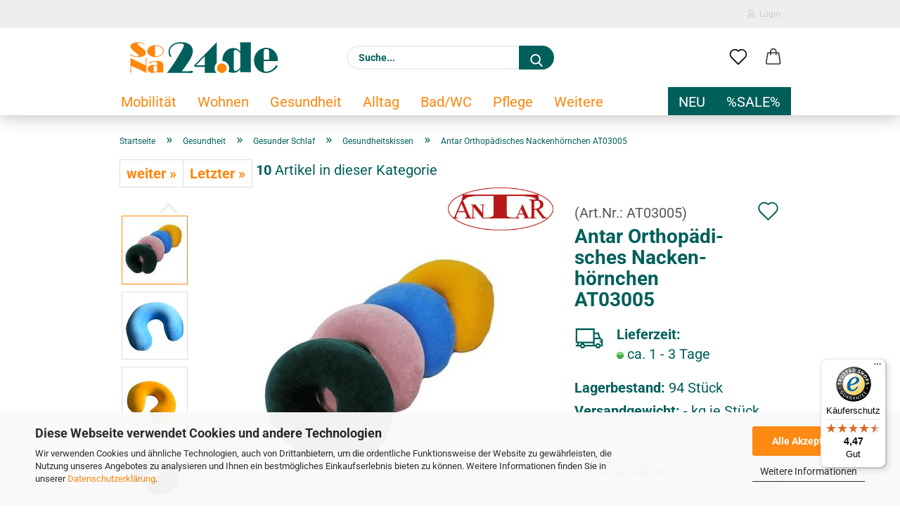

--- FILE ---
content_type: text/html; charset=utf-8
request_url: https://www.sona24.de/antar-orthopaedisches-nackenhoernchen-at03005.html
body_size: 38298
content:





	<!DOCTYPE html>
	<html xmlns="http://www.w3.org/1999/xhtml" dir="ltr" lang="de">
		
			<head>
				
					
					<!--

					=========================================================
					Shopsoftware by Gambio GmbH (c) 2005-2021 [www.gambio.de]
					=========================================================

					Gambio GmbH offers you highly scalable E-Commerce-Solutions and Services.
					The Shopsoftware is redistributable under the GNU General Public License (Version 2) [http://www.gnu.org/licenses/gpl-2.0.html].
					based on: E-Commerce Engine Copyright (c) 2006 xt:Commerce, created by Mario Zanier & Guido Winger and licensed under GNU/GPL.
					Information and contribution at http://www.xt-commerce.com

					=========================================================
					Please visit our website: www.gambio.de
					=========================================================

					-->
				

                
            <!-- Google tag (gtag.js) -->
                                            <script async
                        data-type="text/javascript"
                        data-src="https://www.googletagmanager.com/gtag/js?id=G-17K8Q636SV"
                        type="as-oil"
                        data-purposes="4"
                        data-managed="as-oil"></script>
                                        <script async
                data-type="text/javascript"
                type="as-oil"
                data-purposes="4"
                data-managed="as-oil">
            window.dataLayer = window.dataLayer || [];

            
            function gtag() {
                dataLayer.push(arguments);
            }
            
            gtag('js', new Date());

                                    gtag('config', 'AW-853018917');
            
                                                
            gtag('config', 'G-17K8Q636SV', {'debug_mode': true});
                        
                                    var gaDisableG17K8Q636SV = 'ga-disable-G-17K8Q636SV';
            
            			if (document.cookie.indexOf(gaDisableG17K8Q636SV + '=true') > -1) {
				window[gaDisableG17K8Q636SV] = true;
			}
			
			function gaOptOut() {
			    				document.cookie = gaDisableG17K8Q636SV + '=true; expires=Thu, 31 Dec 2099 23:59:59 UTC; path=/';
				window[gaDisableG17K8Q636SV] = true;
								console.log('Disabled Google-Analytics Tracking');
			}

			function gaOptout() {
				gaOptOut();
			}

			function checkGaOptOutAnchor() {
				if (location.hash.substr(1) === 'gaOptOut') {
					gaOptOut();
				}
			}

			checkGaOptOutAnchor();
			window.addEventListener('hashchange', checkGaOptOutAnchor);
            
        </script>
    

                    
                

				
					<meta name="viewport" content="width=device-width, initial-scale=1, minimum-scale=1.0" />
				

				
					<meta http-equiv="Content-Type" content="text/html; charset=utf-8" />
		<meta name="language" content="de" />
		<meta name="keywords" content="Orthopädische Kissen, Nackenkissen, Nackenhörnchen, Viskoschaumkissen, Reisekissen, Reisenackenkissen, Halswirbelsäule stützen, Memorykissen, Memoryschaumkissen, druckentlastendes Kissen, AT03005, Kissen, Orthopädisches Reisekissen" />
		<meta name="description" content="Orthopädisches Reise - Nackenkissen AT03005 aus Viskoseschaum mit Memory-Effekt" />
		<title>SoNa24de - Antar Orthopädisches Nackenhörnchen AT03005</title>
		<meta property="og:title" content="Antar Orthop&auml;disches Nackenh&ouml;rnchen AT03005" />
		<meta property="og:site_name" content="SoNa24de" />
		<meta property="og:locale" content="de_DE" />
		<meta property="og:type" content="product" />
		<meta property="og:description" content="Orthopädisches Reise - Nackenkissen AT03005 aus Viskoseschaum mit Memory-Effekt" />
		<meta property="og:image" content="https://www.sona24.de/images/product_images/info_images/Gesundheit/Antar/AT03005.jpeg" />
		<meta property="og:image" content="https://www.sona24.de/images/product_images/info_images/Gesundheit/Antar/AT03005-blau.png" />
		<meta property="og:image" content="https://www.sona24.de/images/product_images/info_images/Gesundheit/Antar/AT03005-gelb.png" />
		<meta property="og:image" content="https://www.sona24.de/images/product_images/info_images/Gesundheit/Antar/AT03005-gr&uuml;n.png" />
		<meta property="og:image" content="https://www.sona24.de/images/product_images/info_images/Gesundheit/Antar/AT03005-rosa.png" />

				

								
											<script>
							var Hyphenopoly = {
								require: {
									"de": "FORCEHYPHENOPOLY"
								},
								paths: {
									patterndir: "https://www.sona24.de/JSEngine/build/vendor/hyphenopoly/patterns/",
									maindir: "https://www.sona24.de/JSEngine/build/vendor/hyphenopoly/"
								},
								setup: {
									timeout: 1000,
									classnames: {
										"title": {},
										"product-url": {},
										"hyphenate": {},
									}
								}
							};

							/**
 * @license Hyphenopoly_Loader 2.8.0 - client side hyphenation
 * ©2019 Mathias Nater, Zürich (mathiasnater at gmail dot com)
 * https://github.com/mnater/Hyphenopoly
 *
 * Released under the MIT license
 * http://mnater.github.io/Hyphenopoly/LICENSE
 */
!function(){"use strict";const e=document,t=Hyphenopoly;function n(){return Object.create(null)}function s(e,t){Object.keys(e).forEach(t)}function a(n,s){const a=e.createElement("script");a.src=n+s,"hyphenEngine.asm.js"===s&&a.addEventListener("load",function(){t.events.dispatch("engineLoaded",{msg:"asm"})}),e.head.appendChild(a)}t.cacheFeatureTests&&sessionStorage.getItem("Hyphenopoly_Loader")?t.clientFeat=JSON.parse(sessionStorage.getItem("Hyphenopoly_Loader")):t.clientFeat={langs:n(),polyfill:!1,wasm:null},t.dfltPaths=Object.create({maindir:"../Hyphenopoly/",patterndir:"../Hyphenopoly/patterns/"}),t.paths&&(t.paths.patterndir&&(t.dfltPaths.patterndir=t.paths.patterndir),t.paths.maindir&&(t.dfltPaths.maindir=t.paths.maindir)),t.setup?(t.setup.selectors=t.setup.selectors||{".hyphenate":{}},t.setup.classnames&&(s(t.setup.classnames,function(e){t.setup.selectors["."+e]=t.setup.classnames[e]}),t.setup.classnames=null,delete t.setup.classnames),t.setup.timeout=t.setup.timeout||1e3,t.setup.hide=t.setup.hide||"all"):t.setup={hide:"all",selectors:{".hyphenate":{}},timeout:1e3},t.lcRequire=new Map,s(t.require,function(e){t.lcRequire.set(e.toLowerCase(),t.require[e])}),t.fallbacks&&(t.lcFallbacks=new Map,s(t.fallbacks,function(e){t.lcFallbacks.set(e.toLowerCase(),t.fallbacks[e].toLowerCase())})),t.toggle=function(n){if("on"===n){const t=e.getElementById("H9Y_Styles");t&&t.parentNode.removeChild(t)}else{const n=" {visibility: hidden !important}\n",a=e.createElement("style");switch(a.id="H9Y_Styles",t.setup.hide){case"all":a.innerHTML="html"+n;break;case"element":s(t.setup.selectors,function(e){a.innerHTML+=e+n});break;case"text":s(t.setup.selectors,function(e){a.innerHTML+=e+" {color: transparent !important}\n"});break;default:a.innerHTML=""}e.getElementsByTagName("head")[0].appendChild(a)}},function(){const e=new Map,a=[],o=[];function i(t,n,s){e.set(t,{cancellable:s,default:n,register:[]})}function l(n,s,a){e.has(n)?e.get(n).register.push(s):a?o.push({handler:s,name:n}):t.events.dispatch("error",{lvl:"warn",msg:'unknown Event "'+n+'" discarded'})}i("timeout",function(e){t.toggle("on"),window.console.info("Hyphenopolys 'FOUHC'-prevention timed out after %dms",e.delay)},!1),i("error",function(e){switch(e.lvl){case"info":window.console.info(e.msg);break;case"warn":window.console.warn(e.msg);break;default:window.console.error(e.msg)}},!0),i("contentLoaded",function(e){a.push({data:e,name:"contentLoaded"})},!1),i("engineLoaded",function(e){a.push({data:e,name:"engineLoaded"})},!1),i("hpbLoaded",function(e){a.push({data:e,name:"hpbLoaded"})},!1),t.handleEvent&&s(t.handleEvent,function(e){l(e,t.handleEvent[e],!0)}),t.events=n(),t.events.deferred=a,t.events.tempRegister=o,t.events.dispatch=function(t,s){s=s||n();let a=!1;e.get(t).register.forEach(function(n){s.preventDefault=function(){e.get(t).cancellable&&(a=!0)},n(s)}),!a&&e.get(t).default&&e.get(t).default(s)},t.events.define=i,t.events.addListener=l}();const o=new Map;function i(e,n,s,a){var i,l,r,c;t.clientFeat.wasm?(i=e,l=n,r=s,c=a,o.has(l)?"hyphenEngine"!==r&&o.get(l).push(c):(o.set(l,[c]),window.fetch(i+l).then(function(e){if(e.ok)if("hyphenEngine"===r)t.binaries.set(r,e.arrayBuffer().then(function(e){return new WebAssembly.Module(e)})),t.events.dispatch("engineLoaded",{msg:c});else{const n=o.get(l);n.forEach(function(s){t.binaries.set(s,n.length>1?e.clone().arrayBuffer():e.arrayBuffer()),t.events.dispatch("hpbLoaded",{msg:s})})}}))):function(e,n,s,a){if(o.has(n))o.get(n).push(a);else{o.set(n,[a]);const s=new XMLHttpRequest;s.onload=function(){o.get(n).forEach(function(e){t.binaries.set(e,s.response),t.events.dispatch("hpbLoaded",{msg:e})})},s.open("GET",e+n),s.responseType="arraybuffer",s.send()}}(e,n,0,a)}function l(){t.setup.hide.match(/^(element|text)$/)&&t.toggle("off"),t.events.dispatch("contentLoaded",{msg:["contentLoaded"]})}!function(){const o=function(){let n=null;const s=["visibility:hidden;","-moz-hyphens:auto;","-webkit-hyphens:auto;","-ms-hyphens:auto;","hyphens:auto;","width:48px;","font-size:12px;","line-height:12px;","border:none;","padding:0;","word-wrap:normal"].join("");return{append:function(e){return n?(e.appendChild(n),n):null},clear:function(){n&&n.parentNode.removeChild(n)},create:function(a){if(t.clientFeat.langs[a])return;n=n||e.createElement("body");const o=e.createElement("div");o.lang=a,o.id=a,o.style.cssText=s,o.appendChild(e.createTextNode(t.lcRequire.get(a))),n.appendChild(o)}}}();function l(e){let n=e+".hpb",s=e;t.lcFallbacks&&t.lcFallbacks.has(e)&&(n=(s=t.lcFallbacks.get(e))+".hpb"),t.binaries=t.binaries||new Map,i(t.dfltPaths.patterndir,n,s,e)}null===t.clientFeat.wasm&&(t.clientFeat.wasm=function(){if("object"==typeof WebAssembly&&"function"==typeof WebAssembly.instantiate){const e=new WebAssembly.Module(Uint8Array.from([0,97,115,109,1,0,0,0,1,6,1,96,1,127,1,127,3,2,1,0,5,3,1,0,1,7,8,1,4,116,101,115,116,0,0,10,16,1,14,0,32,0,65,1,54,2,0,32,0,40,2,0,11]));if(WebAssembly.Module.prototype.isPrototypeOf(e)){const t=new WebAssembly.Instance(e);return WebAssembly.Instance.prototype.isPrototypeOf(t)&&0!==t.exports.test(4)}}return!1}()),t.lcRequire.forEach(function(e,n){"FORCEHYPHENOPOLY"===e?(t.clientFeat.polyfill=!0,t.clientFeat.langs[n]="H9Y",l(n)):t.clientFeat.langs[n]&&"H9Y"===t.clientFeat.langs[n]?l(n):o.create(n)}),null!==o.append(e.documentElement)&&(t.lcRequire.forEach(function(n,s){if("FORCEHYPHENOPOLY"!==n){const n=e.getElementById(s);("auto"===(a=n).style.hyphens||"auto"===a.style.webkitHyphens||"auto"===a.style.msHyphens||"auto"===a.style["-moz-hyphens"])&&n.offsetHeight>12?t.clientFeat.langs[s]="CSS":(t.clientFeat.polyfill=!0,t.clientFeat.langs[s]="H9Y",l(s))}var a}),o.clear()),t.clientFeat.polyfill&&(a(t.dfltPaths.maindir,"Hyphenopoly.js"),t.clientFeat.wasm?i(t.dfltPaths.maindir,"hyphenEngine.wasm","hyphenEngine","wasm"):a(t.dfltPaths.maindir,"hyphenEngine.asm.js"),s(t.clientFeat.langs,function(e){"H9Y"===t.clientFeat.langs[e]&&(function(e){const n=new Map([["de",55],["hu",207],["nb-no",92],["nl",41]]).get(e)||32;if(t.specMems=t.specMems||new Map,t.clientFeat.wasm)t.specMems.set(e,new WebAssembly.Memory({initial:n,maximum:256}));else{Math.log2=Math.log2||function(e){return Math.log(e)*Math.LOG2E};const s=65536*(2<<Math.floor(Math.log2(n)));t.specMems.set(e,new ArrayBuffer(s))}}(e),function(e){t.hyphenators=t.hyphenators||n(),t.hyphenators[e]||(window.Promise?t.hyphenators[e]=new Promise(function(n,s){t.events.addListener("engineReady",function(s){s.msg===e&&n(t.createHyphenator(s.msg))},!0),t.events.addListener("error",function(t){t.key!==e&&"hyphenEngine"!==t.key||s(t.msg)},!0)}):t.hyphenators[e]={then:function(){t.events.dispatch("error",{msg:"Promises not supported in this engine. Use a polyfill (e.g. https://github.com/taylorhakes/promise-polyfill)!"})}})}(e))}))}(),t.clientFeat.polyfill?("all"===t.setup.hide&&t.toggle("off"),"none"!==t.setup.hide&&(t.setup.timeOutHandler=window.setTimeout(function(){t.toggle("on"),t.events.dispatch("timeout",{delay:t.setup.timeout})},t.setup.timeout)),"loading"===e.readyState?e.addEventListener("DOMContentLoaded",l,{once:!0,passive:!0}):l()):window.Hyphenopoly=null,t.cacheFeatureTests&&sessionStorage.setItem("Hyphenopoly_Loader",JSON.stringify(t.clientFeat))}();
						</script>
									

				
					<base href="https://www.sona24.de/" />
				

				
											
							<link rel="shortcut icon" href="https://www.sona24.de/images/logos/favicon.ico" type="image/x-icon" />
						
									

				
											
							<link rel="apple-touch-icon" href="https://www.sona24.de/images/logos/favicon.png" />
						
									

				
					                        
                            <link id="main-css" type="text/css" rel="stylesheet" href="public/theme/styles/system/main.min.css?bust=1768175926" />
                        
									

				
					<meta name="robots" content="index,follow" />
		<link rel="canonical" href="https://www.sona24.de/antar-orthopaedisches-nackenhoernchen-at03005.html" />
		<meta property="og:url" content="https://www.sona24.de/antar-orthopaedisches-nackenhoernchen-at03005.html">
		<script src="https://cdn.gambiohub.com/sdk/1.2.0/dist/bundle.js"></script><script>var payPalText = {"ecsNote":"Bitte w\u00e4hlen Sie ihre gew\u00fcnschte PayPal-Zahlungsweise.","paypalUnavailable":"PayPal steht f\u00fcr diese Transaktion im Moment nicht zur Verf\u00fcgung.","errorContinue":"weiter","continueToPayPal":"Weiter mit","errorCheckData":"Es ist ein Fehler aufgetreten. Bitte \u00fcberpr\u00fcfen Sie Ihre Eingaben."};var payPalButtonSettings = {"env":"live","commit":false,"style":{"label":"checkout","shape":"pill","color":"gold","layout":"vertical","tagline":false},"locale":"","fundingCardAllowed":true,"fundingELVAllowed":true,"fundingCreditAllowed":false,"createPaymentUrl":"https:\/\/www.sona24.de\/shop.php?do=PayPalHub\/CreatePayment&initiator=ecs","authorizedPaymentUrl":"https:\/\/www.sona24.de\/shop.php?do=PayPalHub\/AuthorizedPayment&initiator=ecs","checkoutUrl":"https:\/\/www.sona24.de\/shop.php?do=PayPalHub\/RedirectGuest","useVault":false,"jssrc":"https:\/\/www.paypal.com\/sdk\/js?client-id=AVEjCpwSc-e9jOY8dHKoTUckaKtPo0shiwe_T2rKtxp30K4TYGRopYjsUS6Qmkj6bILd7Nt72pbMWCXe&commit=false&intent=capture&components=buttons%2Cmarks%2Cmessages%2Cfunding-eligibility%2Cgooglepay%2Capplepay%2Ccard-fields&integration-date=2021-11-25&enable-funding=paylater&merchant-id=D6CJUZAVUU2MU&currency=EUR","partnerAttributionId":"GambioGmbH_Cart_Hub_PPXO","createOrderUrl":"https:\/\/www.sona24.de\/shop.php?do=PayPalHub\/CreateOrder&initiator=ecs","getOrderUrl":"https:\/\/www.sona24.de\/shop.php?do=PayPalHub\/GetOrder","approvedOrderUrl":"https:\/\/www.sona24.de\/shop.php?do=PayPalHub\/ApprovedOrder&initiator=ecs","paymentApproved":false,"developmentMode":false,"cartAmount":0};var jsShoppingCart = {"languageCode":"de","verifySca":"https:\/\/www.sona24.de\/shop.php?do=PayPalHub\/VerifySca","totalAmount":"0.00","currency":"EUR","env":"live","commit":false,"style":{"label":"checkout","shape":"pill","color":"gold","layout":"vertical","tagline":false},"locale":"","fundingCardAllowed":true,"fundingELVAllowed":true,"fundingCreditAllowed":false,"createPaymentUrl":"https:\/\/www.sona24.de\/shop.php?do=PayPalHub\/CreatePayment&initiator=ecs","authorizedPaymentUrl":"https:\/\/www.sona24.de\/shop.php?do=PayPalHub\/AuthorizedPayment&initiator=ecs","checkoutUrl":"https:\/\/www.sona24.de\/shop.php?do=PayPalHub\/RedirectGuest","useVault":false,"jssrc":"https:\/\/www.paypal.com\/sdk\/js?client-id=AVEjCpwSc-e9jOY8dHKoTUckaKtPo0shiwe_T2rKtxp30K4TYGRopYjsUS6Qmkj6bILd7Nt72pbMWCXe&commit=false&intent=capture&components=buttons%2Cmarks%2Cmessages%2Cfunding-eligibility%2Cgooglepay%2Capplepay%2Ccard-fields&integration-date=2021-11-25&enable-funding=paylater&merchant-id=D6CJUZAVUU2MU&currency=EUR","partnerAttributionId":"GambioGmbH_Cart_Hub_PPXO","createOrderUrl":"https:\/\/www.sona24.de\/shop.php?do=PayPalHub\/CreateOrder&initiator=ecs","getOrderUrl":"https:\/\/www.sona24.de\/shop.php?do=PayPalHub\/GetOrder","approvedOrderUrl":"https:\/\/www.sona24.de\/shop.php?do=PayPalHub\/ApprovedOrder&initiator=ecs","paymentApproved":false,"developmentMode":false,"cartAmount":0};var payPalBannerSettings = {"useVault":false,"jssrc":"https:\/\/www.paypal.com\/sdk\/js?client-id=AVEjCpwSc-e9jOY8dHKoTUckaKtPo0shiwe_T2rKtxp30K4TYGRopYjsUS6Qmkj6bILd7Nt72pbMWCXe&commit=false&intent=capture&components=buttons%2Cmarks%2Cmessages%2Cfunding-eligibility%2Cgooglepay%2Capplepay%2Ccard-fields&integration-date=2021-11-25&enable-funding=paylater&merchant-id=D6CJUZAVUU2MU&currency=EUR","partnerAttributionId":"GambioGmbH_Cart_Hub_PPXO","positions":{"cartBottom":{"placement":"cart","style":{"layout":"flex","logo":{"type":"alternative"},"text":{"color":"white"},"color":"blue","ratio":"1x1"}},"product":{"placement":"product","style":{"layout":"flex","logo":{"type":"alternative"},"text":{"color":"white"},"color":"blue","ratio":"1x1"}}},"currency":"EUR","cartAmount":0,"productsPrice":19.949999999999999};</script><script id="paypalconsent" type="application/json">{"purpose_id":null}</script><script src="GXModules/Gambio/Hub/Shop/Javascript/PayPalLoader.js?v=1764777409" async></script><link rel="stylesheet" href="https://cdn.gambiohub.com/sdk/1.2.0/dist/css/gambio_hub.css">
				

				
									

			</head>
		
		
			<body class="page-product-info"
				  data-gambio-namespace="https://www.sona24.de/public/theme/javascripts/system"
				  data-jse-namespace="https://www.sona24.de/JSEngine/build"
				  data-gambio-controller="initialize"
				  data-gambio-widget="input_number responsive_image_loader transitions header image_maps modal history dropdown core_workarounds anchor"
				  data-input_number-separator=","
					>

				
					
				

				
									

				
									
		




	



	
		<div id="outer-wrapper" >
			
				<header id="header" class="navbar">
					
                







    <div id="topbar-container">

        
                    

        
            <div class="navbar-topbar">
                
                    <nav data-gambio-widget="menu link_crypter" data-menu-switch-element-position="false" data-menu-events='{"desktop": ["click"], "mobile": ["click"]}' data-menu-ignore-class="dropdown-menu">
                        <ul class="nav navbar-nav navbar-right">

                            <li class="navbar-topbar-item">
                                <ul id="secondaryNavigation" class="nav navbar-nav ignore-menu">
                                                                    </ul>

                                <script id="secondaryNavigation-menu-template" type="text/mustache">
                                    
                                        <ul id="secondaryNavigation" class="nav navbar-nav">
                                            <li v-for="(item, index) in items" class="navbar-topbar-item hidden-xs content-manager-item">
                                                <a href="javascript:;" :title="item.title" @click="goTo(item.content)">
                                                    <span class="fa fa-arrow-circle-right visble-xs-block"></span>
                                                    {{item.title}}
                                                </a>
                                            </li>
                                        </ul>
                                    
                                </script>
                            </li>

                            
                                                            

                            
                                                            

                            
                                                            

                            
                                                            

                            
                                                            

                            
                            
                                                                    
                                        <li class="dropdown navbar-topbar-item first">
                                            <a title="Anmeldung" href="/antar-orthopaedisches-nackenhoernchen-at03005.html#" class="dropdown-toggle" data-toggle-hover="dropdown">
                                                
                                                                                                            
                                                            <span class="fa fa-user-o"></span>
                                                        
                                                                                                    

                                                &nbsp;Login
                                            </a>
                                            




	<ul class="dropdown-menu dropdown-menu-login arrow-top">
		
			<li class="arrow"></li>
		
		
		
			<li class="dropdown-header hidden-xs">Login</li>
		
		
		
			<li>
				<form action="https://www.sona24.de/login.php?action=process" method="post" class="form-horizontal">
					<input type="hidden" name="return_url" value="https://www.sona24.de/antar-orthopaedisches-nackenhoernchen-at03005.html">
					<input type="hidden" name="return_url_hash" value="e4debf5bb55203f7a1395e0e614a50719b87ef8714a17263dd7c5cc9b8a38e46">
					
						<div class="form-group">
                            <label for="box-login-dropdown-login-username" class="form-control sr-only">E-Mail</label>
							<input
                                autocomplete="username"
                                type="email"
                                id="box-login-dropdown-login-username"
                                class="form-control"
                                placeholder="E-Mail"
                                name="email_address"
                                aria-label="E-Mail"
                                oninput="this.setCustomValidity('')"
                                oninvalid="this.setCustomValidity('Bitte geben Sie eine korrekte Emailadresse ein')"
                            />
						</div>
					
					
                        <div class="form-group password-form-field" data-gambio-widget="show_password">
                            <label for="box-login-dropdown-login-password" class="form-control sr-only">Passwort</label>
                            <input autocomplete="current-password" type="password" id="box-login-dropdown-login-password" class="form-control" placeholder="Passwort" name="password" />
                            <button class="btn show-password hidden" type="button">
                                <i class="fa fa-eye" aria-hidden="true"></i>
                                <span class="sr-only">Toggle Password View</span>
                            </button>
                        </div>
					
					
						<div class="dropdown-footer row">
							
	
								
									<input type="submit" class="btn btn-primary btn-block" value="Anmelden" />
								
								<ul>
									
										<li>
											<a title="Konto erstellen" href="https://www.sona24.de/shop.php?do=CreateRegistree">
												Konto erstellen
											</a>
										</li>
									
									
										<li>
											<a title="Passwort vergessen?" href="https://www.sona24.de/password_double_opt.php">
												Passwort vergessen?
											</a>
										</li>
									
								</ul>
							
	

	
						</div>
					
				</form>
			</li>
		
	</ul>


                                        </li>
                                    
                                                            

                            
                                                            

                            
                        </ul>
                    </nav>
                
            </div>
        
    </div>

    


	<div class="inside">

		<div class="row">

		
												
			<div class="navbar-header">
									
							
		<a class="navbar-brand" href="https://www.sona24.de/" title="SoNa24de">
			<img id="main-header-logo" class="img-responsive" src="https://www.sona24.de/images/logos/sona_24_logo_gambio_1.svg" alt="SoNa24de-Logo">
		</a>
	
					
								
					
	
	
		
	
				<button type="button" class="navbar-toggle cart-icon" data-toggle="cart">
			<svg width="24" xmlns="http://www.w3.org/2000/svg" viewBox="0 0 40 40"><defs><style>.cls-1{fill:none;}</style></defs><title>cart</title><g id="Ebene_2" data-name="Ebene 2"><g id="Ebene_1-2" data-name="Ebene 1"><path d="M31,13.66a1.08,1.08,0,0,0-1.07-1H26.08V11.28a6.31,6.31,0,0,0-12.62,0v1.36H9.27a1,1,0,0,0-1,1L5.21,32A3.8,3.8,0,0,0,9,35.8H30.19A3.8,3.8,0,0,0,34,31.94Zm-15.42-1V11.28a4.2,4.2,0,0,1,8.39,0v1.35Zm-1.06,5.59a1.05,1.05,0,0,0,1.06-1.06v-2.4H24v2.4a1.06,1.06,0,0,0,2.12,0v-2.4h2.84L31.86,32a1.68,1.68,0,0,1-1.67,1.68H9a1.67,1.67,0,0,1-1.68-1.61l2.94-17.31h3.19v2.4A1.06,1.06,0,0,0,14.51,18.22Z"/></g></g></svg>
			<span class="cart-products-count hidden">
            0
        </span>
		</button>
	

				
			</div>
			
											
		

		
							






	<div class="navbar-search collapse">

		
			<form role="search" action="advanced_search_result.php" method="get" data-gambio-widget="live_search">

				<div class="navbar-search-input-group input-group">
					<input type="text" id="search-field-input" name="keywords" placeholder="Suche..." class="form-control search-input" autocomplete="off" />
					
						<button aria-label="Suche..." type="submit">
							<img src="public/theme/images/svgs/search.svg" class="gx-search-input svg--inject" alt="search icon">
						</button>
					
                    <label for="search-field-input" class="control-label sr-only">Suche...</label>
					

				</div>


									<input type="hidden" value="1" name="inc_subcat" />
				
				<div class="search-result-container"></div>

			</form>
		
	</div>


					

		
					

		
    		<!-- layout_header honeygrid -->
												<div class="navbar-secondary hidden-xs">
								





	<div id="topbar-container">
						
		
					

		
			<div class="">
				
				<nav class="navbar-inverse"  data-gambio-widget="menu link_crypter" data-menu-switch-element-position="false" data-menu-events='{"desktop": ["click"], "mobile": ["click"]}' data-menu-ignore-class="dropdown-menu">
					<ul class="nav navbar-nav">

						

						

						

						

						

						

						
						
													

						
															
									<li class="navbar-topbar-item">
										<a href="https://www.sona24.de/wish_list.php" aria-label="Merkzettel" class="dropdown-toggle" title="Merkzettel anzeigen">
											
																									
														<span class="language-code hidden-xs">
													<svg width="24" xmlns="http://www.w3.org/2000/svg" viewBox="0 0 40 40"><defs><style>.cls-1{fill:none;}</style></defs><title></title><g id="Ebene_2" data-name="Ebene 2"><g id="Ebene_1-2" data-name="Ebene 1"><path d="M19.19,36a1.16,1.16,0,0,0,1.62,0l12.7-12.61A10,10,0,0,0,20,8.7,10,10,0,0,0,6.5,23.42ZM8.12,10.91a7.6,7.6,0,0,1,5.49-2.26A7.46,7.46,0,0,1,19,10.88l0,0,.18.18a1.15,1.15,0,0,0,1.63,0l.18-.18A7.7,7.7,0,0,1,31.89,21.79L20,33.58,8.12,21.79A7.74,7.74,0,0,1,8.12,10.91Z"/></g></g></svg>
												</span>
														<span class="visible-xs-inline">
													<span class="fa fa-heart-o"></span>
												</span>
													
																							

											<span class="topbar-label">Merkzettel</span>
										</a>
									</li>
								
													

						<li class="dropdown navbar-topbar-item topbar-cart" data-gambio-widget="cart_dropdown">
						<a
								title="Warenkorb"
								aria-label="Warenkorb"
                                role="button"
								class="dropdown-toggle"
								href="/antar-orthopaedisches-nackenhoernchen-at03005.html#"
	                            data-toggle="cart"
						>
						<span class="cart-info-wrapper">
							
								<!-- layout_header_SECONDARY_NAVIGATION.html malibu -->
																	
									<svg width="24" xmlns="http://www.w3.org/2000/svg" viewBox="0 0 40 40"><defs><style>.cls-1{fill:none;}</style></defs><title></title><g id="Ebene_2" data-name="Ebene 2"><g id="Ebene_1-2" data-name="Ebene 1"><path d="M31,13.66a1.08,1.08,0,0,0-1.07-1H26.08V11.28a6.31,6.31,0,0,0-12.62,0v1.36H9.27a1,1,0,0,0-1,1L5.21,32A3.8,3.8,0,0,0,9,35.8H30.19A3.8,3.8,0,0,0,34,31.94Zm-15.42-1V11.28a4.2,4.2,0,0,1,8.39,0v1.35Zm-1.06,5.59a1.05,1.05,0,0,0,1.06-1.06v-2.4H24v2.4a1.06,1.06,0,0,0,2.12,0v-2.4h2.84L31.86,32a1.68,1.68,0,0,1-1.67,1.68H9a1.67,1.67,0,0,1-1.68-1.61l2.94-17.31h3.19v2.4A1.06,1.06,0,0,0,14.51,18.22Z"/></g></g></svg>
									
															

							<span class="topbar-label">
								<br />
								<span class="products">
									0,00 EUR
								</span>
							</span>

							
																	<span class="cart-products-count edge hidden">
										
									</span>
															
						</span>
						</a>

				</li>

				
			</ul>
		</nav>
				
			</div>
		
	</div>


			</div>
					

		</div>

	</div>
    
    <div id="offcanvas-cart-overlay"></div>
    <div id="offcanvas-cart-content">

        <button aria-label="Warenkorb schließen" data-toggle="cart" class="offcanvas-cart-close c-hamburger c-hamburger--htx">
            <span></span>
            Menü
        </button>
        <!-- layout_header_cart_dropdown begin -->
        



	<ul class="dropdown-menu arrow-top cart-dropdown cart-empty">
		
			<li class="arrow"></li>
		
	
		
					
	
		
            <input type="hidden" id="ga4-view-cart-json" value=""/>
        <script async
                data-type="text/javascript"
                type="as-oil"
                data-purposes="4"
                data-managed="as-oil">
            function ga4ViewCart() {
                const data = document.getElementById('ga4-view-cart-json');

                if (data && data.value.length) {
                    gtag('event', 'view_cart', JSON.parse(data.value));
                }
            }
        </script>
    
			<li class="cart-dropdown-inside">
		
				
									
				
									
						<div class="cart-empty">
							<strong>Ihr Warenkorb ist momentan leer!</strong>
						</div>
					
								
			</li>
		
	</ul>
        <!-- layout_header_cart_dropdown end -->

    </div>









	<noscript>
		<div class="alert alert-danger noscript-notice" role="alert">
			JavaScript ist in Ihrem Browser deaktiviert. Aktivieren Sie JavaScript, um alle Funktionen des Shops nutzen und alle Inhalte sehen zu können.
		</div>
	</noscript>


    
                     
                                  


	<div id="categories">
		<div class="navbar-collapse collapse">
			
				<nav class="navbar-default navbar-categories" data-gambio-widget="menu">
					
                        <ul class="level-1 nav navbar-nav">
                             
                                                            
                                    <li class="dropdown level-1-child" data-id="1">
                                        
                                            <a class="dropdown-toggle" href="https://www.sona24.de/mobilitaet/" title="Mobilität">
                                                
                                                    Mobilität
                                                
                                                                                            </a>
                                        
                                        
                                                                                            
                                                    <ul data-level="2" class="level-2 dropdown-menu dropdown-menu-child">
                                                        
                                                            <li class="enter-category hidden-sm hidden-md hidden-lg show-more">
                                                                
                                                                    <a class="dropdown-toggle" href="https://www.sona24.de/mobilitaet/" title="Mobilität">
                                                                        
                                                                            Mobilität anzeigen
                                                                        
                                                                    </a>
                                                                
                                                            </li>
                                                        

                                                                                                                                                                                                                                                                                                                                                                                                                                                                                                                                                                                                                                                                                                                                                                                                                                                                                                                                                                                                                                                                                                                                                                                                                                                                                                                                                                                                                                                                                                                                                                                                                                                                                                                                                                                                                                                                                                                                                                                                                                                                                                                                                                                                                                                                                                                                                                                                                                                                                                                                                        
                                                        
                                                                                                                            
                                                                    <li class="dropdown level-2-child">
                                                                        <a href="https://www.sona24.de/rollatoren/" title="Rollatoren">
                                                                            Rollatoren
                                                                        </a>
                                                                                                                                                    <ul  data-level="3" class="level-3 dropdown-menu dropdown-menu-child">
                                                                                <li class="enter-category">
                                                                                    <a href="https://www.sona24.de/rollatoren/" title="Rollatoren" class="dropdown-toggle">
                                                                                        Rollatoren anzeigen
                                                                                    </a>
                                                                                </li>
                                                                                                                                                                    
                                                                                        <li class="level-3-child">
                                                                                            <a href="https://www.sona24.de/leichtgewichtrollator-rollator-leicht/" title="Leichtgewichtrollator">
                                                                                                Leichtgewichtrollator
                                                                                            </a>
                                                                                        </li>
                                                                                    
                                                                                                                                                                    
                                                                                        <li class="level-3-child">
                                                                                            <a href="https://www.sona24.de/standardrollator/" title="Standardrollator">
                                                                                                Standardrollator
                                                                                            </a>
                                                                                        </li>
                                                                                    
                                                                                                                                                                    
                                                                                        <li class="level-3-child">
                                                                                            <a href="https://www.sona24.de/gelaenderollator-outdoorrollator/" title="Geländerollator">
                                                                                                Geländerollator
                                                                                            </a>
                                                                                        </li>
                                                                                    
                                                                                                                                                                    
                                                                                        <li class="level-3-child">
                                                                                            <a href="https://www.sona24.de/Mobilitaet/Rollatoren/zimmerrollator/" title="Wohnraumrollator">
                                                                                                Wohnraumrollator
                                                                                            </a>
                                                                                        </li>
                                                                                    
                                                                                                                                                                    
                                                                                        <li class="level-3-child">
                                                                                            <a href="https://www.sona24.de/carbonrollator/" title="Carbonrollator">
                                                                                                Carbonrollator
                                                                                            </a>
                                                                                        </li>
                                                                                    
                                                                                                                                                                    
                                                                                        <li class="level-3-child">
                                                                                            <a href="https://www.sona24.de/Mobilitaet/Rollatoren/spezialrollator/" title="Spezialrollator">
                                                                                                Spezialrollator
                                                                                            </a>
                                                                                        </li>
                                                                                    
                                                                                                                                                                    
                                                                                        <li class="level-3-child">
                                                                                            <a href="https://www.sona24.de/Mobilitaet/Rollatoren/zubehoer-rollator/" title="Zubehör Rollator">
                                                                                                Zubehör Rollator
                                                                                            </a>
                                                                                        </li>
                                                                                    
                                                                                                                                                                    
                                                                                        <li class="level-3-child">
                                                                                            <a href="https://www.sona24.de/rollator-ersatzteile/" title="Ersatzteile Rollator">
                                                                                                Ersatzteile Rollator
                                                                                            </a>
                                                                                        </li>
                                                                                    
                                                                                                                                                            </ul>
                                                                                                                                            </li>
                                                                
                                                                                                                            
                                                                    <li class="dropdown level-2-child">
                                                                        <a href="https://www.sona24.de/rollstuehle/" title="Rollstühle">
                                                                            Rollstühle
                                                                        </a>
                                                                                                                                                    <ul  data-level="3" class="level-3 dropdown-menu dropdown-menu-child">
                                                                                <li class="enter-category">
                                                                                    <a href="https://www.sona24.de/rollstuehle/" title="Rollstühle" class="dropdown-toggle">
                                                                                        Rollstühle anzeigen
                                                                                    </a>
                                                                                </li>
                                                                                                                                                                    
                                                                                        <li class="level-3-child">
                                                                                            <a href="https://www.sona24.de/Mobilitaet/Rollstuehle/leichtgewichtrollstuhl/" title="Leichtgewichtrollstuhl">
                                                                                                Leichtgewichtrollstuhl
                                                                                            </a>
                                                                                        </li>
                                                                                    
                                                                                                                                                                    
                                                                                        <li class="level-3-child">
                                                                                            <a href="https://www.sona24.de/standardrollstuhl/" title="Standardrollstuhl">
                                                                                                Standardrollstuhl
                                                                                            </a>
                                                                                        </li>
                                                                                    
                                                                                                                                                                    
                                                                                        <li class="level-3-child">
                                                                                            <a href="https://www.sona24.de/Mobilitaet/Rollstuehle/Transportrollstuhl/" title="Reise - und Transportrollstuhl">
                                                                                                Reise - und Transportrollstuhl
                                                                                            </a>
                                                                                        </li>
                                                                                    
                                                                                                                                                                    
                                                                                        <li class="level-3-child">
                                                                                            <a href="https://www.sona24.de/Mobilitaet/Rollstuehle/Multifunktionsrollstuhl/" title="Pflege - und Multifunktionsrollstuhl">
                                                                                                Pflege - und Multifunktionsrollstuhl
                                                                                            </a>
                                                                                        </li>
                                                                                    
                                                                                                                                                                    
                                                                                        <li class="level-3-child">
                                                                                            <a href="https://www.sona24.de/Mobilitaet/Rollstuehle/Adaptivrollstuhl-Aktivrollstuhl-anpassbarer-Rollstuhl/" title="Adaptivrollstuhl">
                                                                                                Adaptivrollstuhl
                                                                                            </a>
                                                                                        </li>
                                                                                    
                                                                                                                                                                    
                                                                                        <li class="level-3-child">
                                                                                            <a href="https://www.sona24.de/Mobilitaet/Rollstuehle/Zubehoer-Rollstuhl/" title="Zubehör Rollstuhl">
                                                                                                Zubehör Rollstuhl
                                                                                            </a>
                                                                                        </li>
                                                                                    
                                                                                                                                                                    
                                                                                        <li class="level-3-child">
                                                                                            <a href="https://www.sona24.de/Mobilitaet/Rollstuehle/leichtgewichtrollstuhl-74/" title="Ersatzteile Rollstuhl">
                                                                                                Ersatzteile Rollstuhl
                                                                                            </a>
                                                                                        </li>
                                                                                    
                                                                                                                                                            </ul>
                                                                                                                                            </li>
                                                                
                                                                                                                            
                                                                    <li class="dropdown level-2-child">
                                                                        <a href="https://www.sona24.de/gehhilfen/" title="Gehhilfen">
                                                                            Gehhilfen
                                                                        </a>
                                                                                                                                                    <ul  data-level="3" class="level-3 dropdown-menu dropdown-menu-child">
                                                                                <li class="enter-category">
                                                                                    <a href="https://www.sona24.de/gehhilfen/" title="Gehhilfen" class="dropdown-toggle">
                                                                                        Gehhilfen anzeigen
                                                                                    </a>
                                                                                </li>
                                                                                                                                                                    
                                                                                        <li class="level-3-child">
                                                                                            <a href="https://www.sona24.de/gehgestelle/" title="Gehgestelle">
                                                                                                Gehgestelle
                                                                                            </a>
                                                                                        </li>
                                                                                    
                                                                                                                                                                    
                                                                                        <li class="level-3-child">
                                                                                            <a href="https://www.sona24.de/Mobilitaet/Gehgestelle--Gehhilfen--Gehgestelle--Gehboecke--Gehstoecke--Walker--Unterarmstuetzen--Arthiritisstuetzen--Mehrfussgehhilfen--Fritzstoecke--Kruecken--Gehwagen--Laufhilfen--Laufwagen/Eiskralle--Eispickel--Stockkapsel--Krueckenkapsel--Polster-fuer-Kruecke--Unterarmstuetze--Achselstuetzen--Zubehoer-Gehhilfen-Gehgestelle-Griffpolster/" title="Zubehör">
                                                                                                Zubehör
                                                                                            </a>
                                                                                        </li>
                                                                                    
                                                                                                                                                                    
                                                                                        <li class="level-3-child">
                                                                                            <a href="https://www.sona24.de/gehstuetzen/" title="Gehstützen">
                                                                                                Gehstützen
                                                                                            </a>
                                                                                        </li>
                                                                                    
                                                                                                                                                                    
                                                                                        <li class="level-3-child">
                                                                                            <a href="https://www.sona24.de/gehstoecke/" title="Gehstöcke">
                                                                                                Gehstöcke
                                                                                            </a>
                                                                                        </li>
                                                                                    
                                                                                                                                                            </ul>
                                                                                                                                            </li>
                                                                
                                                                                                                            
                                                                    <li class="dropdown level-2-child">
                                                                        <a href="https://www.sona24.de/elektrorollstuehle/" title="Elektrorollstühle">
                                                                            Elektrorollstühle
                                                                        </a>
                                                                                                                                                    <ul  data-level="3" class="level-3 dropdown-menu dropdown-menu-child">
                                                                                <li class="enter-category">
                                                                                    <a href="https://www.sona24.de/elektrorollstuehle/" title="Elektrorollstühle" class="dropdown-toggle">
                                                                                        Elektrorollstühle anzeigen
                                                                                    </a>
                                                                                </li>
                                                                                                                                                                    
                                                                                        <li class="level-3-child">
                                                                                            <a href="https://www.sona24.de/elektrorollstuhl-faltbar/" title="Elektrorollstuhl faltbar">
                                                                                                Elektrorollstuhl faltbar
                                                                                            </a>
                                                                                        </li>
                                                                                    
                                                                                                                                                                    
                                                                                        <li class="level-3-child">
                                                                                            <a href="https://www.sona24.de/elektrorollstuhl-innen/aussen/" title="Elektrorollstuhl Innen/Aussen">
                                                                                                Elektrorollstuhl Innen/Aussen
                                                                                            </a>
                                                                                        </li>
                                                                                    
                                                                                                                                                                    
                                                                                        <li class="level-3-child">
                                                                                            <a href="https://www.sona24.de/Mobilitaet/[base64]/Zubehoer-Rollstuhl-198/" title="Zubehör Rollstuhl">
                                                                                                Zubehör Rollstuhl
                                                                                            </a>
                                                                                        </li>
                                                                                    
                                                                                                                                                            </ul>
                                                                                                                                            </li>
                                                                
                                                                                                                            
                                                                    <li class="dropdown level-2-child">
                                                                        <a href="https://www.sona24.de/elektromobile/" title="Elektromobile">
                                                                            Elektromobile
                                                                        </a>
                                                                                                                                                    <ul  data-level="3" class="level-3 dropdown-menu dropdown-menu-child">
                                                                                <li class="enter-category">
                                                                                    <a href="https://www.sona24.de/elektromobile/" title="Elektromobile" class="dropdown-toggle">
                                                                                        Elektromobile anzeigen
                                                                                    </a>
                                                                                </li>
                                                                                                                                                                    
                                                                                        <li class="level-3-child">
                                                                                            <a href="https://www.sona24.de/elektromobile-bis-10-km/h/" title="Elektromobile bis 10 km/h">
                                                                                                Elektromobile bis 10 km/h
                                                                                            </a>
                                                                                        </li>
                                                                                    
                                                                                                                                                                    
                                                                                        <li class="level-3-child">
                                                                                            <a href="https://www.sona24.de/elektromobile-bis-15-km/h/" title="Elektromobile bis 15 km/h">
                                                                                                Elektromobile bis 15 km/h
                                                                                            </a>
                                                                                        </li>
                                                                                    
                                                                                                                                                                    
                                                                                        <li class="level-3-child">
                                                                                            <a href="https://www.sona24.de/elektromobile-e-fahrzeuge-bis-25-km/h/" title="Elektromobile bis 25 km/h">
                                                                                                Elektromobile bis 25 km/h
                                                                                            </a>
                                                                                        </li>
                                                                                    
                                                                                                                                                            </ul>
                                                                                                                                            </li>
                                                                
                                                                                                                            
                                                                    <li class="dropdown level-2-child">
                                                                        <a href="https://www.sona24.de/elektroantriebe/" title="Elektroantriebe">
                                                                            Elektroantriebe
                                                                        </a>
                                                                                                                                                    <ul  data-level="3" class="level-3 dropdown-menu dropdown-menu-child">
                                                                                <li class="enter-category">
                                                                                    <a href="https://www.sona24.de/elektroantriebe/" title="Elektroantriebe" class="dropdown-toggle">
                                                                                        Elektroantriebe anzeigen
                                                                                    </a>
                                                                                </li>
                                                                                                                                                                    
                                                                                        <li class="level-3-child">
                                                                                            <a href="https://www.sona24.de/Mobilitaet/Elektroantriebe--Schiebehilfe--Zusatzantrieb--Bremshilfe--Servoantrieb-/brems-und-schiebehilfen/" title="Brems-/Schiebehilfen">
                                                                                                Brems-/Schiebehilfen
                                                                                            </a>
                                                                                        </li>
                                                                                    
                                                                                                                                                                    
                                                                                        <li class="level-3-child">
                                                                                            <a href="https://www.sona24.de/servoantrieb-restkraftunterstuetzender-antrieb/" title="Servoantriebe">
                                                                                                Servoantriebe
                                                                                            </a>
                                                                                        </li>
                                                                                    
                                                                                                                                                            </ul>
                                                                                                                                            </li>
                                                                
                                                                                                                            
                                                                    <li class="level-2-child">
                                                                        <a href="https://www.sona24.de/bewegungstrainer/" title="Bewegungstrainer">
                                                                            Bewegungstrainer
                                                                        </a>
                                                                                                                                            </li>
                                                                
                                                                                                                            
                                                                    <li class="level-2-child">
                                                                        <a href="https://www.sona24.de/patientenlifter/" title="Patientenlifter">
                                                                            Patientenlifter
                                                                        </a>
                                                                                                                                            </li>
                                                                
                                                                                                                            
                                                                    <li class="dropdown level-2-child">
                                                                        <a href="https://www.sona24.de/rampen/" title="Rampen">
                                                                            Rampen
                                                                        </a>
                                                                                                                                                    <ul  data-level="3" class="level-3 dropdown-menu dropdown-menu-child">
                                                                                <li class="enter-category">
                                                                                    <a href="https://www.sona24.de/rampen/" title="Rampen" class="dropdown-toggle">
                                                                                        Rampen anzeigen
                                                                                    </a>
                                                                                </li>
                                                                                                                                                                    
                                                                                        <li class="level-3-child">
                                                                                            <a href="https://www.sona24.de/teleskoprampen/" title="Teleskoprampen">
                                                                                                Teleskoprampen
                                                                                            </a>
                                                                                        </li>
                                                                                    
                                                                                                                                                                    
                                                                                        <li class="level-3-child">
                                                                                            <a href="https://www.sona24.de/rampensysteme/" title="Rampensysteme">
                                                                                                Rampensysteme
                                                                                            </a>
                                                                                        </li>
                                                                                    
                                                                                                                                                                    
                                                                                        <li class="level-3-child">
                                                                                            <a href="https://www.sona24.de/04060133001233/" title="Kofferrampen">
                                                                                                Kofferrampen
                                                                                            </a>
                                                                                        </li>
                                                                                    
                                                                                                                                                            </ul>
                                                                                                                                            </li>
                                                                
                                                                                                                            
                                                                    <li class="dropdown level-2-child">
                                                                        <a href="https://www.sona24.de/treppensteiger/" title="Treppensteighilfen">
                                                                            Treppensteighilfen
                                                                        </a>
                                                                                                                                                    <ul  data-level="3" class="level-3 dropdown-menu dropdown-menu-child">
                                                                                <li class="enter-category">
                                                                                    <a href="https://www.sona24.de/treppensteiger/" title="Treppensteighilfen" class="dropdown-toggle">
                                                                                        Treppensteighilfen anzeigen
                                                                                    </a>
                                                                                </li>
                                                                                                                                                                    
                                                                                        <li class="level-3-child">
                                                                                            <a href="https://www.sona24.de/treppensteiger-186/" title="Treppensteiger">
                                                                                                Treppensteiger
                                                                                            </a>
                                                                                        </li>
                                                                                    
                                                                                                                                                                    
                                                                                        <li class="level-3-child">
                                                                                            <a href="https://www.sona24.de/treppenraupen/" title="Treppenraupen">
                                                                                                Treppenraupen
                                                                                            </a>
                                                                                        </li>
                                                                                    
                                                                                                                                                                    
                                                                                        <li class="level-3-child">
                                                                                            <a href="https://www.sona24.de/liftmeister/" title="Treppenlifte">
                                                                                                Treppenlifte
                                                                                            </a>
                                                                                        </li>
                                                                                    
                                                                                                                                                            </ul>
                                                                                                                                            </li>
                                                                
                                                            
                                                        
                                                        
                                                            <li class="enter-category hidden-more hidden-xs">
                                                                <a class="dropdown-toggle col-xs-6"
                                                                   href="https://www.sona24.de/mobilitaet/"
                                                                   title="Mobilität">Mobilität anzeigen</a>
                                                                <span class="close-menu-container col-xs-6">
                                                        <span class="close-flyout"><i class="fa fa-close"></i></span>
                                                    </span>
                                                            </li>
                                                        
                                                    </ul>
                                                
                                                                                    
                                    </li>
                                
                                                            
                                    <li class="dropdown level-1-child" data-id="7">
                                        
                                            <a class="dropdown-toggle" href="https://www.sona24.de/wohnen/" title="Wohnen">
                                                
                                                    Wohnen
                                                
                                                                                            </a>
                                        
                                        
                                                                                            
                                                    <ul data-level="2" class="level-2 dropdown-menu dropdown-menu-child">
                                                        
                                                            <li class="enter-category hidden-sm hidden-md hidden-lg show-more">
                                                                
                                                                    <a class="dropdown-toggle" href="https://www.sona24.de/wohnen/" title="Wohnen">
                                                                        
                                                                            Wohnen anzeigen
                                                                        
                                                                    </a>
                                                                
                                                            </li>
                                                        

                                                                                                                                                                                                                                                                                                                                                                                                                                                                                                                                                                                                                                                                                                                                                                                                                                                                                                                                                                                                                                                                                                                                                                                                                                                                                                                                                                                                                                                                                                                                                        
                                                        
                                                                                                                            
                                                                    <li class="level-2-child">
                                                                        <a href="https://www.sona24.de/pflegebetten/" title="Senioren- & Pflegebetten">
                                                                            Senioren- & Pflegebetten
                                                                        </a>
                                                                                                                                            </li>
                                                                
                                                                                                                            
                                                                    <li class="level-2-child">
                                                                        <a href="https://www.sona24.de/bettenzubehoer/" title="Bettenzubehör">
                                                                            Bettenzubehör
                                                                        </a>
                                                                                                                                            </li>
                                                                
                                                                                                                            
                                                                    <li class="level-2-child">
                                                                        <a href="https://www.sona24.de/komfortsessel/" title="Komfortsessel">
                                                                            Komfortsessel
                                                                        </a>
                                                                                                                                            </li>
                                                                
                                                                                                                            
                                                                    <li class="level-2-child">
                                                                        <a href="https://www.sona24.de/pflegesessel/" title="Pflegesessel">
                                                                            Pflegesessel
                                                                        </a>
                                                                                                                                            </li>
                                                                
                                                                                                                            
                                                                    <li class="level-2-child">
                                                                        <a href="https://www.sona24.de/rampensysteme-zur-barrierefreiheit/" title="Barrierefreiheit">
                                                                            Barrierefreiheit
                                                                        </a>
                                                                                                                                            </li>
                                                                
                                                                                                                            
                                                                    <li class="level-2-child">
                                                                        <a href="https://www.sona24.de/treppenlifte/" title="Treppenlifte">
                                                                            Treppenlifte
                                                                        </a>
                                                                                                                                            </li>
                                                                
                                                            
                                                        
                                                        
                                                            <li class="enter-category hidden-more hidden-xs">
                                                                <a class="dropdown-toggle col-xs-6"
                                                                   href="https://www.sona24.de/wohnen/"
                                                                   title="Wohnen">Wohnen anzeigen</a>
                                                                <span class="close-menu-container col-xs-6">
                                                        <span class="close-flyout"><i class="fa fa-close"></i></span>
                                                    </span>
                                                            </li>
                                                        
                                                    </ul>
                                                
                                                                                    
                                    </li>
                                
                                                            
                                    <li class="dropdown level-1-child" data-id="5">
                                        
                                            <a class="dropdown-toggle" href="https://www.sona24.de/gesundheit/" title="Gesundheit">
                                                
                                                    Gesundheit
                                                
                                                                                            </a>
                                        
                                        
                                                                                            
                                                    <ul data-level="2" class="level-2 dropdown-menu dropdown-menu-child">
                                                        
                                                            <li class="enter-category hidden-sm hidden-md hidden-lg show-more">
                                                                
                                                                    <a class="dropdown-toggle" href="https://www.sona24.de/gesundheit/" title="Gesundheit">
                                                                        
                                                                            Gesundheit anzeigen
                                                                        
                                                                    </a>
                                                                
                                                            </li>
                                                        

                                                                                                                                                                                                                                                                                                                                                                                                                                                                                                                                                                                                                                                                                                                                                                                                                                                                                                                                                                                                                                                                                                                                                                                                                                                                                                                                                                                                                                                                                                                                                                                                                                                                                                                                                                                                                                                                                                                                                                                                                                                                                                                                                                                                                                                                                                                                                                                                                                                                                                                                                                                                                                                                                                                                                                                                                                                                                                                                                                                                                                                                                                                                                                                                                                                                                                                                                                                                                                                                                                                                                        
                                                        
                                                                                                                            
                                                                    <li class="dropdown level-2-child">
                                                                        <a href="https://www.sona24.de/hueftschutz/" title="Hüftschutz">
                                                                            Hüftschutz
                                                                        </a>
                                                                                                                                                    <ul  data-level="3" class="level-3 dropdown-menu dropdown-menu-child">
                                                                                <li class="enter-category">
                                                                                    <a href="https://www.sona24.de/hueftschutz/" title="Hüftschutz" class="dropdown-toggle">
                                                                                        Hüftschutz anzeigen
                                                                                    </a>
                                                                                </li>
                                                                                                                                                                    
                                                                                        <li class="level-3-child">
                                                                                            <a href="https://www.sona24.de/hueftschutz-sets/" title="Hüftschutz Sets">
                                                                                                Hüftschutz Sets
                                                                                            </a>
                                                                                        </li>
                                                                                    
                                                                                                                                                                    
                                                                                        <li class="level-3-child">
                                                                                            <a href="https://www.sona24.de/hueftschutz-protektoren/" title="Hüftschutz Protektoren">
                                                                                                Hüftschutz Protektoren
                                                                                            </a>
                                                                                        </li>
                                                                                    
                                                                                                                                                                    
                                                                                        <li class="level-3-child">
                                                                                            <a href="https://www.sona24.de/hueftschutz-slips-ohne-protektoren/" title="Slips ohne Protektoren">
                                                                                                Slips ohne Protektoren
                                                                                            </a>
                                                                                        </li>
                                                                                    
                                                                                                                                                            </ul>
                                                                                                                                            </li>
                                                                
                                                                                                                            
                                                                    <li class="dropdown level-2-child">
                                                                        <a href="https://www.sona24.de/gesunde-basische-ernaehrung/" title="Ernährung">
                                                                            Ernährung
                                                                        </a>
                                                                                                                                                    <ul  data-level="3" class="level-3 dropdown-menu dropdown-menu-child">
                                                                                <li class="enter-category">
                                                                                    <a href="https://www.sona24.de/gesunde-basische-ernaehrung/" title="Ernährung" class="dropdown-toggle">
                                                                                        Ernährung anzeigen
                                                                                    </a>
                                                                                </li>
                                                                                                                                                                    
                                                                                        <li class="level-3-child">
                                                                                            <a href="https://www.sona24.de/basische-ernaehrung-basehaltige-lebensmittel/" title="Basische Ernährung">
                                                                                                Basische Ernährung
                                                                                            </a>
                                                                                        </li>
                                                                                    
                                                                                                                                                                    
                                                                                        <li class="level-3-child">
                                                                                            <a href="https://www.sona24.de/dahmequell-regionale-landprodukte/" title="Regionale Landprodukte">
                                                                                                Regionale Landprodukte
                                                                                            </a>
                                                                                        </li>
                                                                                    
                                                                                                                                                            </ul>
                                                                                                                                            </li>
                                                                
                                                                                                                            
                                                                    <li class="dropdown level-2-child">
                                                                        <a href="https://www.sona24.de/kompressionsartikel/" title="Kompressionstherapie">
                                                                            Kompressionstherapie
                                                                        </a>
                                                                                                                                                    <ul  data-level="3" class="level-3 dropdown-menu dropdown-menu-child">
                                                                                <li class="enter-category">
                                                                                    <a href="https://www.sona24.de/kompressionsartikel/" title="Kompressionstherapie" class="dropdown-toggle">
                                                                                        Kompressionstherapie anzeigen
                                                                                    </a>
                                                                                </li>
                                                                                                                                                                    
                                                                                        <li class="level-3-child">
                                                                                            <a href="https://www.sona24.de/stuetz-und-reisestruempfe/" title="Stütz-/Reisestrümpfe">
                                                                                                Stütz-/Reisestrümpfe
                                                                                            </a>
                                                                                        </li>
                                                                                    
                                                                                                                                                                    
                                                                                        <li class="level-3-child">
                                                                                            <a href="https://www.sona24.de/Gesundheit/kompressionstherapie/Kompressions-Kniestruempfe--Stuetz---und-Reisestruempfe--Stuetztruempfe--Reisestruempfe--Kompressionsstruempfe--Komapressionstherapie--199/" title="Kompressions Kniestrümpfe">
                                                                                                Kompressions Kniestrümpfe
                                                                                            </a>
                                                                                        </li>
                                                                                    
                                                                                                                                                                    
                                                                                        <li class="level-3-child">
                                                                                            <a href="https://www.sona24.de/kompressionssportswear/" title="Kompressionssportswear | Tights">
                                                                                                Kompressionssportswear | Tights
                                                                                            </a>
                                                                                        </li>
                                                                                    
                                                                                                                                                                    
                                                                                        <li class="level-3-child">
                                                                                            <a href="https://www.sona24.de/Gesundheit/kompressionstherapie/Zubehoer-Kompressionstherapie/" title="Zubehör Kompressionstherapie">
                                                                                                Zubehör Kompressionstherapie
                                                                                            </a>
                                                                                        </li>
                                                                                    
                                                                                                                                                            </ul>
                                                                                                                                            </li>
                                                                
                                                                                                                            
                                                                    <li class="dropdown level-2-child">
                                                                        <a href="https://www.sona24.de/gesundheitswaesche/" title="Wäsche">
                                                                            Wäsche
                                                                        </a>
                                                                                                                                                    <ul  data-level="3" class="level-3 dropdown-menu dropdown-menu-child">
                                                                                <li class="enter-category">
                                                                                    <a href="https://www.sona24.de/gesundheitswaesche/" title="Wäsche" class="dropdown-toggle">
                                                                                        Wäsche anzeigen
                                                                                    </a>
                                                                                </li>
                                                                                                                                                                    
                                                                                        <li class="level-3-child">
                                                                                            <a href="https://www.sona24.de/Gesundheit/Gesundheitswaesche--Waesche--Bettwaesche--Funktionswaesche--Waermewaesche-/funktionskleidung/" title="Funktionskleidung">
                                                                                                Funktionskleidung
                                                                                            </a>
                                                                                        </li>
                                                                                    
                                                                                                                                                                    
                                                                                        <li class="level-3-child">
                                                                                            <a href="https://www.sona24.de/fussbekleidung/" title="Fußbekleidung">
                                                                                                Fußbekleidung
                                                                                            </a>
                                                                                        </li>
                                                                                    
                                                                                                                                                                    
                                                                                        <li class="level-3-child">
                                                                                            <a href="https://www.sona24.de/waermewaesche/" title="Wärmewäsche">
                                                                                                Wärmewäsche
                                                                                            </a>
                                                                                        </li>
                                                                                    
                                                                                                                                                            </ul>
                                                                                                                                            </li>
                                                                
                                                                                                                            
                                                                    <li class="dropdown level-2-child">
                                                                        <a href="https://www.sona24.de/wellness/" title="Wellness">
                                                                            Wellness
                                                                        </a>
                                                                                                                                                    <ul  data-level="3" class="level-3 dropdown-menu dropdown-menu-child">
                                                                                <li class="enter-category">
                                                                                    <a href="https://www.sona24.de/wellness/" title="Wellness" class="dropdown-toggle">
                                                                                        Wellness anzeigen
                                                                                    </a>
                                                                                </li>
                                                                                                                                                                    
                                                                                        <li class="level-3-child">
                                                                                            <a href="https://www.sona24.de/basische-hautpflege/" title="Basische Hautpflege">
                                                                                                Basische Hautpflege
                                                                                            </a>
                                                                                        </li>
                                                                                    
                                                                                                                                                                    
                                                                                        <li class="level-3-child">
                                                                                            <a href="https://www.sona24.de/Gesundheit/Wellness/Massage/" title="Massage">
                                                                                                Massage
                                                                                            </a>
                                                                                        </li>
                                                                                    
                                                                                                                                                                    
                                                                                        <li class="level-3-child">
                                                                                            <a href="https://www.sona24.de/Gesundheit/Wellness/triggertherapie/" title="Triggertherapie">
                                                                                                Triggertherapie
                                                                                            </a>
                                                                                        </li>
                                                                                    
                                                                                                                                                                    
                                                                                        <li class="level-3-child">
                                                                                            <a href="https://www.sona24.de/waermflaschen-waermekissen/" title="Wärmekissen/-flaschen">
                                                                                                Wärmekissen/-flaschen
                                                                                            </a>
                                                                                        </li>
                                                                                    
                                                                                                                                                                    
                                                                                        <li class="level-3-child">
                                                                                            <a href="https://www.sona24.de/waermepads-aktivkohloeewaermer/" title="Wärmepads">
                                                                                                Wärmepads
                                                                                            </a>
                                                                                        </li>
                                                                                    
                                                                                                                                                            </ul>
                                                                                                                                            </li>
                                                                
                                                                                                                            
                                                                    <li class="level-2-child">
                                                                        <a href="https://www.sona24.de/allergiker/" title="Allergiker">
                                                                            Allergiker
                                                                        </a>
                                                                                                                                            </li>
                                                                
                                                                                                                            
                                                                    <li class="dropdown level-2-child">
                                                                        <a href="https://www.sona24.de/bandagen/" title="Bandagen">
                                                                            Bandagen
                                                                        </a>
                                                                                                                                                    <ul  data-level="3" class="level-3 dropdown-menu dropdown-menu-child">
                                                                                <li class="enter-category">
                                                                                    <a href="https://www.sona24.de/bandagen/" title="Bandagen" class="dropdown-toggle">
                                                                                        Bandagen anzeigen
                                                                                    </a>
                                                                                </li>
                                                                                                                                                                    
                                                                                        <li class="level-3-child">
                                                                                            <a href="https://www.sona24.de/Gesundheit/[base64]/hallux-valgus/" title="Hallux Valgus">
                                                                                                Hallux Valgus
                                                                                            </a>
                                                                                        </li>
                                                                                    
                                                                                                                                                            </ul>
                                                                                                                                            </li>
                                                                
                                                                                                                            
                                                                    <li class="dropdown level-2-child">
                                                                        <a href="https://www.sona24.de/sitzkissen/" title="Gesundes Sitzen">
                                                                            Gesundes Sitzen
                                                                        </a>
                                                                                                                                                    <ul  data-level="3" class="level-3 dropdown-menu dropdown-menu-child">
                                                                                <li class="enter-category">
                                                                                    <a href="https://www.sona24.de/sitzkissen/" title="Gesundes Sitzen" class="dropdown-toggle">
                                                                                        Gesundes Sitzen anzeigen
                                                                                    </a>
                                                                                </li>
                                                                                                                                                                    
                                                                                        <li class="level-3-child">
                                                                                            <a href="https://www.sona24.de/rueckenkissen/" title="Rückenkissen">
                                                                                                Rückenkissen
                                                                                            </a>
                                                                                        </li>
                                                                                    
                                                                                                                                                                    
                                                                                        <li class="level-3-child">
                                                                                            <a href="https://www.sona24.de/sitzkissen-149/" title="Sitzkissen">
                                                                                                Sitzkissen
                                                                                            </a>
                                                                                        </li>
                                                                                    
                                                                                                                                                                    
                                                                                        <li class="level-3-child">
                                                                                            <a href="https://www.sona24.de/zubehoer-sitz-und-rueckenkissen/" title="Zubehör Sitz - und Rückenkissen">
                                                                                                Zubehör Sitz - und Rückenkissen
                                                                                            </a>
                                                                                        </li>
                                                                                    
                                                                                                                                                            </ul>
                                                                                                                                            </li>
                                                                
                                                                                                                            
                                                                    <li class="dropdown level-2-child">
                                                                        <a href="https://www.sona24.de/gesunder-schlaf/" title="Gesunder Schlaf">
                                                                            Gesunder Schlaf
                                                                        </a>
                                                                                                                                                    <ul  data-level="3" class="level-3 dropdown-menu dropdown-menu-child">
                                                                                <li class="enter-category">
                                                                                    <a href="https://www.sona24.de/gesunder-schlaf/" title="Gesunder Schlaf" class="dropdown-toggle">
                                                                                        Gesunder Schlaf anzeigen
                                                                                    </a>
                                                                                </li>
                                                                                                                                                                    
                                                                                        <li class="level-3-child active">
                                                                                            <a href="https://www.sona24.de/gesundheitskissen/" title="Gesundheitskissen">
                                                                                                Gesundheitskissen
                                                                                            </a>
                                                                                        </li>
                                                                                    
                                                                                                                                                                    
                                                                                        <li class="level-3-child">
                                                                                            <a href="https://www.sona24.de/komfortmatratzen/" title="Komfortmatratzen">
                                                                                                Komfortmatratzen
                                                                                            </a>
                                                                                        </li>
                                                                                    
                                                                                                                                                            </ul>
                                                                                                                                            </li>
                                                                
                                                                                                                            
                                                                    <li class="dropdown level-2-child">
                                                                        <a href="https://www.sona24.de/gesunde-fuesse/" title="Gesunde Füße">
                                                                            Gesunde Füße
                                                                        </a>
                                                                                                                                                    <ul  data-level="3" class="level-3 dropdown-menu dropdown-menu-child">
                                                                                <li class="enter-category">
                                                                                    <a href="https://www.sona24.de/gesunde-fuesse/" title="Gesunde Füße" class="dropdown-toggle">
                                                                                        Gesunde Füße anzeigen
                                                                                    </a>
                                                                                </li>
                                                                                                                                                                    
                                                                                        <li class="level-3-child">
                                                                                            <a href="https://www.sona24.de/fusshygiene/" title="Fußhygiene">
                                                                                                Fußhygiene
                                                                                            </a>
                                                                                        </li>
                                                                                    
                                                                                                                                                                    
                                                                                        <li class="level-3-child">
                                                                                            <a href="https://www.sona24.de/fussschutz/" title="Fußschutz">
                                                                                                Fußschutz
                                                                                            </a>
                                                                                        </li>
                                                                                    
                                                                                                                                                                    
                                                                                        <li class="level-3-child">
                                                                                            <a href="https://www.sona24.de/gesundheitsschuhe/" title="Gesundheitsschuhe">
                                                                                                Gesundheitsschuhe
                                                                                            </a>
                                                                                        </li>
                                                                                    
                                                                                                                                                            </ul>
                                                                                                                                            </li>
                                                                
                                                                                                                            
                                                                    <li class="level-2-child">
                                                                        <a href="https://www.sona24.de/fitness/" title="Fitness">
                                                                            Fitness
                                                                        </a>
                                                                                                                                            </li>
                                                                
                                                                                                                            
                                                                    <li class="dropdown level-2-child">
                                                                        <a href="https://www.sona24.de/medizintechnik/" title="Medizintechnik">
                                                                            Medizintechnik
                                                                        </a>
                                                                                                                                                    <ul  data-level="3" class="level-3 dropdown-menu dropdown-menu-child">
                                                                                <li class="enter-category">
                                                                                    <a href="https://www.sona24.de/medizintechnik/" title="Medizintechnik" class="dropdown-toggle">
                                                                                        Medizintechnik anzeigen
                                                                                    </a>
                                                                                </li>
                                                                                                                                                                    
                                                                                        <li class="level-3-child">
                                                                                            <a href="https://www.sona24.de/blutdruckmessgeraete/" title="Blutdruckmessgeräte">
                                                                                                Blutdruckmessgeräte
                                                                                            </a>
                                                                                        </li>
                                                                                    
                                                                                                                                                                    
                                                                                        <li class="level-3-child">
                                                                                            <a href="https://www.sona24.de/Gesundheit/Medizintechnik--Blutdruckgeraet--Koerperfettwaage--Waage--Thermometer-/Inhaliergeraete-Inhalationsgeraet/" title="Inhaliergeräte">
                                                                                                Inhaliergeräte
                                                                                            </a>
                                                                                        </li>
                                                                                    
                                                                                                                                                                    
                                                                                        <li class="level-3-child">
                                                                                            <a href="https://www.sona24.de/Gesundheit/Medizintechnik--Blutdruckgeraet--Koerperfettwaage--Waage--Thermometer-/Thermometer--Infrarot--Thermometer--Fieberthermometer--Stirnthermometer--Ohrthermometer--Infrarotthermometer--Infrarot-fieberthermometer--Omron--Boso--Temperaturmessung--Fiebermessen--Fiebermessung-/" title="Thermometer">
                                                                                                Thermometer
                                                                                            </a>
                                                                                        </li>
                                                                                    
                                                                                                                                                            </ul>
                                                                                                                                            </li>
                                                                
                                                                                                                            
                                                                    <li class="level-2-child">
                                                                        <a href="https://www.sona24.de/Gesundheit/Prothetik--Epithesen--Brustprothesen--Prothesen--Amputationen--Brustepithesen--Badeanzuege--Badeepithese--Anita--Pure-Shell--Badeprothese/" title="Prothetik">
                                                                            Prothetik
                                                                        </a>
                                                                                                                                            </li>
                                                                
                                                                                                                            
                                                                    <li class="level-2-child">
                                                                        <a href="https://www.sona24.de/Gesundheit/Sehbehinderung--blindenhilfsmittel--Armbinde--Blindenplakette--Blindenzeichen--Gesellschaftsspiele--Wuerfel--Blindenspiele--Spiele-fuepr-Sehbehimnderte-/" title="Sehbehinderung">
                                                                            Sehbehinderung
                                                                        </a>
                                                                                                                                            </li>
                                                                
                                                            
                                                        
                                                        
                                                            <li class="enter-category hidden-more hidden-xs">
                                                                <a class="dropdown-toggle col-xs-6"
                                                                   href="https://www.sona24.de/gesundheit/"
                                                                   title="Gesundheit">Gesundheit anzeigen</a>
                                                                <span class="close-menu-container col-xs-6">
                                                        <span class="close-flyout"><i class="fa fa-close"></i></span>
                                                    </span>
                                                            </li>
                                                        
                                                    </ul>
                                                
                                                                                    
                                    </li>
                                
                                                            
                                    <li class="dropdown level-1-child" data-id="81">
                                        
                                            <a class="dropdown-toggle" href="https://www.sona24.de/alltagshilfen/" title="Alltag">
                                                
                                                    Alltag
                                                
                                                                                            </a>
                                        
                                        
                                                                                            
                                                    <ul data-level="2" class="level-2 dropdown-menu dropdown-menu-child">
                                                        
                                                            <li class="enter-category hidden-sm hidden-md hidden-lg show-more">
                                                                
                                                                    <a class="dropdown-toggle" href="https://www.sona24.de/alltagshilfen/" title="Alltag">
                                                                        
                                                                            Alltag anzeigen
                                                                        
                                                                    </a>
                                                                
                                                            </li>
                                                        

                                                                                                                                                                                                                                                                                                                                                                                                                                                                                                                                                                                                                                                                                                                                                                                                                                                                                                                                                                                                                                                                                                                                                                                                                                                                                                                                                                                                                                                                                                                                                                                                                                                                                                                                                                                                                                                                                                                                                                                                                                                        
                                                        
                                                                                                                            
                                                                    <li class="level-2-child">
                                                                        <a href="https://www.sona24.de/greifhilfen-83/" title="Greifhilfen">
                                                                            Greifhilfen
                                                                        </a>
                                                                                                                                            </li>
                                                                
                                                                                                                            
                                                                    <li class="level-2-child">
                                                                        <a href="https://www.sona24.de/anziehhilfen/" title="Anziehhilfen">
                                                                            Anziehhilfen
                                                                        </a>
                                                                                                                                            </li>
                                                                
                                                                                                                            
                                                                    <li class="level-2-child">
                                                                        <a href="https://www.sona24.de/medikamentenboxen/" title="Medikamentenboxen">
                                                                            Medikamentenboxen
                                                                        </a>
                                                                                                                                            </li>
                                                                
                                                                                                                            
                                                                    <li class="level-2-child">
                                                                        <a href="https://www.sona24.de/esshilfen-trinkhilfen-demenzgeschirr/" title="Ess - und Trinkhilfen">
                                                                            Ess - und Trinkhilfen
                                                                        </a>
                                                                                                                                            </li>
                                                                
                                                                                                                            
                                                                    <li class="level-2-child">
                                                                        <a href="https://www.sona24.de/umsetzhilfen-glideboard-patientenlift/" title="Umsetzhilfen">
                                                                            Umsetzhilfen
                                                                        </a>
                                                                                                                                            </li>
                                                                
                                                                                                                            
                                                                    <li class="level-2-child">
                                                                        <a href="https://www.sona24.de/aufstehhilfen/" title="Aufstehhilfen">
                                                                            Aufstehhilfen
                                                                        </a>
                                                                                                                                            </li>
                                                                
                                                                                                                            
                                                                    <li class="level-2-child">
                                                                        <a href="https://www.sona24.de/therapiehilfen-demenzartikel-spielzeug/" title="Therapiehilfen">
                                                                            Therapiehilfen
                                                                        </a>
                                                                                                                                            </li>
                                                                
                                                                                                                            
                                                                    <li class="level-2-child">
                                                                        <a href="https://www.sona24.de/notrufsysteme-patientennotruf/" title="Notrufsysteme">
                                                                            Notrufsysteme
                                                                        </a>
                                                                                                                                            </li>
                                                                
                                                            
                                                        
                                                        
                                                            <li class="enter-category hidden-more hidden-xs">
                                                                <a class="dropdown-toggle col-xs-6"
                                                                   href="https://www.sona24.de/alltagshilfen/"
                                                                   title="Alltag">Alltag anzeigen</a>
                                                                <span class="close-menu-container col-xs-6">
                                                        <span class="close-flyout"><i class="fa fa-close"></i></span>
                                                    </span>
                                                            </li>
                                                        
                                                    </ul>
                                                
                                                                                    
                                    </li>
                                
                                                            
                                    <li class="dropdown level-1-child" data-id="6">
                                        
                                            <a class="dropdown-toggle" href="https://www.sona24.de/bad/wc-hygiene/" title="Bad/WC">
                                                
                                                    Bad/WC
                                                
                                                                                            </a>
                                        
                                        
                                                                                            
                                                    <ul data-level="2" class="level-2 dropdown-menu dropdown-menu-child">
                                                        
                                                            <li class="enter-category hidden-sm hidden-md hidden-lg show-more">
                                                                
                                                                    <a class="dropdown-toggle" href="https://www.sona24.de/bad/wc-hygiene/" title="Bad/WC">
                                                                        
                                                                            Bad/WC anzeigen
                                                                        
                                                                    </a>
                                                                
                                                            </li>
                                                        

                                                                                                                                                                                                                                                                                                                                                                                                                                                                                                                                                                                                                                                                                                                                                                                                                                                                                                                                                                                                                                                                                                                                                                                                                                                                                                                                                                                                                                                                                                                                                                                                                                                                                                                                                                                                                                                                                                                                                                                                                                                                                                                                                                                                                                                                                                        
                                                        
                                                                                                                            
                                                                    <li class="dropdown level-2-child">
                                                                        <a href="https://www.sona24.de/toilettensitzerhoehungen/" title="Toilettensitzerhöhungen">
                                                                            Toilettensitzerhöhungen
                                                                        </a>
                                                                                                                                                    <ul  data-level="3" class="level-3 dropdown-menu dropdown-menu-child">
                                                                                <li class="enter-category">
                                                                                    <a href="https://www.sona24.de/toilettensitzerhoehungen/" title="Toilettensitzerhöhungen" class="dropdown-toggle">
                                                                                        Toilettensitzerhöhungen anzeigen
                                                                                    </a>
                                                                                </li>
                                                                                                                                                                    
                                                                                        <li class="level-3-child">
                                                                                            <a href="https://www.sona24.de/toilettensitzerhoehung-deckel/" title="Toilettensitzerhöhungen einfach">
                                                                                                Toilettensitzerhöhungen einfach
                                                                                            </a>
                                                                                        </li>
                                                                                    
                                                                                                                                                                    
                                                                                        <li class="level-3-child">
                                                                                            <a href="https://www.sona24.de/toilettensitzerhoehung-soft/" title="Toilettensitzerhöhungen Soft">
                                                                                                Toilettensitzerhöhungen Soft
                                                                                            </a>
                                                                                        </li>
                                                                                    
                                                                                                                                                                    
                                                                                        <li class="level-3-child">
                                                                                            <a href="https://www.sona24.de/toilettensitzerhoehung-mit-armlehnen/" title="Toilettensitzerhöhungen mit Armlehnen">
                                                                                                Toilettensitzerhöhungen mit Armlehnen
                                                                                            </a>
                                                                                        </li>
                                                                                    
                                                                                                                                                                    
                                                                                        <li class="level-3-child">
                                                                                            <a href="https://www.sona24.de/Bad-WC--Hygiene--Toilettensitzerhoehung--Badewannenlift--Badewannensitz--Badebrett--Duschhocker--Duschstuhl--Einstiegshilfe--Duschklappsitz/Toilettensitzerhoehungen/Zubehoer-Toilettensitzerhoehungen--WC-Erhoehung--Toilettensitzerhoeher--WC-Erhoeher--Soft-WC-Sitz--weicher-Toiulettensitz--Soft-Toilettensitz--weiche-Sitzerhoehung-fuer-Toilette-/" title="Zubehör Toilettensitzerhöhungen">
                                                                                                Zubehör Toilettensitzerhöhungen
                                                                                            </a>
                                                                                        </li>
                                                                                    
                                                                                                                                                            </ul>
                                                                                                                                            </li>
                                                                
                                                                                                                            
                                                                    <li class="dropdown level-2-child">
                                                                        <a href="https://www.sona24.de/toilettenstuehle/" title="Toilettenstühle">
                                                                            Toilettenstühle
                                                                        </a>
                                                                                                                                                    <ul  data-level="3" class="level-3 dropdown-menu dropdown-menu-child">
                                                                                <li class="enter-category">
                                                                                    <a href="https://www.sona24.de/toilettenstuehle/" title="Toilettenstühle" class="dropdown-toggle">
                                                                                        Toilettenstühle anzeigen
                                                                                    </a>
                                                                                </li>
                                                                                                                                                                    
                                                                                        <li class="level-3-child">
                                                                                            <a href="https://www.sona24.de/toilettenstuehle-105/" title="Toilettenstühle fest">
                                                                                                Toilettenstühle fest
                                                                                            </a>
                                                                                        </li>
                                                                                    
                                                                                                                                                                    
                                                                                        <li class="level-3-child">
                                                                                            <a href="https://www.sona24.de/toilettenrollstuhl/" title="Toilettenrollstühle">
                                                                                                Toilettenrollstühle
                                                                                            </a>
                                                                                        </li>
                                                                                    
                                                                                                                                                            </ul>
                                                                                                                                            </li>
                                                                
                                                                                                                            
                                                                    <li class="dropdown level-2-child">
                                                                        <a href="https://www.sona24.de/badewannensitze/" title="Badewannensitze">
                                                                            Badewannensitze
                                                                        </a>
                                                                                                                                                    <ul  data-level="3" class="level-3 dropdown-menu dropdown-menu-child">
                                                                                <li class="enter-category">
                                                                                    <a href="https://www.sona24.de/badewannensitze/" title="Badewannensitze" class="dropdown-toggle">
                                                                                        Badewannensitze anzeigen
                                                                                    </a>
                                                                                </li>
                                                                                                                                                                    
                                                                                        <li class="level-3-child">
                                                                                            <a href="https://www.sona24.de/badewannen-einhaengesitze-drehbar/" title="Badewannen Einhängesitze drehbar">
                                                                                                Badewannen Einhängesitze drehbar
                                                                                            </a>
                                                                                        </li>
                                                                                    
                                                                                                                                                                    
                                                                                        <li class="level-3-child">
                                                                                            <a href="https://www.sona24.de/badewannen-einhaengesitze-mit-rueckenlehne/" title="Badewannen Einhängesitze mit Rückenlehne">
                                                                                                Badewannen Einhängesitze mit Rückenlehne
                                                                                            </a>
                                                                                        </li>
                                                                                    
                                                                                                                                                                    
                                                                                        <li class="level-3-child">
                                                                                            <a href="https://www.sona24.de/badewannen-einhaengesitze-ohne-rueckenlehne/" title="Badewannen Einhängesitze ohne Rückenlehne">
                                                                                                Badewannen Einhängesitze ohne Rückenlehne
                                                                                            </a>
                                                                                        </li>
                                                                                    
                                                                                                                                                                    
                                                                                        <li class="level-3-child">
                                                                                            <a href="https://www.sona24.de/sonstige-badehilfen/" title="sonstige Badehilfen">
                                                                                                sonstige Badehilfen
                                                                                            </a>
                                                                                        </li>
                                                                                    
                                                                                                                                                            </ul>
                                                                                                                                            </li>
                                                                
                                                                                                                            
                                                                    <li class="level-2-child">
                                                                        <a href="https://www.sona24.de/anti-rutsch-matten/" title="Anti Rutsch Matten">
                                                                            Anti Rutsch Matten
                                                                        </a>
                                                                                                                                            </li>
                                                                
                                                                                                                            
                                                                    <li class="dropdown level-2-child">
                                                                        <a href="https://www.sona24.de/duschhilfen-duschhocker-duschstuhl/" title="Duschhilfen">
                                                                            Duschhilfen
                                                                        </a>
                                                                                                                                                    <ul  data-level="3" class="level-3 dropdown-menu dropdown-menu-child">
                                                                                <li class="enter-category">
                                                                                    <a href="https://www.sona24.de/duschhilfen-duschhocker-duschstuhl/" title="Duschhilfen" class="dropdown-toggle">
                                                                                        Duschhilfen anzeigen
                                                                                    </a>
                                                                                </li>
                                                                                                                                                                    
                                                                                        <li class="level-3-child">
                                                                                            <a href="https://www.sona24.de/duschhocker/" title="Duschhocker">
                                                                                                Duschhocker
                                                                                            </a>
                                                                                        </li>
                                                                                    
                                                                                                                                                                    
                                                                                        <li class="level-3-child">
                                                                                            <a href="https://www.sona24.de/duschstuhl/" title="Duschstuhl">
                                                                                                Duschstuhl
                                                                                            </a>
                                                                                        </li>
                                                                                    
                                                                                                                                                                    
                                                                                        <li class="level-3-child">
                                                                                            <a href="https://www.sona24.de/duschrollstuhl/" title="Duschrollstuhl">
                                                                                                Duschrollstuhl
                                                                                            </a>
                                                                                        </li>
                                                                                    
                                                                                                                                                                    
                                                                                        <li class="level-3-child">
                                                                                            <a href="https://www.sona24.de/duschklappsitz/" title="Duschklappsitz">
                                                                                                Duschklappsitz
                                                                                            </a>
                                                                                        </li>
                                                                                    
                                                                                                                                                                    
                                                                                        <li class="level-3-child">
                                                                                            <a href="https://www.sona24.de/zubehoer-duschhilfen/" title="Zubehör Duschhilfen">
                                                                                                Zubehör Duschhilfen
                                                                                            </a>
                                                                                        </li>
                                                                                    
                                                                                                                                                            </ul>
                                                                                                                                            </li>
                                                                
                                                                                                                            
                                                                    <li class="level-2-child">
                                                                        <a href="https://www.sona24.de/Bad-WC--Hygiene--Toilettensitzerhoehung--Badewannenlift--Badewannensitz--Badebrett--Duschhocker--Duschstuhl--Einstiegshilfe--Duschklappsitz/Badewannenbrett/" title="Badewannenbretter">
                                                                            Badewannenbretter
                                                                        </a>
                                                                                                                                            </li>
                                                                
                                                                                                                            
                                                                    <li class="dropdown level-2-child">
                                                                        <a href="https://www.sona24.de/haltegriffe/" title="Haltegriffe">
                                                                            Haltegriffe
                                                                        </a>
                                                                                                                                                    <ul  data-level="3" class="level-3 dropdown-menu dropdown-menu-child">
                                                                                <li class="enter-category">
                                                                                    <a href="https://www.sona24.de/haltegriffe/" title="Haltegriffe" class="dropdown-toggle">
                                                                                        Haltegriffe anzeigen
                                                                                    </a>
                                                                                </li>
                                                                                                                                                                    
                                                                                        <li class="level-3-child">
                                                                                            <a href="https://www.sona24.de/stuetzgriffe/" title="Stützgriffe">
                                                                                                Stützgriffe
                                                                                            </a>
                                                                                        </li>
                                                                                    
                                                                                                                                                                    
                                                                                        <li class="level-3-child">
                                                                                            <a href="https://www.sona24.de/haltegriffe-178/" title="Haltegriffe">
                                                                                                Haltegriffe
                                                                                            </a>
                                                                                        </li>
                                                                                    
                                                                                                                                                                    
                                                                                        <li class="level-3-child">
                                                                                            <a href="https://www.sona24.de/vakuum-saughaltegriffe/" title="Vakuum Saughaltegriffe">
                                                                                                Vakuum Saughaltegriffe
                                                                                            </a>
                                                                                        </li>
                                                                                    
                                                                                                                                                            </ul>
                                                                                                                                            </li>
                                                                
                                                                                                                            
                                                                    <li class="level-2-child">
                                                                        <a href="https://www.sona24.de/Bad-WC--Hygiene--Toilettensitzerhoehung--Badewannenlift--Badewannensitz--Badebrett--Duschhocker--Duschstuhl--Einstiegshilfe--Duschklappsitz/Badewannenbrett-85/" title="Einstiegshilfen">
                                                                            Einstiegshilfen
                                                                        </a>
                                                                                                                                            </li>
                                                                
                                                                                                                            
                                                                    <li class="dropdown level-2-child">
                                                                        <a href="https://www.sona24.de/badewannenlifter/" title="Badewannenlifter">
                                                                            Badewannenlifter
                                                                        </a>
                                                                                                                                                    <ul  data-level="3" class="level-3 dropdown-menu dropdown-menu-child">
                                                                                <li class="enter-category">
                                                                                    <a href="https://www.sona24.de/badewannenlifter/" title="Badewannenlifter" class="dropdown-toggle">
                                                                                        Badewannenlifter anzeigen
                                                                                    </a>
                                                                                </li>
                                                                                                                                                                    
                                                                                        <li class="level-3-child">
                                                                                            <a href="https://www.sona24.de/badewannenlifter-191/" title="Badewannenlifter">
                                                                                                Badewannenlifter
                                                                                            </a>
                                                                                        </li>
                                                                                    
                                                                                                                                                                    
                                                                                        <li class="level-3-child">
                                                                                            <a href="https://www.sona24.de/badewannenlift-zubehoer/" title="Zubehör Badelift">
                                                                                                Zubehör Badelift
                                                                                            </a>
                                                                                        </li>
                                                                                    
                                                                                                                                                            </ul>
                                                                                                                                            </li>
                                                                
                                                            
                                                        
                                                        
                                                            <li class="enter-category hidden-more hidden-xs">
                                                                <a class="dropdown-toggle col-xs-6"
                                                                   href="https://www.sona24.de/bad/wc-hygiene/"
                                                                   title="Bad/WC">Bad/WC anzeigen</a>
                                                                <span class="close-menu-container col-xs-6">
                                                        <span class="close-flyout"><i class="fa fa-close"></i></span>
                                                    </span>
                                                            </li>
                                                        
                                                    </ul>
                                                
                                                                                    
                                    </li>
                                
                                                            
                                    <li class="dropdown level-1-child" data-id="3">
                                        
                                            <a class="dropdown-toggle" href="https://www.sona24.de/pflege/" title="Pflege">
                                                
                                                    Pflege
                                                
                                                                                            </a>
                                        
                                        
                                                                                            
                                                    <ul data-level="2" class="level-2 dropdown-menu dropdown-menu-child">
                                                        
                                                            <li class="enter-category hidden-sm hidden-md hidden-lg show-more">
                                                                
                                                                    <a class="dropdown-toggle" href="https://www.sona24.de/pflege/" title="Pflege">
                                                                        
                                                                            Pflege anzeigen
                                                                        
                                                                    </a>
                                                                
                                                            </li>
                                                        

                                                                                                                                                                                                                                                                                                                                                                                                                                                                                                                                                                                                                                                                                                                                                                                                                                                                                                                                                                                                                                                                                                                                                                                                                                                                                                                                                                                                                                                                                                                                                                                                                                                                                                                                                                                                                                                                                                                                                                                                                                                        
                                                        
                                                                                                                            
                                                                    <li class="dropdown level-2-child">
                                                                        <a href="https://www.sona24.de/inkontinenz/" title="Inkontinenz">
                                                                            Inkontinenz
                                                                        </a>
                                                                                                                                                    <ul  data-level="3" class="level-3 dropdown-menu dropdown-menu-child">
                                                                                <li class="enter-category">
                                                                                    <a href="https://www.sona24.de/inkontinenz/" title="Inkontinenz" class="dropdown-toggle">
                                                                                        Inkontinenz anzeigen
                                                                                    </a>
                                                                                </li>
                                                                                                                                                                    
                                                                                        <li class="level-3-child">
                                                                                            <a href="https://www.sona24.de/inkontinenz-sitzauflagen/" title="Sitzauflagen">
                                                                                                Sitzauflagen
                                                                                            </a>
                                                                                        </li>
                                                                                    
                                                                                                                                                                    
                                                                                        <li class="level-3-child">
                                                                                            <a href="https://www.sona24.de/bettunterlagen/" title="Bettschutz">
                                                                                                Bettschutz
                                                                                            </a>
                                                                                        </li>
                                                                                    
                                                                                                                                                                    
                                                                                        <li class="level-3-child">
                                                                                            <a href="https://www.sona24.de/inkontinenzvorlagen/" title="Inkontinenzvorlagen">
                                                                                                Inkontinenzvorlagen
                                                                                            </a>
                                                                                        </li>
                                                                                    
                                                                                                                                                                    
                                                                                        <li class="level-3-child">
                                                                                            <a href="https://www.sona24.de/molicare-mobilepants-pull-up-windeln-windelhosen/" title="Inkontinenz Pants">
                                                                                                Inkontinenz Pants
                                                                                            </a>
                                                                                        </li>
                                                                                    
                                                                                                                                                                    
                                                                                        <li class="level-3-child">
                                                                                            <a href="https://www.sona24.de/inkontinenz-windelhosen/" title="Inkontinenz Windelhosen">
                                                                                                Inkontinenz Windelhosen
                                                                                            </a>
                                                                                        </li>
                                                                                    
                                                                                                                                                                    
                                                                                        <li class="level-3-child">
                                                                                            <a href="https://www.sona24.de/inkontinenz-slips/" title="Inkontinenz Slips">
                                                                                                Inkontinenz Slips
                                                                                            </a>
                                                                                        </li>
                                                                                    
                                                                                                                                                                    
                                                                                        <li class="level-3-child">
                                                                                            <a href="https://www.sona24.de/fixierhosen-fuer-vorlagen/" title="Fixierhosen">
                                                                                                Fixierhosen
                                                                                            </a>
                                                                                        </li>
                                                                                    
                                                                                                                                                                    
                                                                                        <li class="level-3-child">
                                                                                            <a href="https://www.sona24.de/inkontinenz-badebekleidung/" title="Inkontinenz Badebekleidung">
                                                                                                Inkontinenz Badebekleidung
                                                                                            </a>
                                                                                        </li>
                                                                                    
                                                                                                                                                            </ul>
                                                                                                                                            </li>
                                                                
                                                                                                                            
                                                                    <li class="dropdown level-2-child">
                                                                        <a href="https://www.sona24.de/antidekubitus/" title="Matratzen">
                                                                            Matratzen
                                                                        </a>
                                                                                                                                                    <ul  data-level="3" class="level-3 dropdown-menu dropdown-menu-child">
                                                                                <li class="enter-category">
                                                                                    <a href="https://www.sona24.de/antidekubitus/" title="Matratzen" class="dropdown-toggle">
                                                                                        Matratzen anzeigen
                                                                                    </a>
                                                                                </li>
                                                                                                                                                                    
                                                                                        <li class="level-3-child">
                                                                                            <a href="https://www.sona24.de/anti-dekubitus-matratzen/" title="Anti Dekubitus Matratzen">
                                                                                                Anti Dekubitus Matratzen
                                                                                            </a>
                                                                                        </li>
                                                                                    
                                                                                                                                                                    
                                                                                        <li class="level-3-child">
                                                                                            <a href="https://www.sona24.de/Pflege/Antidekubitus/Komfortmatratzen-Viskoschaummatratze-Tempur-Elsa/" title="Komfortmatratzen">
                                                                                                Komfortmatratzen
                                                                                            </a>
                                                                                        </li>
                                                                                    
                                                                                                                                                            </ul>
                                                                                                                                            </li>
                                                                
                                                                                                                            
                                                                    <li class="level-2-child">
                                                                        <a href="https://www.sona24.de/desinfektion/" title="Desinfektion">
                                                                            Desinfektion
                                                                        </a>
                                                                                                                                            </li>
                                                                
                                                                                                                            
                                                                    <li class="dropdown level-2-child">
                                                                        <a href="https://www.sona24.de/hautpflege-pflegemittel/" title="Hautpflege">
                                                                            Hautpflege
                                                                        </a>
                                                                                                                                                    <ul  data-level="3" class="level-3 dropdown-menu dropdown-menu-child">
                                                                                <li class="enter-category">
                                                                                    <a href="https://www.sona24.de/hautpflege-pflegemittel/" title="Hautpflege" class="dropdown-toggle">
                                                                                        Hautpflege anzeigen
                                                                                    </a>
                                                                                </li>
                                                                                                                                                                    
                                                                                        <li class="level-3-child">
                                                                                            <a href="https://www.sona24.de/Pflege/Pflegemittel-Kosmetik-Hautpflege/Gesichtspflege/" title="Gesichtspflege">
                                                                                                Gesichtspflege
                                                                                            </a>
                                                                                        </li>
                                                                                    
                                                                                                                                                                    
                                                                                        <li class="level-3-child">
                                                                                            <a href="https://www.sona24.de/hand-fusspflege/" title="Hand- und Fußpflege">
                                                                                                Hand- und Fußpflege
                                                                                            </a>
                                                                                        </li>
                                                                                    
                                                                                                                                                                    
                                                                                        <li class="level-3-child">
                                                                                            <a href="https://www.sona24.de/Pflege/Pflegemittel-Kosmetik-Hautpflege/Koerperpflege/" title="Körperpflege">
                                                                                                Körperpflege
                                                                                            </a>
                                                                                        </li>
                                                                                    
                                                                                                                                                                    
                                                                                        <li class="level-3-child">
                                                                                            <a href="https://www.sona24.de/Pflege/Pflegemittel-Kosmetik-Hautpflege/Haarprodukte/" title="Haarpflege">
                                                                                                Haarpflege
                                                                                            </a>
                                                                                        </li>
                                                                                    
                                                                                                                                                            </ul>
                                                                                                                                            </li>
                                                                
                                                                                                                            
                                                                    <li class="dropdown level-2-child">
                                                                        <a href="https://www.sona24.de/pflegewaesche/" title="Pflegewäsche">
                                                                            Pflegewäsche
                                                                        </a>
                                                                                                                                                    <ul  data-level="3" class="level-3 dropdown-menu dropdown-menu-child">
                                                                                <li class="enter-category">
                                                                                    <a href="https://www.sona24.de/pflegewaesche/" title="Pflegewäsche" class="dropdown-toggle">
                                                                                        Pflegewäsche anzeigen
                                                                                    </a>
                                                                                </li>
                                                                                                                                                                    
                                                                                        <li class="level-3-child">
                                                                                            <a href="https://www.sona24.de/funktionskleidung-funktions-pflegebekleidung/" title="Funktionsbekleidung">
                                                                                                Funktionsbekleidung
                                                                                            </a>
                                                                                        </li>
                                                                                    
                                                                                                                                                            </ul>
                                                                                                                                            </li>
                                                                
                                                                                                                            
                                                                    <li class="dropdown level-2-child">
                                                                        <a href="https://www.sona24.de/hygieneartikel/" title="Hygieneartikel">
                                                                            Hygieneartikel
                                                                        </a>
                                                                                                                                                    <ul  data-level="3" class="level-3 dropdown-menu dropdown-menu-child">
                                                                                <li class="enter-category">
                                                                                    <a href="https://www.sona24.de/hygieneartikel/" title="Hygieneartikel" class="dropdown-toggle">
                                                                                        Hygieneartikel anzeigen
                                                                                    </a>
                                                                                </li>
                                                                                                                                                                    
                                                                                        <li class="level-3-child">
                                                                                            <a href="https://www.sona24.de/koerperpflegeartikel-koerperhygiene/" title="Körperhygiene">
                                                                                                Körperhygiene
                                                                                            </a>
                                                                                        </li>
                                                                                    
                                                                                                                                                                    
                                                                                        <li class="level-3-child">
                                                                                            <a href="https://www.sona24.de/schutzbekleidung-esslatz-schutzschuerze-schutzserviette-handschuhe-einmalhandschuhe-vinylhandschuhe/" title="Schutzbekleidung">
                                                                                                Schutzbekleidung
                                                                                            </a>
                                                                                        </li>
                                                                                    
                                                                                                                                                                    
                                                                                        <li class="level-3-child">
                                                                                            <a href="https://www.sona24.de/steckbecken/" title="Steckbecken">
                                                                                                Steckbecken
                                                                                            </a>
                                                                                        </li>
                                                                                    
                                                                                                                                                                    
                                                                                        <li class="level-3-child">
                                                                                            <a href="https://www.sona24.de/urinflaschen/" title="Urinflaschen">
                                                                                                Urinflaschen
                                                                                            </a>
                                                                                        </li>
                                                                                    
                                                                                                                                                            </ul>
                                                                                                                                            </li>
                                                                
                                                                                                                            
                                                                    <li class="dropdown level-2-child">
                                                                        <a href="https://www.sona24.de/lagerungshilfen-positionierungshilfen/" title="Positionierungshilfen">
                                                                            Positionierungshilfen
                                                                        </a>
                                                                                                                                                    <ul  data-level="3" class="level-3 dropdown-menu dropdown-menu-child">
                                                                                <li class="enter-category">
                                                                                    <a href="https://www.sona24.de/lagerungshilfen-positionierungshilfen/" title="Positionierungshilfen" class="dropdown-toggle">
                                                                                        Positionierungshilfen anzeigen
                                                                                    </a>
                                                                                </li>
                                                                                                                                                                    
                                                                                        <li class="level-3-child">
                                                                                            <a href="https://www.sona24.de/dekubitus-prophylaxe/" title="Dekubitus Prophylaxe">
                                                                                                Dekubitus Prophylaxe
                                                                                            </a>
                                                                                        </li>
                                                                                    
                                                                                                                                                                    
                                                                                        <li class="level-3-child">
                                                                                            <a href="https://www.sona24.de/gesaesslagerungshilfe/" title="Gesäßlagerung">
                                                                                                Gesäßlagerung
                                                                                            </a>
                                                                                        </li>
                                                                                    
                                                                                                                                                                    
                                                                                        <li class="level-3-child">
                                                                                            <a href="https://www.sona24.de/oberkoerperlagerungshilfe/" title="Oberkörperlagerung">
                                                                                                Oberkörperlagerung
                                                                                            </a>
                                                                                        </li>
                                                                                    
                                                                                                                                                                    
                                                                                        <li class="level-3-child">
                                                                                            <a href="https://www.sona24.de/ganzkoerperlagerung/" title="Ganzkörperlagerung">
                                                                                                Ganzkörperlagerung
                                                                                            </a>
                                                                                        </li>
                                                                                    
                                                                                                                                                                    
                                                                                        <li class="level-3-child">
                                                                                            <a href="https://www.sona24.de/beinlagerungshilfe/" title="Beinlagerung">
                                                                                                Beinlagerung
                                                                                            </a>
                                                                                        </li>
                                                                                    
                                                                                                                                                            </ul>
                                                                                                                                            </li>
                                                                
                                                                                                                            
                                                                    <li class="level-2-child">
                                                                        <a href="https://www.sona24.de/moderne-wundversorgung/" title="Wundversorgung">
                                                                            Wundversorgung
                                                                        </a>
                                                                                                                                            </li>
                                                                
                                                            
                                                        
                                                        
                                                            <li class="enter-category hidden-more hidden-xs">
                                                                <a class="dropdown-toggle col-xs-6"
                                                                   href="https://www.sona24.de/pflege/"
                                                                   title="Pflege">Pflege anzeigen</a>
                                                                <span class="close-menu-container col-xs-6">
                                                        <span class="close-flyout"><i class="fa fa-close"></i></span>
                                                    </span>
                                                            </li>
                                                        
                                                    </ul>
                                                
                                                                                    
                                    </li>
                                
                                                            
                                    <li class="dropdown level-1-child" data-id="8">
                                        
                                            <a class="dropdown-toggle" href="https://www.sona24.de/tiere/" title="Tiere">
                                                
                                                    Tiere
                                                
                                                                                            </a>
                                        
                                        
                                                                                            
                                                    <ul data-level="2" class="level-2 dropdown-menu dropdown-menu-child">
                                                        
                                                            <li class="enter-category hidden-sm hidden-md hidden-lg show-more">
                                                                
                                                                    <a class="dropdown-toggle" href="https://www.sona24.de/tiere/" title="Tiere">
                                                                        
                                                                            Tiere anzeigen
                                                                        
                                                                    </a>
                                                                
                                                            </li>
                                                        

                                                                                                                                                                                                                                                                                                                                                                                                                                                                                                                                                        
                                                        
                                                                                                                            
                                                                    <li class="dropdown level-2-child">
                                                                        <a href="https://www.sona24.de/hundefutter/" title="Futter">
                                                                            Futter
                                                                        </a>
                                                                                                                                                    <ul  data-level="3" class="level-3 dropdown-menu dropdown-menu-child">
                                                                                <li class="enter-category">
                                                                                    <a href="https://www.sona24.de/hundefutter/" title="Futter" class="dropdown-toggle">
                                                                                        Futter anzeigen
                                                                                    </a>
                                                                                </li>
                                                                                                                                                                    
                                                                                        <li class="level-3-child">
                                                                                            <a href="https://www.sona24.de/the-goodstuff/" title="The GoodStuff">
                                                                                                The GoodStuff
                                                                                            </a>
                                                                                        </li>
                                                                                    
                                                                                                                                                                    
                                                                                        <li class="level-3-child">
                                                                                            <a href="https://www.sona24.de/prins-pro-care-hundefutter-farox-tiernahrung/" title="Prins Pro Care">
                                                                                                Prins Pro Care
                                                                                            </a>
                                                                                        </li>
                                                                                    
                                                                                                                                                                    
                                                                                        <li class="level-3-child">
                                                                                            <a href="https://www.sona24.de/[base64]/" title="Farox Tiernahrung">
                                                                                                Farox Tiernahrung
                                                                                            </a>
                                                                                        </li>
                                                                                    
                                                                                                                                                                    
                                                                                        <li class="level-3-child">
                                                                                            <a href="https://www.sona24.de/xantara-tiernahrung/" title="Xantara Tiernahrung">
                                                                                                Xantara Tiernahrung
                                                                                            </a>
                                                                                        </li>
                                                                                    
                                                                                                                                                            </ul>
                                                                                                                                            </li>
                                                                
                                                                                                                            
                                                                    <li class="dropdown level-2-child">
                                                                        <a href="https://www.sona24.de/zucht/" title="Zucht & Welpen">
                                                                            Zucht & Welpen
                                                                        </a>
                                                                                                                                                    <ul  data-level="3" class="level-3 dropdown-menu dropdown-menu-child">
                                                                                <li class="enter-category">
                                                                                    <a href="https://www.sona24.de/zucht/" title="Zucht & Welpen" class="dropdown-toggle">
                                                                                        Zucht & Welpen anzeigen
                                                                                    </a>
                                                                                </li>
                                                                                                                                                                    
                                                                                        <li class="level-3-child">
                                                                                            <a href="https://www.sona24.de/tiere/zucht-welpen/zubehoer-aller-art/" title="Zubehör aller Art">
                                                                                                Zubehör aller Art
                                                                                            </a>
                                                                                        </li>
                                                                                    
                                                                                                                                                            </ul>
                                                                                                                                            </li>
                                                                
                                                            
                                                        
                                                        
                                                            <li class="enter-category hidden-more hidden-xs">
                                                                <a class="dropdown-toggle col-xs-6"
                                                                   href="https://www.sona24.de/tiere/"
                                                                   title="Tiere">Tiere anzeigen</a>
                                                                <span class="close-menu-container col-xs-6">
                                                        <span class="close-flyout"><i class="fa fa-close"></i></span>
                                                    </span>
                                                            </li>
                                                        
                                                    </ul>
                                                
                                                                                    
                                    </li>
                                
                                                            
                                    <li class="dropdown level-1-child" data-id="9">
                                        
                                            <a class="dropdown-toggle" href="https://www.sona24.de/service/" title="Service">
                                                
                                                    Service
                                                
                                                                                            </a>
                                        
                                        
                                                                                            
                                                    <ul data-level="2" class="level-2 dropdown-menu dropdown-menu-child">
                                                        
                                                            <li class="enter-category hidden-sm hidden-md hidden-lg show-more">
                                                                
                                                                    <a class="dropdown-toggle" href="https://www.sona24.de/service/" title="Service">
                                                                        
                                                                            Service anzeigen
                                                                        
                                                                    </a>
                                                                
                                                            </li>
                                                        

                                                                                                                                                                                                                                                                                                        
                                                        
                                                                                                                            
                                                                    <li class="level-2-child">
                                                                        <a href="https://www.sona24.de/gutscheine/" title="Gutscheine">
                                                                            Gutscheine
                                                                        </a>
                                                                                                                                            </li>
                                                                
                                                            
                                                        
                                                        
                                                            <li class="enter-category hidden-more hidden-xs">
                                                                <a class="dropdown-toggle col-xs-6"
                                                                   href="https://www.sona24.de/service/"
                                                                   title="Service">Service anzeigen</a>
                                                                <span class="close-menu-container col-xs-6">
                                                        <span class="close-flyout"><i class="fa fa-close"></i></span>
                                                    </span>
                                                            </li>
                                                        
                                                    </ul>
                                                
                                                                                    
                                    </li>
                                
                            
                            



	
					
				<li id="mainNavigation" class="custom custom-entries hidden-xs">
											
							<a  data-id="top_custom-0"
							   href="products_new.php"
							   target="_self"							   title="NEU">
									NEU
							</a>
						
											
							<a  data-id="top_custom-1"
							   href="specials.php"
							   target="_self"							   title="%SALE%">
									%SALE%
							</a>
						
									</li>
			

            <script id="mainNavigation-menu-template" type="text/mustache">
                
				    <li id="mainNavigation" class="custom custom-entries hidden-xs">
                        <a v-for="(item, index) in items" href="javascript:;" @click="goTo(item.content)">
                            {{item.title}}
                        </a>
                    </li>
                
            </script>

							
					<li class="dropdown custom topmenu-content visible-xs" data-id="top_custom-0">
						
							<a class="dropdown-toggle"
								   href="products_new.php"
								   target="_self"								   title="NEU">
								NEU
							</a>
						
					</li>
				
							
					<li class="dropdown custom topmenu-content visible-xs" data-id="top_custom-1">
						
							<a class="dropdown-toggle"
								   href="specials.php"
								   target="_self"								   title="%SALE%">
								%SALE%
							</a>
						
					</li>
				
						


                            
                                <li class="dropdown dropdown-more" style="display: none">
                                    <a class="dropdown-toggle" href="#" title="">
                                        Weitere
                                    </a>
                                    <ul class="level-2 dropdown-menu ignore-menu"></ul>
                                </li>
                            

                        </ul>
                    
                </nav>
			
		</div>
	</div>

             
             
 				</header>
				<button id="meco-overlay-menu-toggle" aria-label="Warenkorb schließen" data-toggle="menu" class="c-hamburger c-hamburger--htx visible-xs-block">
					<span></span> Menü
				</button>
				<div id="meco-overlay-menu">
					
																									<div class="meco-overlay-menu-search">
								






	<div class=" collapse">

		
			<form role="search" action="advanced_search_result.php" method="get" data-gambio-widget="live_search">

				<div class="- ">
					<input type="text" id="search-field-input-overlay" name="keywords" placeholder="Suche..." class="form-control search-input" autocomplete="off" />
					
						<button aria-label="Suche..." type="submit">
							<img src="public/theme/images/svgs/search.svg" class="gx-search-input svg--inject" alt="search icon">
						</button>
					
                    <label for="search-field-input-overlay" class="control-label sr-only">Suche...</label>
					

				</div>


									<input type="hidden" value="1" name="inc_subcat" />
				
				<div class="search-result-container"></div>

			</form>
		
	</div>


							</div>
											
				</div>
			

			
				
				

			
				<div id="wrapper">
					<div class="row">

						
							<div id="main">
								<div class="main-inside">
									
										
	
			<script type="application/ld+json">{"@context":"https:\/\/schema.org","@type":"BreadcrumbList","itemListElement":[{"@type":"ListItem","position":1,"name":"Startseite","item":"https:\/\/www.sona24.de\/"},{"@type":"ListItem","position":2,"name":"Gesundheit","item":"https:\/\/www.sona24.de\/gesundheit\/"},{"@type":"ListItem","position":3,"name":"Gesunder Schlaf","item":"https:\/\/www.sona24.de\/gesunder-schlaf\/"},{"@type":"ListItem","position":4,"name":"Gesundheitskissen","item":"https:\/\/www.sona24.de\/gesundheitskissen\/"},{"@type":"ListItem","position":5,"name":"Antar Orthop\u00e4disches Nackenh\u00f6rnchen AT03005","item":"https:\/\/www.sona24.de\/antar-orthopaedisches-nackenhoernchen-at03005.html"}]}</script>
	    
		<div id="breadcrumb_navi">
            				<span class="breadcrumbEntry">
													<a href="https://www.sona24.de/" class="headerNavigation" >
								<span aria-label="Startseite">Startseite</span>
							</a>
											</span>
                <span class="breadcrumbSeparator"> &raquo; </span>            				<span class="breadcrumbEntry">
													<a href="https://www.sona24.de/gesundheit/" class="headerNavigation" >
								<span aria-label="Gesundheit">Gesundheit</span>
							</a>
											</span>
                <span class="breadcrumbSeparator"> &raquo; </span>            				<span class="breadcrumbEntry">
													<a href="https://www.sona24.de/gesunder-schlaf/" class="headerNavigation" >
								<span aria-label="Gesunder Schlaf">Gesunder Schlaf</span>
							</a>
											</span>
                <span class="breadcrumbSeparator"> &raquo; </span>            				<span class="breadcrumbEntry">
													<a href="https://www.sona24.de/gesundheitskissen/" class="headerNavigation" >
								<span aria-label="Gesundheitskissen">Gesundheitskissen</span>
							</a>
											</span>
                <span class="breadcrumbSeparator"> &raquo; </span>            				<span class="breadcrumbEntry">
													<span aria-label="Antar Orthopädisches Nackenhörnchen AT03005">Antar Orthopädisches Nackenhörnchen AT03005</span>
                        					</span>
                            		</div>
    


									

									
										<div id="shop-top-banner">
																					</div>
									

									




	
		


	<div id="product_navigation" class="panel-pagination">
		<nav>
			
				<ul class="pagination">
							
							
											
							<li>
								<a href="antar-orthopaedisches-nackenkissen-at03016-mit-rhizinusoel.html">weiter &raquo;</a>
							</li>
						
							
											
							<li>
								<a href="tmx-nacken-trigger-pillow-premium.html">Letzter &raquo;</a>
							</li>
						
									</ul>
			
			
			
				<span><strong>10</strong> Artikel in dieser Kategorie</span>
			
		</nav>
	</div>

	

			<script type="application/ld+json">
			{"@context":"http:\/\/schema.org","@type":"Product","name":"Antar Orthop\u00e4disches Nackenh\u00f6rnchen AT03005","description":"    \t&nbsp;      Antar - Orthop&auml;disches Reise - Nackenkissen    Orthop&auml;disches Reise - Nackenkissen AT03005 aus Viskoseschaum mit Memory-Effekt      \tDas orthop&auml;dische Nackenh&ouml;rnchen von Antar ist gef&uuml;llt mit einem Viskoseschaum und verf&uuml;gt somit &uuml;ber einen Memory-Effekt. Es passt sich ideal an die K&ouml;rperform an und st&uuml;tzt die Halswirbels&auml;ule und den Kopf. Dadurch werden die Kopf-, Nacken- und Schultermuskulatur entlastet, Schmerzen vorgebeugt und gelindert und die Halswirbels&auml;ule in ihrer anatomischen Form gehalten. Durch die Entlastung der Muskulatur erh&ouml;ht sich der Schlafkomfort. Das Nackenkissen ist leicht und auch ideal auf Reisen.        \t&nbsp;      Merkmale\/Komponenten      \tAus Viskoseschaum.  \tMit Memory-Effekt  \tPasst sich an die K&ouml;rperform an.  \tBeugt Schmerzen im Kopf-, Nacken- und Schulterbereich vor.  \tSt&uuml;tzt die Halswirbels&auml;ule.  \tIdeal auf Reisen.  \tVerschiedene Farben.        \t&nbsp;      Technische Daten      \tBreite: 33 cm  \tL&auml;nge: 33 cm  \tH&ouml;he: 11 cm  ","image":["https:\/\/www.sona24.de\/images\/product_images\/info_images\/Gesundheit\/Antar\/AT03005.jpeg","https:\/\/www.sona24.de\/images\/product_images\/info_images\/Gesundheit\/Antar\/AT03005-blau.png","https:\/\/www.sona24.de\/images\/product_images\/info_images\/Gesundheit\/Antar\/AT03005-gelb.png","https:\/\/www.sona24.de\/images\/product_images\/info_images\/Gesundheit\/Antar\/AT03005-gr\u00fcn.png","https:\/\/www.sona24.de\/images\/product_images\/info_images\/Gesundheit\/Antar\/AT03005-rosa.png"],"url":"https:\/\/www.sona24.de\/antar-orthopaedisches-nackenhoernchen-at03005.html","itemCondition":"NewCondition","offers":{"@type":"Offer","availability":"InStock","price":"19.95","priceCurrency":"EUR","priceSpecification":{"@type":"http:\/\/schema.org\/PriceSpecification","price":"19.95","priceCurrency":"EUR","valueAddedTaxIncluded":true},"url":"https:\/\/www.sona24.de\/antar-orthopaedisches-nackenhoernchen-at03005.html","priceValidUntil":"2100-01-01 00:00:00"},"model":[{"@type":"ProductModel","name":"Antar Orthop\u00e4disches Nackenh\u00f6rnchen AT03005","model":"AT03005-AT03005-blau","sku":"AT03005-AT03005-blau","offers":{"@type":"Offer","price":"19.95","priceCurrency":"EUR","priceSpecification":{"@type":"http:\/\/schema.org\/PriceSpecification","price":"19.95","priceCurrency":"EUR","valueAddedTaxIncluded":true},"url":"https:\/\/www.sona24.de\/antar-orthopaedisches-nackenhoernchen-at03005.html?combi_id=720","priceValidUntil":"2100-01-01 00:00:00","availability":"InStock"},"url":"https:\/\/www.sona24.de\/antar-orthopaedisches-nackenhoernchen-at03005.html?combi_id=720","image":["https:\/\/www.sona24.de\/images\/product_images\/info_images\/Gesundheit\/Antar\/AT03005-blau.png","https:\/\/www.sona24.de\/images\/product_images\/info_images\/Gesundheit\/Antar\/AT03005.jpeg","https:\/\/www.sona24.de\/images\/product_images\/info_images\/Gesundheit\/Antar\/AT03005-gelb.png","https:\/\/www.sona24.de\/images\/product_images\/info_images\/Gesundheit\/Antar\/AT03005-gr\u00fcn.png","https:\/\/www.sona24.de\/images\/product_images\/info_images\/Gesundheit\/Antar\/AT03005-rosa.png"],"gtin13":"5901571439211"},{"@type":"ProductModel","name":"Antar Orthop\u00e4disches Nackenh\u00f6rnchen AT03005","model":"AT03005-AT03005-gr\u00fcn","sku":"AT03005-AT03005-gr\u00fcn","offers":{"@type":"Offer","price":"19.95","priceCurrency":"EUR","priceSpecification":{"@type":"http:\/\/schema.org\/PriceSpecification","price":"19.95","priceCurrency":"EUR","valueAddedTaxIncluded":true},"url":"https:\/\/www.sona24.de\/antar-orthopaedisches-nackenhoernchen-at03005.html?combi_id=721","priceValidUntil":"2100-01-01 00:00:00","availability":"InStock"},"url":"https:\/\/www.sona24.de\/antar-orthopaedisches-nackenhoernchen-at03005.html?combi_id=721","image":["https:\/\/www.sona24.de\/images\/product_images\/info_images\/Gesundheit\/Antar\/AT03005-gr%C3%BCn.png","https:\/\/www.sona24.de\/images\/product_images\/info_images\/Gesundheit\/Antar\/AT03005.jpeg","https:\/\/www.sona24.de\/images\/product_images\/info_images\/Gesundheit\/Antar\/AT03005-blau.png","https:\/\/www.sona24.de\/images\/product_images\/info_images\/Gesundheit\/Antar\/AT03005-gelb.png","https:\/\/www.sona24.de\/images\/product_images\/info_images\/Gesundheit\/Antar\/AT03005-gr\u00fcn.png","https:\/\/www.sona24.de\/images\/product_images\/info_images\/Gesundheit\/Antar\/AT03005-rosa.png"],"gtin13":"5901571489988"},{"@type":"ProductModel","name":"Antar Orthop\u00e4disches Nackenh\u00f6rnchen AT03005","model":"AT03005-AT03005-rosa","sku":"AT03005-AT03005-rosa","offers":{"@type":"Offer","price":"19.95","priceCurrency":"EUR","priceSpecification":{"@type":"http:\/\/schema.org\/PriceSpecification","price":"19.95","priceCurrency":"EUR","valueAddedTaxIncluded":true},"url":"https:\/\/www.sona24.de\/antar-orthopaedisches-nackenhoernchen-at03005.html?combi_id=722","priceValidUntil":"2100-01-01 00:00:00","availability":"InStock"},"url":"https:\/\/www.sona24.de\/antar-orthopaedisches-nackenhoernchen-at03005.html?combi_id=722","image":["https:\/\/www.sona24.de\/images\/product_images\/info_images\/Gesundheit\/Antar\/AT03005-rosa.png","https:\/\/www.sona24.de\/images\/product_images\/info_images\/Gesundheit\/Antar\/AT03005.jpeg","https:\/\/www.sona24.de\/images\/product_images\/info_images\/Gesundheit\/Antar\/AT03005-blau.png","https:\/\/www.sona24.de\/images\/product_images\/info_images\/Gesundheit\/Antar\/AT03005-gelb.png","https:\/\/www.sona24.de\/images\/product_images\/info_images\/Gesundheit\/Antar\/AT03005-gr\u00fcn.png"],"gtin13":"5901571490076"},{"@type":"ProductModel","name":"Antar Orthop\u00e4disches Nackenh\u00f6rnchen AT03005","model":"AT03005-AT03005-gelb","sku":"AT03005-AT03005-gelb","offers":{"@type":"Offer","price":"19.95","priceCurrency":"EUR","priceSpecification":{"@type":"http:\/\/schema.org\/PriceSpecification","price":"19.95","priceCurrency":"EUR","valueAddedTaxIncluded":true},"url":"https:\/\/www.sona24.de\/antar-orthopaedisches-nackenhoernchen-at03005.html?combi_id=723","priceValidUntil":"2100-01-01 00:00:00","availability":"InStock"},"url":"https:\/\/www.sona24.de\/antar-orthopaedisches-nackenhoernchen-at03005.html?combi_id=723","image":["https:\/\/www.sona24.de\/images\/product_images\/info_images\/Gesundheit\/Antar\/AT03005-gelb.png","https:\/\/www.sona24.de\/images\/product_images\/info_images\/Gesundheit\/Antar\/AT03005.jpeg","https:\/\/www.sona24.de\/images\/product_images\/info_images\/Gesundheit\/Antar\/AT03005-blau.png","https:\/\/www.sona24.de\/images\/product_images\/info_images\/Gesundheit\/Antar\/AT03005-gr\u00fcn.png","https:\/\/www.sona24.de\/images\/product_images\/info_images\/Gesundheit\/Antar\/AT03005-rosa.png"],"gtin13":"5901571420363"}],"sku":"AT03005","manufacturer":{"@type":"Organization","name":"Antar"}}
		</script>
		<div class="product-info product-info-default row">
		
		
			<div id="product_image_layer">
			
	<div class="product-info-layer-image">
		<div class="product-info-image-inside">
										


    		<script>
            
            window.addEventListener('DOMContentLoaded', function(){
				$.extend(true, $.magnificPopup.defaults, { 
					tClose: 'Schlie&szlig;en (Esc)', // Alt text on close button
					tLoading: 'L&auml;dt...', // Text that is displayed during loading. Can contain %curr% and %total% keys
					
					gallery: { 
						tPrev: 'Vorgänger (Linke Pfeiltaste)', // Alt text on left arrow
						tNext: 'Nachfolger (Rechte Pfeiltaste)', // Alt text on right arrow
						tCounter: '%curr% von %total%' // Markup for "1 of 7" counter
						
					}
				});
			});
            
		</script>
    



	
			
	
	<div>
		<div id="product-info-layer-image" class="swiper-container" data-gambio-_widget="swiper" data-swiper-target="" data-swiper-controls="#product-info-layer-thumbnails" data-swiper-slider-options='{"breakpoints": [], "initialSlide": 0, "pagination": ".js-product-info-layer-image-pagination", "nextButton": ".js-product-info-layer-image-button-next", "prevButton": ".js-product-info-layer-image-button-prev", "effect": "fade", "autoplay": null, "initialSlide": ""}' >
			<div class="swiper-wrapper" >
			
				
											
															
																	

								
																			
																					
																	

								
									
			<div class="swiper-slide" >
				<div class="swiper-slide-inside ">
									
						<img class="img-responsive"
                                loading="lazy"
																								src="images/product_images/popup_images/Gesundheit/Antar/AT03005.jpeg"
								 alt="Antar Orthopädisches Nackenhörnchen AT03005"								 title="Antar Orthopädisches Nackenhörnchen AT03005"								 data-magnifier-src="images/product_images/original_images/Gesundheit/Antar/AT03005.jpeg"						/>
					
							</div>
			</div>
	
								
															
																	

								
																			
																					
																	

								
									
			<div class="swiper-slide"  data-index="1">
				<div class="swiper-slide-inside ">
									
						<img class="img-responsive"
                                loading="lazy"
																								src="images/product_images/popup_images/Gesundheit/Antar/AT03005-blau.png"
								 alt="Antar Orthopädisches Nackenhörnchen AT03005"								 title="Antar Orthopädisches Nackenhörnchen AT03005"								 data-magnifier-src="images/product_images/original_images/Gesundheit/Antar/AT03005-blau.png"						/>
					
							</div>
			</div>
	
								
															
																	

								
																			
																					
																	

								
									
			<div class="swiper-slide"  data-index="2">
				<div class="swiper-slide-inside ">
									
						<img class="img-responsive"
                                loading="lazy"
																								src="images/product_images/popup_images/Gesundheit/Antar/AT03005-gelb.png"
								 alt="Antar Orthopädisches Nackenhörnchen AT03005"								 title="Antar Orthopädisches Nackenhörnchen AT03005"								 data-magnifier-src="images/product_images/original_images/Gesundheit/Antar/AT03005-gelb.png"						/>
					
							</div>
			</div>
	
								
															
																	

								
																			
																					
																	

								
									
			<div class="swiper-slide"  data-index="3">
				<div class="swiper-slide-inside ">
									
						<img class="img-responsive"
                                loading="lazy"
								 style="margin-top: 9px;"																src="images/product_images/popup_images/Gesundheit/Antar/AT03005-grün.png"
								 alt="Antar Orthopädisches Nackenhörnchen AT03005"								 title="Antar Orthopädisches Nackenhörnchen AT03005"								 data-magnifier-src="images/product_images/original_images/Gesundheit/Antar/AT03005-grün.png"						/>
					
							</div>
			</div>
	
								
															
																	

								
																			
																					
																	

								
									
			<div class="swiper-slide"  data-index="4">
				<div class="swiper-slide-inside ">
									
						<img class="img-responsive"
                                loading="lazy"
								 style="margin-top: 7px;"																src="images/product_images/popup_images/Gesundheit/Antar/AT03005-rosa.png"
								 alt="Antar Orthopädisches Nackenhörnchen AT03005"								 title="Antar Orthopädisches Nackenhörnchen AT03005"								 data-magnifier-src="images/product_images/original_images/Gesundheit/Antar/AT03005-rosa.png"						/>
					
							</div>
			</div>
	
								
													
									
			</div>
			
			
				<script type="text/mustache">
					<template>
						
							{{#.}}
								<div class="swiper-slide {{className}}">
									<div class="swiper-slide-inside">
										<img loading="lazy" {{{srcattr}}} alt="{{title}}" title="{{title}}" />
									</div>
								</div>
							{{/.}}
						
					</template>
				</script>
			
			
	</div>
	
	
					
				<button class="js-product-info-layer-image-button-prev swiper-button-prev" role="button" tabindex="0" aria-label="vorherige Produkte"></button>
			
			
				<button class="js-product-info-layer-image-button-next swiper-button-next" role="button" tabindex="0" aria-label="nächste Produkte"></button>
			
			
	
	</div>
	
	
			

								</div>
	</div>

				
			<div class="product-info-layer-thumbnails">
				


    		<script>
            
            window.addEventListener('DOMContentLoaded', function(){
				$.extend(true, $.magnificPopup.defaults, { 
					tClose: 'Schlie&szlig;en (Esc)', // Alt text on close button
					tLoading: 'L&auml;dt...', // Text that is displayed during loading. Can contain %curr% and %total% keys
					
					gallery: { 
						tPrev: 'Vorgänger (Linke Pfeiltaste)', // Alt text on left arrow
						tNext: 'Nachfolger (Rechte Pfeiltaste)', // Alt text on right arrow
						tCounter: '%curr% von %total%' // Markup for "1 of 7" counter
						
					}
				});
			});
            
		</script>
    



	
			
	
	<div>
		<div id="product-info-layer-thumbnails" class="swiper-container" data-gambio-_widget="swiper" data-swiper-target="#product-info-layer-image" data-swiper-controls="" data-swiper-slider-options='{"breakpoints": [], "initialSlide": 0, "pagination": ".js-product-info-layer-thumbnails-pagination", "nextButton": ".js-product-info-layer-thumbnails-button-next", "prevButton": ".js-product-info-layer-thumbnails-button-prev", "spaceBetween": 10, "loop": false, "slidesPerView": "auto", "autoplay": null, "initialSlide": ""}' data-swiper-breakpoints="[]">
			<div class="swiper-wrapper" >
			
				
											
															
																	

								
																	

								
									
			<div class="swiper-slide" >
				<div class="swiper-slide-inside ">
									
						<div class="align-middle">
							<img
                                    loading="lazy"
									class="img-responsive"
																		src="images/product_images/gallery_images/Gesundheit/Antar/AT03005.jpeg"
									 alt="Preview: Antar Orthopädisches Nackenhörnchen AT03005"									 title="Preview: Antar Orthopädisches Nackenhörnchen AT03005"									 data-magnifier-src="images/product_images/original_images/Gesundheit/Antar/AT03005.jpeg"							/>
						</div>
					
							</div>
			</div>
	
								
															
																	

								
																	

								
									
			<div class="swiper-slide"  data-index="1">
				<div class="swiper-slide-inside ">
									
						<div class="align-middle">
							<img
                                    loading="lazy"
									class="img-responsive"
																		src="images/product_images/gallery_images/Gesundheit/Antar/AT03005-blau.png"
									 alt="Preview: Antar Orthopädisches Nackenhörnchen AT03005"									 title="Preview: Antar Orthopädisches Nackenhörnchen AT03005"									 data-magnifier-src="images/product_images/original_images/Gesundheit/Antar/AT03005-blau.png"							/>
						</div>
					
							</div>
			</div>
	
								
															
																	

								
																	

								
									
			<div class="swiper-slide"  data-index="2">
				<div class="swiper-slide-inside ">
									
						<div class="align-middle">
							<img
                                    loading="lazy"
									class="img-responsive"
																		src="images/product_images/gallery_images/Gesundheit/Antar/AT03005-gelb.png"
									 alt="Preview: Antar Orthopädisches Nackenhörnchen AT03005"									 title="Preview: Antar Orthopädisches Nackenhörnchen AT03005"									 data-magnifier-src="images/product_images/original_images/Gesundheit/Antar/AT03005-gelb.png"							/>
						</div>
					
							</div>
			</div>
	
								
															
																	

								
																	

								
									
			<div class="swiper-slide"  data-index="3">
				<div class="swiper-slide-inside ">
									
						<div class="align-middle">
							<img
                                    loading="lazy"
									class="img-responsive"
																		src="images/product_images/gallery_images/Gesundheit/Antar/AT03005-grün.png"
									 alt="Preview: Antar Orthopädisches Nackenhörnchen AT03005"									 title="Preview: Antar Orthopädisches Nackenhörnchen AT03005"									 data-magnifier-src="images/product_images/original_images/Gesundheit/Antar/AT03005-grün.png"							/>
						</div>
					
							</div>
			</div>
	
								
															
																	

								
																	

								
									
			<div class="swiper-slide"  data-index="4">
				<div class="swiper-slide-inside ">
									
						<div class="align-middle">
							<img
                                    loading="lazy"
									class="img-responsive"
																		src="images/product_images/gallery_images/Gesundheit/Antar/AT03005-rosa.png"
									 alt="Preview: Antar Orthopädisches Nackenhörnchen AT03005"									 title="Preview: Antar Orthopädisches Nackenhörnchen AT03005"									 data-magnifier-src="images/product_images/original_images/Gesundheit/Antar/AT03005-rosa.png"							/>
						</div>
					
							</div>
			</div>
	
								
													
									
			</div>
			
			
				<script type="text/mustache">
					<template>
						
							{{#.}}
								<div class="swiper-slide {{className}}">
									<div class="swiper-slide-inside">
										<img loading="lazy" {{{srcattr}}} alt="{{title}}" title="{{title}}" />
									</div>
								</div>
							{{/.}}
						
					</template>
				</script>
			
			
	</div>
	
	
					
				<button class="js-product-info-layer-thumbnails-button-prev swiper-button-prev" role="button" tabindex="0" aria-label="vorherige Produkte"></button>
			
			
				<button class="js-product-info-layer-thumbnails-button-next swiper-button-next" role="button" tabindex="0" aria-label="nächste Produkte"></button>
			
			
	
	</div>
	
	
			

			</div>
		
		

			</div>
					

		
<div class="container-fluid no-gallery-image">
    <div class="row">
        
			<div class="product-info-content col-xs-12" data-gambio-widget="cart_handler" data-cart_handler-page="product-info">

				
<div class="row">
    <div class="clearfix">
        <div class="container">
            
					<div class="row">
						
						
							<div class="product-info-title-mobile hyphenate col-xs-12 visible-xs-block visible-sm-block">
								
									<span class="hyphenate">Antar Orthopädisches Nackenhörnchen AT03005</span>
								

								
<div class="rating-model-row">
        <div class="product-model model-number">
                    (Art.Nr.: <span class="model-number-text">AT03005</span>)
            </div>
</div>

							</div>
						

						
							
						

						
								
		<div class="product-info-stage col-xs-12 col-md-8">

			<div id="image-collection-container">
					
		<div class="product-info-image has-zoom" data-gambio-widget="image_gallery_lightbox magnifier" data-magnifier-target=".magnifier-target">
			<div class="product-info-image-inside">
				


    		<script>
            
            window.addEventListener('DOMContentLoaded', function(){
				$.extend(true, $.magnificPopup.defaults, { 
					tClose: 'Schlie&szlig;en (Esc)', // Alt text on close button
					tLoading: 'L&auml;dt...', // Text that is displayed during loading. Can contain %curr% and %total% keys
					
					gallery: { 
						tPrev: 'Vorgänger (Linke Pfeiltaste)', // Alt text on left arrow
						tNext: 'Nachfolger (Rechte Pfeiltaste)', // Alt text on right arrow
						tCounter: '%curr% von %total%' // Markup for "1 of 7" counter
						
					}
				});
			});
            
		</script>
    



	
			
	
	<div>
		<div id="product_image_swiper" class="swiper-container" data-gambio-widget="swiper" data-swiper-target="" data-swiper-controls="#product_thumbnail_swiper, #product_thumbnail_swiper_mobile" data-swiper-slider-options='{"breakpoints": [], "initialSlide": 0, "pagination": ".js-product_image_swiper-pagination", "nextButton": ".js-product_image_swiper-button-next", "prevButton": ".js-product_image_swiper-button-prev", "effect": "fade", "autoplay": null}' >
			<div class="swiper-wrapper" >
			
				
											
															
																	

								
																	

								
									
			<div class="swiper-slide" >
				<div class="swiper-slide-inside ">
									
                        <a onclick="return false" href="images/product_images/original_images/Gesundheit/Antar/AT03005.jpeg" title="Antar Orthopädisches Nackenhörnchen AT03005">
							<img class="img-responsive"
                                    loading="lazy"
																											src="images/product_images/info_images/Gesundheit/Antar/AT03005.jpeg"
									 alt="Antar Orthopädisches Nackenhörnchen AT03005"									 title="Antar Orthopädisches Nackenhörnchen AT03005"									 data-magnifier-src="images/product_images/original_images/Gesundheit/Antar/AT03005.jpeg"							/>
						</a>
					
							</div>
			</div>
	
								
															
																	

								
																	

								
									
			<div class="swiper-slide"  data-index="1">
				<div class="swiper-slide-inside ">
									
                        <a onclick="return false" href="images/product_images/original_images/Gesundheit/Antar/AT03005-blau.png" title="Antar Orthopädisches Nackenhörnchen AT03005">
							<img class="img-responsive"
                                    loading="lazy"
																											src="images/product_images/info_images/Gesundheit/Antar/AT03005-blau.png"
									 alt="Antar Orthopädisches Nackenhörnchen AT03005"									 title="Antar Orthopädisches Nackenhörnchen AT03005"									 data-magnifier-src="images/product_images/original_images/Gesundheit/Antar/AT03005-blau.png"							/>
						</a>
					
							</div>
			</div>
	
								
															
																	

								
																	

								
									
			<div class="swiper-slide"  data-index="2">
				<div class="swiper-slide-inside ">
									
                        <a onclick="return false" href="images/product_images/original_images/Gesundheit/Antar/AT03005-gelb.png" title="Antar Orthopädisches Nackenhörnchen AT03005">
							<img class="img-responsive"
                                    loading="lazy"
																											src="images/product_images/info_images/Gesundheit/Antar/AT03005-gelb.png"
									 alt="Antar Orthopädisches Nackenhörnchen AT03005"									 title="Antar Orthopädisches Nackenhörnchen AT03005"									 data-magnifier-src="images/product_images/original_images/Gesundheit/Antar/AT03005-gelb.png"							/>
						</a>
					
							</div>
			</div>
	
								
															
																	

								
																	

								
									
			<div class="swiper-slide"  data-index="3">
				<div class="swiper-slide-inside ">
									
                        <a onclick="return false" href="images/product_images/original_images/Gesundheit/Antar/AT03005-grün.png" title="Antar Orthopädisches Nackenhörnchen AT03005">
							<img class="img-responsive"
                                    loading="lazy"
									 style="margin-top: 9px;"																		src="images/product_images/info_images/Gesundheit/Antar/AT03005-grün.png"
									 alt="Antar Orthopädisches Nackenhörnchen AT03005"									 title="Antar Orthopädisches Nackenhörnchen AT03005"									 data-magnifier-src="images/product_images/original_images/Gesundheit/Antar/AT03005-grün.png"							/>
						</a>
					
							</div>
			</div>
	
								
															
																	

								
																	

								
									
			<div class="swiper-slide"  data-index="4">
				<div class="swiper-slide-inside ">
									
                        <a onclick="return false" href="images/product_images/original_images/Gesundheit/Antar/AT03005-rosa.png" title="Antar Orthopädisches Nackenhörnchen AT03005">
							<img class="img-responsive"
                                    loading="lazy"
									 style="margin-top: 7px;"																		src="images/product_images/info_images/Gesundheit/Antar/AT03005-rosa.png"
									 alt="Antar Orthopädisches Nackenhörnchen AT03005"									 title="Antar Orthopädisches Nackenhörnchen AT03005"									 data-magnifier-src="images/product_images/original_images/Gesundheit/Antar/AT03005-rosa.png"							/>
						</a>
					
							</div>
			</div>
	
								
													
									
			</div>
			
			
				<script type="text/mustache">
					<template>
						
							{{#.}}
								<div class="swiper-slide {{className}}">
									<div class="swiper-slide-inside">
										<img loading="lazy" {{{srcattr}}} alt="{{title}}" title="{{title}}" />
									</div>
								</div>
							{{/.}}
						
					</template>
				</script>
			
			
	</div>
	
	
					
				<button class="js-product_image_swiper-button-prev swiper-button-prev" role="button" tabindex="0" aria-label="vorherige Produkte"></button>
			
			
				<button class="js-product_image_swiper-button-next swiper-button-next" role="button" tabindex="0" aria-label="nächste Produkte"></button>
			
			
	
	</div>
	
	
			

			</div>
			<input type="hidden" id="current-gallery-hash" value="e3dde4463a9b8564cdad1b94b54c78c3">
		</div>
	

	
		<div class="product-info-thumbnails hidden-xs hidden-sm swiper-vertical">
			


    		<script>
            
            window.addEventListener('DOMContentLoaded', function(){
				$.extend(true, $.magnificPopup.defaults, { 
					tClose: 'Schlie&szlig;en (Esc)', // Alt text on close button
					tLoading: 'L&auml;dt...', // Text that is displayed during loading. Can contain %curr% and %total% keys
					
					gallery: { 
						tPrev: 'Vorgänger (Linke Pfeiltaste)', // Alt text on left arrow
						tNext: 'Nachfolger (Rechte Pfeiltaste)', // Alt text on right arrow
						tCounter: '%curr% von %total%' // Markup for "1 of 7" counter
						
					}
				});
			});
            
		</script>
    



	
			
	
	<div>
		<div id="product_thumbnail_swiper" class="swiper-container" data-gambio-widget="swiper" data-swiper-target="#product_image_swiper" data-swiper-controls="" data-swiper-slider-options='{"breakpoints": [], "initialSlide": 0, "pagination": ".js-product_thumbnail_swiper-pagination", "nextButton": ".js-product_thumbnail_swiper-button-next", "prevButton": ".js-product_thumbnail_swiper-button-prev", "spaceBetween": 10, "loop": false, "direction": "vertical", "slidesPerView": 4, "autoplay": null}' data-swiper-breakpoints="[]">
			<div class="swiper-wrapper" >
			
				
											
															
																	

								
																	

								
									
			<div class="swiper-slide" >
				<div class="swiper-slide-inside vertical">
									
						<div class="align-middle">
							<img
                                    loading="lazy"
									class="img-responsive"
																		src="images/product_images/gallery_images/Gesundheit/Antar/AT03005.jpeg"
									 alt="Preview: Antar Orthopädisches Nackenhörnchen AT03005"									 title="Preview: Antar Orthopädisches Nackenhörnchen AT03005"									 data-magnifier-src="images/product_images/original_images/Gesundheit/Antar/AT03005.jpeg"							/>
						</div>
					
							</div>
			</div>
	
								
															
																	

								
																	

								
									
			<div class="swiper-slide"  data-index="1">
				<div class="swiper-slide-inside vertical">
									
						<div class="align-middle">
							<img
                                    loading="lazy"
									class="img-responsive"
																		src="images/product_images/gallery_images/Gesundheit/Antar/AT03005-blau.png"
									 alt="Preview: Antar Orthopädisches Nackenhörnchen AT03005"									 title="Preview: Antar Orthopädisches Nackenhörnchen AT03005"									 data-magnifier-src="images/product_images/original_images/Gesundheit/Antar/AT03005-blau.png"							/>
						</div>
					
							</div>
			</div>
	
								
															
																	

								
																	

								
									
			<div class="swiper-slide"  data-index="2">
				<div class="swiper-slide-inside vertical">
									
						<div class="align-middle">
							<img
                                    loading="lazy"
									class="img-responsive"
																		src="images/product_images/gallery_images/Gesundheit/Antar/AT03005-gelb.png"
									 alt="Preview: Antar Orthopädisches Nackenhörnchen AT03005"									 title="Preview: Antar Orthopädisches Nackenhörnchen AT03005"									 data-magnifier-src="images/product_images/original_images/Gesundheit/Antar/AT03005-gelb.png"							/>
						</div>
					
							</div>
			</div>
	
								
															
																	

								
																	

								
									
			<div class="swiper-slide"  data-index="3">
				<div class="swiper-slide-inside vertical">
									
						<div class="align-middle">
							<img
                                    loading="lazy"
									class="img-responsive"
																		src="images/product_images/gallery_images/Gesundheit/Antar/AT03005-grün.png"
									 alt="Preview: Antar Orthopädisches Nackenhörnchen AT03005"									 title="Preview: Antar Orthopädisches Nackenhörnchen AT03005"									 data-magnifier-src="images/product_images/original_images/Gesundheit/Antar/AT03005-grün.png"							/>
						</div>
					
							</div>
			</div>
	
								
															
																	

								
																	

								
									
			<div class="swiper-slide"  data-index="4">
				<div class="swiper-slide-inside vertical">
									
						<div class="align-middle">
							<img
                                    loading="lazy"
									class="img-responsive"
																		src="images/product_images/gallery_images/Gesundheit/Antar/AT03005-rosa.png"
									 alt="Preview: Antar Orthopädisches Nackenhörnchen AT03005"									 title="Preview: Antar Orthopädisches Nackenhörnchen AT03005"									 data-magnifier-src="images/product_images/original_images/Gesundheit/Antar/AT03005-rosa.png"							/>
						</div>
					
							</div>
			</div>
	
								
													
									
			</div>
			
			
				<script type="text/mustache">
					<template>
						
							{{#.}}
								<div class="swiper-slide {{className}}">
									<div class="swiper-slide-inside">
										<img loading="lazy" {{{srcattr}}} alt="{{title}}" title="{{title}}" />
									</div>
								</div>
							{{/.}}
						
					</template>
				</script>
			
			
	</div>
	
	
					
				<button class="js-product_thumbnail_swiper-button-prev swiper-button-prev" role="button" tabindex="0" aria-label="vorherige Produkte"></button>
			
			
				<button class="js-product_thumbnail_swiper-button-next swiper-button-next" role="button" tabindex="0" aria-label="nächste Produkte"></button>
			
			
	
	</div>
	
	
			

		</div>
		<div class="product-info-thumbnails-mobile col-xs-12 visible-xs-block visible-sm-block">
			


    		<script>
            
            window.addEventListener('DOMContentLoaded', function(){
				$.extend(true, $.magnificPopup.defaults, { 
					tClose: 'Schlie&szlig;en (Esc)', // Alt text on close button
					tLoading: 'L&auml;dt...', // Text that is displayed during loading. Can contain %curr% and %total% keys
					
					gallery: { 
						tPrev: 'Vorgänger (Linke Pfeiltaste)', // Alt text on left arrow
						tNext: 'Nachfolger (Rechte Pfeiltaste)', // Alt text on right arrow
						tCounter: '%curr% von %total%' // Markup for "1 of 7" counter
						
					}
				});
			});
            
		</script>
    



	
			
	
	<div>
		<div id="product_thumbnail_swiper_mobile" class="swiper-container" data-gambio-widget="swiper" data-swiper-target="#product_image_swiper" data-swiper-controls="" data-swiper-slider-options='{"breakpoints": [], "initialSlide": 0, "pagination": ".js-product_thumbnail_swiper_mobile-pagination", "nextButton": ".js-product_thumbnail_swiper_mobile-button-next", "prevButton": ".js-product_thumbnail_swiper_mobile-button-prev", "spaceBetween": 10, "loop": false, "direction": "horizontal", "slidesPerView": 4, "autoplay": null}' data-swiper-breakpoints="[]">
			<div class="swiper-wrapper" >
			
				
											
															
																	

								
																	

								
									
			<div class="swiper-slide" >
				<div class="swiper-slide-inside ">
									
						<div class="align-vertical">
							<img
                                    loading="lazy"
																		src="images/product_images/gallery_images/Gesundheit/Antar/AT03005.jpeg"
									 alt="Mobile Preview: Antar Orthopädisches Nackenhörnchen AT03005"									 title="Mobile Preview: Antar Orthopädisches Nackenhörnchen AT03005"									 data-magnifier-src="images/product_images/original_images/Gesundheit/Antar/AT03005.jpeg"							/>
						</div>
					
							</div>
			</div>
	
								
															
																	

								
																	

								
									
			<div class="swiper-slide"  data-index="1">
				<div class="swiper-slide-inside ">
									
						<div class="align-vertical">
							<img
                                    loading="lazy"
																		src="images/product_images/gallery_images/Gesundheit/Antar/AT03005-blau.png"
									 alt="Mobile Preview: Antar Orthopädisches Nackenhörnchen AT03005"									 title="Mobile Preview: Antar Orthopädisches Nackenhörnchen AT03005"									 data-magnifier-src="images/product_images/original_images/Gesundheit/Antar/AT03005-blau.png"							/>
						</div>
					
							</div>
			</div>
	
								
															
																	

								
																	

								
									
			<div class="swiper-slide"  data-index="2">
				<div class="swiper-slide-inside ">
									
						<div class="align-vertical">
							<img
                                    loading="lazy"
																		src="images/product_images/gallery_images/Gesundheit/Antar/AT03005-gelb.png"
									 alt="Mobile Preview: Antar Orthopädisches Nackenhörnchen AT03005"									 title="Mobile Preview: Antar Orthopädisches Nackenhörnchen AT03005"									 data-magnifier-src="images/product_images/original_images/Gesundheit/Antar/AT03005-gelb.png"							/>
						</div>
					
							</div>
			</div>
	
								
															
																	

								
																	

								
									
			<div class="swiper-slide"  data-index="3">
				<div class="swiper-slide-inside ">
									
						<div class="align-vertical">
							<img
                                    loading="lazy"
																		src="images/product_images/gallery_images/Gesundheit/Antar/AT03005-grün.png"
									 alt="Mobile Preview: Antar Orthopädisches Nackenhörnchen AT03005"									 title="Mobile Preview: Antar Orthopädisches Nackenhörnchen AT03005"									 data-magnifier-src="images/product_images/original_images/Gesundheit/Antar/AT03005-grün.png"							/>
						</div>
					
							</div>
			</div>
	
								
															
																	

								
																	

								
									
			<div class="swiper-slide"  data-index="4">
				<div class="swiper-slide-inside ">
									
						<div class="align-vertical">
							<img
                                    loading="lazy"
																		src="images/product_images/gallery_images/Gesundheit/Antar/AT03005-rosa.png"
									 alt="Mobile Preview: Antar Orthopädisches Nackenhörnchen AT03005"									 title="Mobile Preview: Antar Orthopädisches Nackenhörnchen AT03005"									 data-magnifier-src="images/product_images/original_images/Gesundheit/Antar/AT03005-rosa.png"							/>
						</div>
					
							</div>
			</div>
	
								
													
									
			</div>
			
			
				<script type="text/mustache">
					<template>
						
							{{#.}}
								<div class="swiper-slide {{className}}">
									<div class="swiper-slide-inside">
										<img loading="lazy" {{{srcattr}}} alt="{{title}}" title="{{title}}" />
									</div>
								</div>
							{{/.}}
						
					</template>
				</script>
			
			
	</div>
	
	
					
				<button class="js-product_thumbnail_swiper_mobile-button-prev swiper-button-prev" role="button" tabindex="0" aria-label="vorherige Produkte"></button>
			
			
				<button class="js-product_thumbnail_swiper_mobile-button-next swiper-button-next" role="button" tabindex="0" aria-label="nächste Produkte"></button>
			
			
	
	</div>
	
	
			

		</div>
	
			</div>

			
                
									
						            
            <span class="manufacturer-logo">
                <a href="index.php?manufacturers_id=2">
                    <img src="images/manufacturers/sona_24_antar.jpg" title="Antar" alt="Antar" class="img-responsive" />
                </a>
            </span>
        
    					
							

		</div>
	

						
						
						
														<div class="product-info-details col-xs-12 col-md-4" data-gambio-widget="product_min_height_fix">
				
								
									<div class="loading-overlay"></div>
									<div class="magnifier-overlay"></div>
									<div class="magnifier-target">
										<div class="preloader"></div>
									</div>
								

								

				
								
									
								
								
								
									<form action="product_info.php?gm_boosted_product=%2Fantar-orthopaedisches-nackenhoernchen-at03005&amp;products_id=320&amp;action=add_product" class="form-horizontal js-product-form product-info">
										<input type="hidden" id="update-gallery-hash" name="galleryHash" value="">
										
<div class="rating-model-row">
    <div class="hidden-xs hidden-sm product-rating">
        
                
    </div>
    <div class="hidden-xs hidden-sm product-model model-number">
        	        (Art.Nr.: <span class="model-number-text">AT03005</span>)
            </div>
</div>

										
										
            <a href="#" class="wishlist-button btn-wishlist" title="Auf den Merkzettel">
            <svg xmlns="http://www.w3.org/2000/svg" viewBox="0 0 40 40"><defs><style>.cls-1{fill:none;}</style></defs><title>wishlist</title><g id="Ebene_2" data-name="Ebene 2"><g id="Ebene_1-2" data-name="Ebene 1"><rect class="cls-1" width="40" height="40"/><path d="M19.19,36a1.16,1.16,0,0,0,1.62,0l12.7-12.61A10,10,0,0,0,20,8.7,10,10,0,0,0,6.5,23.42ZM8.12,10.91a7.6,7.6,0,0,1,5.49-2.26A7.46,7.46,0,0,1,19,10.88l0,0,.18.18a1.15,1.15,0,0,0,1.63,0l.18-.18A7.7,7.7,0,0,1,31.89,21.79L20,33.58,8.12,21.79A7.74,7.74,0,0,1,8.12,10.91Z"/></g></g></svg>
            <span class="sr-only">Auf den Merkzettel</span>
        </a>
    
    

											<h1 class="product-info-title-desktop hyphenate hidden-xs hidden-sm">Antar Orthopädisches Nackenhörnchen AT03005</h1>
										
					
										
																							
<div class="product-definitions">

    
    	
<div class="product-definition-shipping-time">
    <svg xmlns="http://www.w3.org/2000/svg" viewBox="0 0 40 40"><defs><style>.cls-1{fill:none;}</style></defs><title></title><g id="Ebene_2" data-name="Ebene 2"><g id="Ebene_1-2" data-name="Ebene 1"><rect class="cls-1" width="40" height="40"/><path d="M33.28,19h0l-1.87-6H26.5V8H4v17.5H5.81V27.4H4v1.88H9a3.12,3.12,0,0,0,6.12,0H27.31a3.13,3.13,0,0,0,6.13,0H36v-8ZM26.5,14.84H30L31.29,19H26.5ZM12.06,29.9a1.25,1.25,0,1,1,1.25-1.25A1.25,1.25,0,0,1,12.06,29.9Zm12.57-2.5h-9.7a3.13,3.13,0,0,0-5.73,0H7.69V25.53H24.63Zm0-8.43v4.68H5.88V9.9H24.63ZM30.38,29.9a1.25,1.25,0,1,1,1.25-1.25A1.25,1.25,0,0,1,30.38,29.9Zm3.75-7.18H32.25v1.87h1.88V27.4h-.89a3.13,3.13,0,0,0-5.73,0h-1V20.84h6.09l1.54,1.31Z"/></g></g></svg>
    <strong>Lieferzeit:</strong><br>
        
    <span class="img-shipping-time">
                        <img src="images/icons/status/green.png" alt="ca. 1 - 3 Tage" />
                    </span>
    
        
    <span class="products-shipping-time-value">
                    ca. 1 - 3 Tage 
                </span>
    
    
    
    <a class="js-open-modal text-small abroad-shipping-info" style="display:none" data-modal-type="iframe" data-modal-settings='{"title": "Lieferzeit:"}' href="popup/versand-und-zahlungsbedingungen.html" rel="nofollow">
        (Ausland abweichend)
    </a>
    
    
    </div>

    

    
    
<div class="product-definition-stock-quantity products-quantity" >
    <strong>Lagerbestand:</strong>
    
    <span class="products-quantity-value">
        94
    </span>
    
        
    Stück
    
    </div>

    

    
    <div class="additional-fields-wrapper">
        
    
    </div>
    

    
        
    <div class="product-definition-weight">
        <strong>Versandgewicht: </strong>
        <span class="products-details-weight-container"><span>-</span> kg je  Stück</span>
    </div>
    
        

    
        
</div>

																					
					
										
											
										
					
										
											
<div class="modifiers-selection">
            <div class="properties-selection-form">
                    

        <div class="modifier-group modifier-property-group modifier-type__dropdown form-group form-group-big-select">
        <label for="modifier_group_10" class="modifier-label control-label">
            Farbe:
        </label>
        <div class="modifier-content">
            <select id="modifier_group_10" name="modifiers[property][10]" class="form-control js-calculate">
                                    <option value="0" title="Bitte auswählen...">
                        Bitte auswählen...
                    </option>
                                                    <option value="74"  data-label="Blau">
                        Blau
                                                                    </option>
                                    <option value="116"  data-label="Dunkelgrün">
                        Dunkelgrün
                                                                    </option>
                                    <option value="127"  data-label="Gelb">
                        Gelb
                                                                    </option>
                                    <option value="126"  data-label="Rosa">
                        Rosa
                                                                    </option>
                            </select>
            <svg xmlns="http://www.w3.org/2000/svg" viewBox="0 0 22.66 12.64"><defs></defs><title>chevron-down</title><g id="Ebene_2" data-name="Ebene 2"><g id="Ebene_1-2" data-name="Ebene 1"><path class="cls-1" d="M11.33,12.64a1.33,1.33,0,0,1-.93-.38l-10-10A1.31,1.31,0,0,1,2.24.39l9.09,9.08L20.42.39a1.31,1.31,0,0,1,1.86,1.85l-10,10A1.33,1.33,0,0,1,11.33,12.64Z"/></g></g></svg>
        </div>
    </div>


                </div>
        </div>

										
					
										
											
										
					
										
											
	
										
					
										
																					
					
										
																					
					
										
                                                                                            <div class="cart-error-msg alert alert-danger" role="alert"></div>
                                            										
					
										

											<div class="price-container">
												
													<div class="price-calc-container" id="attributes-calc-price">

														
															


	<div class="current-price-container">
		
            				19,95 EUR

                                    
	</div>
	
                    <p class="tax-shipping-text text-small">
                inkl. 19% MwSt. zzgl. 
				<a class="gm_shipping_link lightbox_iframe" href="https://www.sona24.de/popup/versand-und-zahlungsbedingungen.html"
						target="_self"
						rel="nofollow"
						data-modal-settings='{"title":"Versand", "sectionSelector": ".content_text", "bootstrapClass": "modal-lg"}'>
					<span style="text-decoration:underline">Versand</span>
		        </a>
            </p>
        	

														
							
														
																															
    
																													
															
    
    
																



	<div class="row">
		<input type="hidden" name="products_id" id="products-id" value="320" />
					
<div class="input-number" data-type="float" data-stepping="1">
        <input type="hidden" value="1" id="attributes-calc-quantity" name="products_qty" />
    </div>


			
<div class="button-container">
    <button name="btn-add-to-cart" type="submit" class="btn btn-lg btn-buy btn-block js-btn-add-to-cart btn-inactive inactive" title="In den Warenkorb"  disabled>
        <svg xmlns="http://www.w3.org/2000/svg" viewBox="0 0 40 40"><defs><style>.cls-1{fill:none;}</style></defs><title>cart</title><g id="Ebene_2" data-name="Ebene 2"><g id="Ebene_1-2" data-name="Ebene 1"><rect class="cls-1" width="40" height="40"/><path d="M31,13.66a1.08,1.08,0,0,0-1.07-1H26.08V11.28a6.31,6.31,0,0,0-12.62,0v1.36H9.27a1,1,0,0,0-1,1L5.21,32A3.8,3.8,0,0,0,9,35.8H30.19A3.8,3.8,0,0,0,34,31.94Zm-15.42-1V11.28a4.2,4.2,0,0,1,8.39,0v1.35Zm-1.06,5.59a1.05,1.05,0,0,0,1.06-1.06v-2.4H24v2.4a1.06,1.06,0,0,0,2.12,0v-2.4h2.84L31.86,32a1.68,1.68,0,0,1-1.67,1.68H9a1.67,1.67,0,0,1-1.68-1.61l2.94-17.31h3.19v2.4A1.06,1.06,0,0,0,14.51,18.22Z"/></g></g></svg>
        In den Warenkorb
    </button>
    <button name="btn-add-to-cart-fake" onClick="void(0)" class="btn-add-to-cart-fake btn btn-lg btn-buy btn-block  btn-inactive inactive" value="" title="In den Warenkorb" style="display: none; margin-top: 0"  disabled>In den Warenkorb</button>
</div>

        
		
				

		
		

		<div class="product-info-links">
			
									

							

			
							

			
									
<a class="btn-product-question" data-gambio-widget="product_question" data-product_question-product-id="320" href="javascript:void(0)">
    Frage zum Produkt
</a>

							
		</div>

		
			<script id="product-details-text-phrases" type="application/json">
				{
					"productsInCartSuffix": " Artikel im Warenkorb", "showCart": "Warenkorb anzeigen"
				}
			</script>
		
	</div>

															
    
	<div class="paypal-installments paypal-installments-product" data-ppinst-pos="product" data-partner-attribution-id="GambioGmbH_Cart_Hub_PPXO"></div>
	<div id="easycredit-ratenrechner-product" class="easycredit-rr-container"
		 data-easycredithub-namespace="GXModules/Gambio/Hub/Build/Shop/Themes/All/Javascript/easycredithub"
		 data-easycredithub-widget="easycreditloader"></div>

														
							
													</div>
												
											</div>
										

					
									</form>
								
							</div>
						
			
						
        </div>
    </div>
</div>
<div class="clearfix product-info-content-wrapper">
    <div class="container">
        <div class="row">
            

							<div class="product-info-description col-md-8" data-gambio-widget="tabs">
								



	
			

	
								

	
					
				<div class="nav-tabs-container has-multi-tabs"
					 data-gambio-widget="tabs">
			
					<!-- Nav tabs -->
					
						<ul class="nav nav-tabs">
							
																	
										<li class="active">
											<a href="#" title="Beschreibung" onclick="return false">
												Beschreibung
											</a>
										</li>
									
															
							
							
																	
										<li>
											<a href="#" title="Bewertungen" onclick="return false">
												Bewertungen
											</a>
										</li>
									
															

							
															
							
							
																	<li id="reviews-tab">
										<a href="#" title="" onclick="return false">
											Kundenrezensionen 										</a>
									</li>
															
						</ul>
					
			
					<!-- Tab panes -->
					
						<div class="tab-content">
							
																	
										<div class="tab-pane active">
											
												<div class="tab-heading">
													<a href="#" onclick="return false">Beschreibung</a>
												</div>
											

											
												<div class="tab-body active">
													<img alt="SoNa Gesundheitsboutique &amp; Sanitätshaus | SoNa24.de | Rehatechnik &amp; Treppenliftanlagen" src="images/image/sona_24_logo_gambio_1.svg" style="width: 300px; height: 63px;" title="SoNa Gesundheitsboutique &amp; Sanitätshaus | SoNa24.de | Rehatechnik &amp; Treppenliftanlagen" />
<p>
	&nbsp;
</p>

<h1 style="text-align: justify;">Antar - Orthop&auml;disches Reise - Nackenkissen</h1>

<h2 style="text-align: justify;">Orthop&auml;disches Reise - Nackenkissen AT03005 aus Viskoseschaum mit Memory-Effekt</h2>

<p style="text-align: justify;">
	Das <strong>orthop&auml;dische Nackenh&ouml;rnchen</strong> von <strong>Antar</strong> ist gef&uuml;llt mit einem <strong>Viskoseschaum</strong> und verf&uuml;gt somit &uuml;ber einen <strong>Memory-Effekt</strong>. Es passt sich ideal an die K&ouml;rperform an und <strong>st&uuml;tzt die Halswirbels&auml;ule und den Kopf</strong>. Dadurch werden die <strong>Kopf-, Nacken- und Schultermuskulatur entlastet</strong>, Schmerzen vorgebeugt und gelindert und die Halswirbels&auml;ule in ihrer anatomischen Form gehalten. Durch die <strong>Entlastung der Muskulatur</strong> erh&ouml;ht sich der Schlafkomfort. Das <strong>Nackenkissen</strong> ist leicht und auch <strong>ideal auf Reisen</strong>.
</p>

<p>
	&nbsp;
</p>

<h3>Merkmale/Komponenten</h3>

<ul style="color: #005F5B; font-size: 100.1%;">
	<li>Aus Viskoseschaum.</li>
	<li>Mit Memory-Effekt</li>
	<li>Passt sich an die K&ouml;rperform an.</li>
	<li>Beugt Schmerzen im Kopf-, Nacken- und Schulterbereich vor.</li>
	<li>St&uuml;tzt die Halswirbels&auml;ule.</li>
	<li>Ideal auf Reisen.</li>
	<li>Verschiedene Farben.</li>
</ul>

<p>
	&nbsp;
</p>

<h3>Technische Daten</h3>

<ul style="color: #005F5B; font-size: 100.1%;">
	<li>Breite: 33 cm</li>
	<li>L&auml;nge: 33 cm</li>
	<li>H&ouml;he: 11 cm</li>
</ul>

													
														
	
													
												</div>
											
										</div>
									
															
							
							
																	
										<div class="tab-pane">
											
												<div class="tab-heading">
													<a href="#" onclick="return false">Bewertungen</a>
												</div>
											
											
											
												<div class="tab-body">
													<script type="text/javascript">
  _tsProductReviewsConfig = {
	tsid: 'XC26BF19EC8313D543557A70DCC1DEF8F',
	sku: ['AT03005'],
	variant: 'productreviews',
	borderColor: '#0DBEDC',
        locale: 'de_DE',
        starColor: '#FFDC0F',
        starSize: '15px',
        ratingSummary: 'false',
        maxHeight: '1200px',
	introtext: 'What our customers say about us:'
  };
  var scripts = document.getElementsByTagName('SCRIPT'),
  me = scripts[scripts.length - 1];
  var _ts = document.createElement('SCRIPT');
  _ts.type = 'text/javascript';
  _ts.async = true;
  _ts.charset = 'utf-8';
  _ts.src ='//widgets.trustedshops.com/reviews/tsSticker/tsProductSticker.js';
  me.parentNode.insertBefore(_ts, me);
  _tsProductReviewsConfig.script = _ts;
</script>

												</div>
											
										</div>
									
															

							
															
							
							
																	
										<div class="tab-pane">
											
												<div class="tab-heading">
													<a href="#" onclick="return false">Kundenrezensionen </a>
												</div>
											
											
											
												<div class="tab-body">
													
<div class="product-info-rating-heading">
    <div class="average">
        0,0
    </div>
    


	<span class="rating-stars rating-stars-0" title="Bisher wurden keine Rezensionen zu diesem Produkt abgegeben">
		<span class="gm-star"></span>
		<span class="gm-star"></span>
		<span class="gm-star"></span>
		<span class="gm-star"></span>
		<span class="gm-star"></span>
		<span class="rating-stars-mask">
			<span class="rating-stars-inside">
				<span class="gm-star"></span>
				<span class="gm-star"></span>
				<span class="gm-star"></span>
				<span class="gm-star"></span>
				<span class="gm-star"></span>
			</span>
		</span>
	</span>
</div>
<div id="product-ratings" class="product-info-rating">
    



	<div data-gambio-widget="more_text">
					
							
    
	
			
				<p class="no-rating-hint">Leider sind noch keine Bewertungen vorhanden. Seien Sie der Erste, der das Produkt bewertet.</p>
			
    
			
					
				<div class="row">
					<div class="col-xs-6 col-xs-offset-6 col-sm-4 col-sm-offset-8 col-md-4 col-md-offset-8 text-right">
						
							<a class="btn btn-primary btn-block" href="https://www.sona24.de/product_reviews_write.php?info=p320_antar-orthopaedisches-nackenhoernchen-at03005.html" title="Ihre Meinung">
								Ihre Meinung
							</a>
						
					</div>
				</div>
			
			</div>

</div>

												</div>
											
										</div>
									
															
						</div>
					
				</div>
			
			

							</div>
						


    <div class="product-info-rating col-md-8">
        <h2>Herstellerinformationen</h2>
        <strong>Antar</strong><br/>
                    <br />
<span style="color:#FE860C; font-weight: bold;">Adresse</span><br />
Antar Medizin GmbH<br />
Döbelner Str. 2<br />
12627 Berlin<br />
<br />
<span style="color:#FE860C; font-weight: bold;">Kontakte</span><br />
Tel.: 030-22 01 17 32<br />
Fax.: 030-22 01 28 21<br />
<br />
<span style="color:#FE860C; font-weight: bold;">Online</span> <br/>
                https://antar.net <br/><br/>

            </div>

            
			
						
													
			
						

			
						
            
													
        </div>
    </div>
</div>

			
					</div><!-- // .row -->
				
            
			</div><!-- // .product-info-content -->
		
    </div>
</div>

	
		
<div class="product-info-listings container clearfix" data-gambio-widget="product_hover">
    
	
		

	
		
			<h2>Zu diesem Produkt empfehlen wir Ihnen:</h2>
		
		
		
			


	<div class="productlist productlist-swiper row">
	
		<div >
			<div id="cross_selling" class="swiper-container" data-gambio-widget="swiper" data-swiper-auto-off="true" data-swiper-slider-options="{&quot;slidesPerView&quot;:1,&quot;autoplay&quot;:false,&quot;loop&quot;:false,&quot;usePreviewBullets&quot;:true,&quot;centeredSlides&quot;:false,&quot;breakpoints&quot;:{&quot;480&quot;:{&quot;usePreviewBullets&quot;:true,&quot;slidesPerView&quot;:1,&quot;centeredSlides&quot;:true},&quot;768&quot;:{&quot;usePreviewBullets&quot;:true,&quot;slidesPerView&quot;:2,&quot;centeredSlides&quot;:false},&quot;992&quot;:{&quot;usePreviewBullets&quot;:true,&quot;slidesPerView&quot;:3,&quot;centeredSlides&quot;:false},&quot;1200&quot;:{&quot;usePreviewBullets&quot;:true,&quot;slidesPerView&quot;:4,&quot;centeredSlides&quot;:false},&quot;10000&quot;:{&quot;usePreviewBullets&quot;:true,&quot;slidesPerView&quot;:5,&quot;centeredSlides&quot;:false}},&quot;nextButton&quot;:&quot;.js-cross_selling-button-next&quot;,&quot;prevButton&quot;:&quot;.js-cross_selling-button-prev&quot;,&quot;pagination&quot;:&quot;.js-cross_selling-pagination&quot;}"  >
				<div class="swiper-wrapper"  >
											
							
							
							






	
		
	

	
		<div class="product-container swiper-slide  has-gallery"
				 data-index="cross_selling-244">

			
				<form  class="product-tile no-status-check">
					
					
						<div class="inside">
							<div class="content-container">
								<div class="content-container-inner">
									
									
										<figure class="image" id="cross_selling-244_img">
											
																									
																																																	
														<span title="Drive Medical TRAVELITE Reise - und Transport Rollstuhl" class="product-hover-main-image product-image">
                                                            <a href="https://www.sona24.de/drive-medical-travelite-reise-und-transport-rollstuhl.html">
    															<img src="images/product_images/info_images/Rollstühle/Drive Medical/transportstuhl-travelite-1_15.jpg" alt="Drive Medical Hybrid Rollator Diamond Deluxe" loading="lazy">
                                                            </a>
														</span>
													
																							

											
																							

											
																									
														            
            <span class="manufacturer-logo">
                <a href="index.php?manufacturers_id=9">
                    <img src="images/manufacturers/Logo.png" title="Drive Medical" alt="Drive Medical" class="img-responsive" />
                </a>
            </span>
        
    													
																							

											
																									
														
	<div class="ribbons">
		
							
											
							<div class="ribbon-recommendation">
								<span>TOP</span>
							</div>
						
									
					
	</div>
													
																							
										</figure>
									
									
									
										<div class="title-description">
											
												<div class="title">
													<a href="https://www.sona24.de/drive-medical-travelite-reise-und-transport-rollstuhl.html" title="Drive Medical-TRAVELITE Reise - und Transport Rollstuhl - der ideale ..." class="product-url hyphenate">
														Drive Medical TRAVELITE Reise - und Transport...
													</a>
												</div>
											
											

											
																									
														<div class="description hidden-grid hyphenate">
															<h2>TRAVELITE Reise - und Transport Rollstuhl - der ideale Begleiter f&uuml;r unterwegs, stabil, leicht und komfortabel</h2>
														</div>
													
																							
				
											
												
											

											
																							
				
				
											
												<div class="shipping hidden visible-list">
													
																													
																															
															
															
																																	
																		<div class="shipping-info-short">
																			Lieferzeit:
																			
																																									
																																												ca. 1 - 3 Tage
																					
																																							
																		</div>
																	
																	
																																			
																	
																																			
																	<br />
																															

															
																<span class="products-details-weight-container">
																	
																																			

																	
																																			
																</span>
															
																											
												</div><!-- // .shipping -->
											
				
										</div><!-- // .title-description -->
									

									
										
																							<div class="hidden-list rating-container">
													<span  title="Drive Medical-TRAVELITE Reise - und Transport Rollstuhl - der ideale ...">
																													


	<span class="rating-stars rating-stars--10" title="Bisher wurden keine Rezensionen zu diesem Produkt abgegeben">
		<span class="gm-star"></span>
		<span class="gm-star"></span>
		<span class="gm-star"></span>
		<span class="gm-star"></span>
		<span class="gm-star"></span>
		<span class="rating-stars-mask">
			<span class="rating-stars-inside">
				<span class="gm-star"></span>
				<span class="gm-star"></span>
				<span class="gm-star"></span>
				<span class="gm-star"></span>
				<span class="gm-star"></span>
			</span>
		</span>
	</span>
																											</span>
												</div>
																					
									
				
									
										<div class="price-tax">

											
																									
														<div class="rating hidden-grid">
															<span  title="Drive Medical-TRAVELITE Reise - und Transport Rollstuhl - der ideale ...">
																																	


	<span class="rating-stars rating-stars--10" title="Bisher wurden keine Rezensionen zu diesem Produkt abgegeben">
		<span class="gm-star"></span>
		<span class="gm-star"></span>
		<span class="gm-star"></span>
		<span class="gm-star"></span>
		<span class="gm-star"></span>
		<span class="rating-stars-mask">
			<span class="rating-stars-inside">
				<span class="gm-star"></span>
				<span class="gm-star"></span>
				<span class="gm-star"></span>
				<span class="gm-star"></span>
				<span class="gm-star"></span>
			</span>
		</span>
	</span>
																															</span>
														</div>
													
    
																							
											
											
												<div class="price">
													<span class="current-price-container" title="Drive Medical-TRAVELITE Reise - und Transport Rollstuhl - der ideale ...">
														139,00 EUR
														
																																																								</span>
												</div>
											

											
												<div class="shipping hidden visible-flyover">
													
																											
													
													
																													
																<div class="shipping-info-short">
																	Lieferzeit:
																	
																																					
																																								ca. 1 - 3 Tage
																			
																																			
																</div>
															
																											
												</div><!-- // .shipping -->
											

											
												<div class="additional-container">
													<!-- Use this if you want to add something to the product tiles -->
												</div>
											
				
											
												<div class="tax-shipping-hint hidden-grid">
																									</div>
											
				
											
												<div class="cart-error-msg alert alert-danger hidden hidden-grid" role="alert"></div>
											
				
											<div class="button-input hidden-grid" >
												
																									
											
												<input type="hidden" name="products_id" value="244" />
											</div><!-- // .button-input -->
										</div><!-- // .price-tax -->
									
								</div><!-- // .content-container-inner -->
							</div><!-- // .content-container -->
						</div><!-- // .inside -->
					
				</form>
			

			
									
						<ul class="gallery">
														
																						
																												
									
										<li class="thumbnails" >
											<span class="align-helper"></span>
											
											
												<img class="img-responsive spinner"
													 data-src="images/product_images/info_images/Rollstühle/Drive Medical/transportstuhl-travelite-1_15.jpg"													 data-thumb-src="images/product_images/thumbnail_images/Rollstühle/Drive Medical/transportstuhl-travelite-1_15.jpg"													src="public/theme/images/loading.gif"
                                                    loading="lazy"
													 alt="Preview: Drive Medical TRAVELITE Reise - und Transport Rollstuhl"													 title="Preview: Drive Medical TRAVELITE Reise - und Transport Rollstuhl"													/>
											
										</li>
									
																						
																												
									
										<li class="thumbnails" >
											<span class="align-helper"></span>
											
											
												<img class="img-responsive spinner"
													 data-src="images/product_images/info_images/Rollstühle/Drive Medical/transportstuhl-travelite-1_16.jpg"													 data-thumb-src="images/product_images/thumbnail_images/Rollstühle/Drive Medical/transportstuhl-travelite-1_16.jpg"													src="public/theme/images/loading.gif"
                                                    loading="lazy"
													 alt="Preview: Drive Medical Hybrid Rollator Diamond Deluxe zusammengefalten"													 title="Preview: Drive Medical TRAVELITE Reise - und Transport Rollstuhl"													/>
											
										</li>
									
																						
																												
									
										<li class="thumbnails" >
											<span class="align-helper"></span>
											
											
												<img class="img-responsive spinner"
													 data-src="images/product_images/info_images/Rollstühle/Drive Medical/transportstuhl-travelite-4-faltbar_15.jpg"													 data-thumb-src="images/product_images/thumbnail_images/Rollstühle/Drive Medical/transportstuhl-travelite-4-faltbar_15.jpg"													src="public/theme/images/loading.gif"
                                                    loading="lazy"
													 alt="Preview: Drive Medical Hybrid Rollator Diamond Deluxe Rad"													 title="Preview: Drive Medical TRAVELITE Reise - und Transport Rollstuhl"													/>
											
										</li>
									
																						
																												
									
										<li class="thumbnails" >
											<span class="align-helper"></span>
											
											
												<img class="img-responsive spinner"
													 data-src="images/product_images/info_images/Rollstühle/Drive Medical/transportstuhl-travelite-1_17.jpg"													 data-thumb-src="images/product_images/thumbnail_images/Rollstühle/Drive Medical/transportstuhl-travelite-1_17.jpg"													src="public/theme/images/loading.gif"
                                                    loading="lazy"
													 alt="Preview: Drive Medical TRAVELITE Reise - und Transport Rollstuhl"													 title="Preview: Drive Medical TRAVELITE Reise - und Transport Rollstuhl"													/>
											
										</li>
									
																																		
						</ul>
					
							
		</div><!-- // .product-container -->
	

						
											
							
							
							






	
		
	

	
		<div class="product-container swiper-slide  has-gallery"
				 data-index="cross_selling-276">

			
				<form  class="product-tile no-status-check">
					
					
						<div class="inside">
							<div class="content-container">
								<div class="content-container-inner">
									
									
										<figure class="image" id="cross_selling-276_img">
											
																									
																																																	
														<span title="Vermeiren Relax - und Aufstehsessel Ontario1 einmotorig" class="product-hover-main-image product-image">
                                                            <a href="https://www.sona24.de/vermeiren-aufstehsessel-ontario1.html">
    															<img src="images/product_images/info_images/Sessel/skai schwarz_276_2.JPG" alt="Vermeiren Relax - und Aufstehsessel Ontario1 einmotorig" loading="lazy">
                                                            </a>
														</span>
													
																							

											
																							

											
																									
														            
            <span class="manufacturer-logo">
                <a href="index.php?manufacturers_id=31">
                    <img src="images/manufacturers/Vermeiren-logo.png" title="Vermeiren" alt="Vermeiren" class="img-responsive" />
                </a>
            </span>
        
    													
																							

											
																									
														
	<div class="ribbons">
		
							
											
							<div class="ribbon-special">
								<span>-22%</span>
							</div>
						
									
					
	</div>
													
																							
										</figure>
									
									
									
										<div class="title-description">
											
												<div class="title">
													<a href="https://www.sona24.de/vermeiren-aufstehsessel-ontario1.html" title="einmotoriger Aufstehsessel Ontario1, optimaler Liege - und Ruhekomfort" class="product-url hyphenate">
														Vermeiren Relax - und Aufstehsessel Ontario1...
													</a>
												</div>
											
											

											
																									
														<div class="description hidden-grid hyphenate">
															<h2>einmotoriger Relax - und Aufstehsessel Ontario1, optimaler Liege - und Ruhekomfort</h2>
														</div>
													
																							
				
											
												
											

											
																							
				
				
											
												<div class="shipping hidden visible-list">
													
																													
																															
															
															
																																	
																		<div class="shipping-info-short">
																			Lieferzeit:
																			
																																									
																																												ca. 1 Woche
																					
																																							
																		</div>
																	
																	
																																			
																	
																																			
																	<br />
																															

															
																<span class="products-details-weight-container">
																	
																																			

																	
																																			
																</span>
															
																											
												</div><!-- // .shipping -->
											
				
										</div><!-- // .title-description -->
									

									
										
																							<div class="hidden-list rating-container">
													<span  title="einmotoriger Aufstehsessel Ontario1, optimaler Liege - und Ruhekomfort">
																													


	<span class="rating-stars rating-stars--10" title="Bisher wurden keine Rezensionen zu diesem Produkt abgegeben">
		<span class="gm-star"></span>
		<span class="gm-star"></span>
		<span class="gm-star"></span>
		<span class="gm-star"></span>
		<span class="gm-star"></span>
		<span class="rating-stars-mask">
			<span class="rating-stars-inside">
				<span class="gm-star"></span>
				<span class="gm-star"></span>
				<span class="gm-star"></span>
				<span class="gm-star"></span>
				<span class="gm-star"></span>
			</span>
		</span>
	</span>
																											</span>
												</div>
																					
									
				
									
										<div class="price-tax">

											
																									
														<div class="rating hidden-grid">
															<span  title="einmotoriger Aufstehsessel Ontario1, optimaler Liege - und Ruhekomfort">
																																	


	<span class="rating-stars rating-stars--10" title="Bisher wurden keine Rezensionen zu diesem Produkt abgegeben">
		<span class="gm-star"></span>
		<span class="gm-star"></span>
		<span class="gm-star"></span>
		<span class="gm-star"></span>
		<span class="gm-star"></span>
		<span class="rating-stars-mask">
			<span class="rating-stars-inside">
				<span class="gm-star"></span>
				<span class="gm-star"></span>
				<span class="gm-star"></span>
				<span class="gm-star"></span>
				<span class="gm-star"></span>
			</span>
		</span>
	</span>
																															</span>
														</div>
													
    
																							
											
											
												<div class="price">
													<span class="current-price-container" title="einmotoriger Aufstehsessel Ontario1, optimaler Liege - und Ruhekomfort">
														<span class="productOldPrice">UVP 1.099,00 EUR</span><br />Nur 850,00 EUR
														
																																																								</span>
												</div>
											

											
												<div class="shipping hidden visible-flyover">
													
																											
													
													
																													
																<div class="shipping-info-short">
																	Lieferzeit:
																	
																																					
																																								ca. 1 Woche
																			
																																			
																</div>
															
																											
												</div><!-- // .shipping -->
											

											
												<div class="additional-container">
													<!-- Use this if you want to add something to the product tiles -->
												</div>
											
				
											
												<div class="tax-shipping-hint hidden-grid">
																									</div>
											
				
											
												<div class="cart-error-msg alert alert-danger hidden hidden-grid" role="alert"></div>
											
				
											<div class="button-input hidden-grid" >
												
																									
											
												<input type="hidden" name="products_id" value="276" />
											</div><!-- // .button-input -->
										</div><!-- // .price-tax -->
									
								</div><!-- // .content-container-inner -->
							</div><!-- // .content-container -->
						</div><!-- // .inside -->
					
				</form>
			

			
									
						<ul class="gallery">
														
																						
																												
									
										<li class="thumbnails" >
											<span class="align-helper"></span>
											
											
												<img class="img-responsive spinner"
													 data-src="images/product_images/info_images/Sessel/skai schwarz_276_2.JPG"													 data-thumb-src="images/product_images/thumbnail_images/Sessel/skai schwarz_276_2.JPG"													src="public/theme/images/loading.gif"
                                                    loading="lazy"
													 alt="Preview: Vermeiren Relax - und Aufstehsessel Ontario1 einmotorig"													 title="Preview: Vermeiren Relax - und Aufstehsessel Ontario1 einmotorig"													/>
											
										</li>
									
																						
																												
									
										<li class="thumbnails" >
											<span class="align-helper"></span>
											
											
												<img class="img-responsive spinner"
													 data-src="images/product_images/info_images/Sessel/stoff_blau_276_0.jpeg"													 data-thumb-src="images/product_images/thumbnail_images/Sessel/stoff_blau_276_0.jpeg"													src="public/theme/images/loading.gif"
                                                    loading="lazy"
													 alt="Preview: Vermeiren Relax - und Aufstehsessel Ontario1 einmotorig"													 title="Preview: Vermeiren Relax - und Aufstehsessel Ontario1 einmotorig"													/>
											
										</li>
									
																						
																												
									
										<li class="thumbnails" >
											<span class="align-helper"></span>
											
											
												<img class="img-responsive spinner"
													 data-src="images/product_images/info_images/Sessel/stoff_blau1_276_1.jpeg"													 data-thumb-src="images/product_images/thumbnail_images/Sessel/stoff_blau1_276_1.jpeg"													src="public/theme/images/loading.gif"
                                                    loading="lazy"
													 alt="Preview: Vermeiren Relax - und Aufstehsessel Ontario1 einmotorig"													 title="Preview: Vermeiren Relax - und Aufstehsessel Ontario1 einmotorig"													/>
											
										</li>
									
																						
																												
									
										<li class="thumbnails" >
											<span class="align-helper"></span>
											
											
												<img class="img-responsive spinner"
													 data-src="images/product_images/info_images/Sessel/Ontario - black Skai - double position_276_3.jpg"													 data-thumb-src="images/product_images/thumbnail_images/Sessel/Ontario - black Skai - double position_276_3.jpg"													src="public/theme/images/loading.gif"
                                                    loading="lazy"
													 alt="Preview: Vermeiren Relax - und Aufstehsessel Ontario1 einmotorig"													 title="Preview: Vermeiren Relax - und Aufstehsessel Ontario1 einmotorig"													/>
											
										</li>
									
																																		
						</ul>
					
							
		</div><!-- // .product-container -->
	

						
										
					
						<div class="js-cross_selling-pagination swiper-pagination"></div>
					
				</div>
	
				
					<script type="text/mustache">
						<template>
														
								{{#.}}
									<div class="swiper-slide {{className}}">
										<div class="swiper-slide-inside">
											<img class="img-responsive" {{{srcattr}}} alt="{{title}}" title="{{title}}" data-magnifier-src="{{src}}" />
										</div>
									</div>
								{{/.}}
							
													</template>
					</script>
				
		
			</div>
		
			<button class="js-cross_selling-button-prev swiper-button-prev" role="button" tabindex="0" aria-label="vorherige Produkte"></button>
			<button class="js-cross_selling-button-next swiper-button-next" role="button" tabindex="0" aria-label="nächste Produkte"></button>
		</div>
	</div>

            <script async
                data-type="text/javascript"
                type="as-oil"
                data-purposes="4"
                data-managed="as-oil">
            gtag('event', 'view_item_list', {
    "item_list_id": "cross_selling",
    "items": [
        {
            "item_id": "TC005",
            "item_name": "Drive Medical TRAVELITE Reise - und Transport Rollstuhl",
            "index": 1,
            "item_brand": "Drive Medical",
            "item_category": "Reise - und Transportrollstuhl",
            "item_category2": "Rollst\u00fchle",
            "item_category3": "Mobilit\u00e4t",
            "price": 139,
            "quantity": 1
        },
        {
            "item_id": "276",
            "item_name": "Vermeiren Relax - und Aufstehsessel Ontario1 einmotorig",
            "discount": 249,
            "index": 2,
            "item_brand": "Vermeiren",
            "item_category": "Komfortsessel",
            "item_category2": "Wohnen",
            "price": 1099,
            "quantity": 1
        }
    ]
});
        </script>
    
		
	

	

	
		
	
	
	
		
	
	
	
			
	
	
			

</div>

	
	</div><!-- // .product-info -->

			<script async
				data-type="text/javascript"
				type="as-oil"
				data-purposes="4"
				data-managed="as-oil">
			gtag('event', 'view_item', {
    "currency": "EUR",
    "value": 19.949999999999999,
    "items": [
        {
            "item_id": "AT03005",
            "item_name": "Antar Orthop\u00e4disches Nackenh\u00f6rnchen AT03005",
            "discount": 0,
            "index": 1,
            "item_brand": "Antar",
            "item_category": "Gesundheitskissen",
            "item_category2": "Gesunder Schlaf",
            "item_category3": "Gesundheit",
            "price": 19.949999999999999,
            "quantity": 1
        }
    ]
});
		</script>
	
<script>(function() {
	let initPayPalButton = function() {
		let buttonConfiguration = {"ppUrl":"data:image\/svg+xml;base64,[base64]","logoUrl":"data:image\/svg+xml;base64,[base64]","backgroundColor":"#ffc439","borderColor":"#cba13f","borderRadius":"15px"};
		let phrases = {"separatorLabel":"Jetzt zahlen mit"};

		let productInfoDetails = document.querySelector('div.product-info-details');
		let newbutton = document.createElement('div');
		newbutton.id = 'paypal-newbutton';
		let separator = document.createElement('div');
		separator.id = 'paypal-separator';
		let introLabel = document.createElement('span');
		introLabel.id = 'paypal-introlabel';
		introLabel.innerText = phrases.separatorLabel;
		separator.appendChild(introLabel);
		newbutton.appendChild(separator);
		let ppecs = document.createElement('span'),
			logoImg = document.createElement('img'),
			ppImg = document.createElement('img'),
			pplink = document.createElement('a');
		logoImg.src = buttonConfiguration.logoUrl;
		logoImg.id = 'paypal-logoimg';
		ppImg.src = buttonConfiguration.ppUrl;
		ppImg.id = 'paypal-nameimg';
		ppecs.id = 'paypal-ecsbutton';
		ppecs.style.background = buttonConfiguration.backgroundColor;
		ppecs.style.border = '1px solid ' + buttonConfiguration.borderColor;
		ppecs.appendChild(ppImg);
		ppecs.appendChild(document.createTextNode(' '));
		ppecs.appendChild(logoImg);
		pplink.classList.add('paypal-ecs-button');
		pplink.href = 'shopping_cart.php?display_mode=ecs';
		pplink.addEventListener('click', function(e) {
			let productsId = document.querySelector('#products-id').value,
				productsQty = document.querySelector('#attributes-calc-quantity').value;
			e.preventDefault();
			document.location = 'shop.php?do=PayPalHub/AddToCart&products_id=' + productsId + '&qty=' + productsQty;
		});
		pplink.append(ppecs);
		newbutton.appendChild(pplink);
		
		let bc = document.querySelector('div.button-container');
		bc.parentNode.insertBefore(newbutton, bc.nextSibling);
	};
	
	document.addEventListener('DOMContentLoaded', function() {
		let hasProperties = document.querySelectorAll('div.properties-selection-form').length > 0,
			hasAttributes = document.querySelectorAll('fieldset.attributes').length > 0,
			hasCustomizer = document.querySelectorAll('#customizer-form').length > 0,
			hasFetch = ("fetch" in window);
		
		if(hasFetch && !hasProperties && !hasAttributes && !hasCustomizer)
		{
			initPayPalButton();
		}
	});
})();
</script>
								</div>
							</div>
						

                                                                                                                        							
								
    <aside id="left">
        
                            <div id="gm_box_pos_1" class="gm_box_container">

			
			<div class="box box-categories panel panel-default">
				
					<nav class="navbar-categories-left">
						
							
															<span class="heading">Kategorien</span>
														<ul class="nav">
																	
										<li id="menu_cat_id_128" class="category-first active" >
											
												<a href="https://www.sona24.de/gesundheitskissen/" class=""  title="F&uuml;r einen gesunden und erholsamen Schlaf ist ein richtiges und passendes...">
													
																											
													
													
														Gesundheitskissen
													
											
													
																											
												</a>
											
										</li>
									
																	
										<li id="menu_cat_id_22" class="category-last " >
											
												<a href="https://www.sona24.de/komfortmatratzen/" class=""  title="Hier sind dem Angebot keine Grenzen gesetzt. Wir haben uns f&uuml;r einige...">
													
																											
													
													
														Komfortmatratzen
													
											
													
																											
												</a>
											
										</li>
									
															</ul>
						
					</nav>
				
			</div>
		
	</div>

                    
        
                    
    </aside>
							
						
						
							<aside id="right">
								
									
								
							</aside>
						

					</div>
				</div>
			

			
				
        <footer id="footer">
        
        
            <div class="inside">
                
                    <div id="footer-columns" data-gx-content-zone="footer-columns" class="gx-content-zone">
<style>
	#textbox-agzjvkxm3 {
		background: rgba(255, 255, 255, 0);
		border-top-width: 0px;
		border-right-width: 0px;
		border-bottom-width: 0px;
		border-left-width: 0px;
		border-style: none;
		border-color: red;
	}

	#column-id-9eeelvs9r {
		background: rgba(255, 255, 255, 0);
		border-top-width: 0px;
		border-right-width: 0px;
		border-bottom-width: 0px;
		border-left-width: 0px;
		border-style: none;
		border-color: red;
	}

	#separatorhrkxe9s48 {
		margin: 0px 0px 0px 0px;
		border-top-width: 0px;
		border-right-width: 0px;
		border-bottom-width: 1px;
		border-left-width: 0px;
		border-style: solid;
		border-color: #005F5B;
	}

	#textbox-kh0dz5ky4 {
		background: rgba(255, 255, 255, 0);
		border-top-width: 0px;
		border-right-width: 0px;
		border-bottom-width: 0px;
		border-left-width: 0px;
		border-style: none;
		border-color: red;
	}

	#column-id-cxgvwb4xu {
		background: rgba(255, 255, 255, 0);
		border-top-width: 0px;
		border-right-width: 0px;
		border-bottom-width: 0px;
		border-left-width: 0px;
		border-style: none;
		border-color: red;
	}

	#column-id-bb9pbf848 {
		background: rgba(255, 255, 255, 0);
		border-top-width: 0px;
		border-right-width: 0px;
		border-bottom-width: 0px;
		border-left-width: 0px;
		border-style: none;
		border-color: red;
	}

	#column-id-19bt0ck4b {
		background: rgba(255, 255, 255, 0);
		border-top-width: 0px;
		border-right-width: 0px;
		border-bottom-width: 0px;
		border-left-width: 0px;
		border-style: none;
		border-color: red;
	}

	#column-id-y8p8lcqfp {
		background: rgba(255, 255, 255, 0);
		border-top-width: 0px;
		border-right-width: 0px;
		border-bottom-width: 0px;
		border-left-width: 0px;
		border-style: none;
		border-color: red;
	}

	#textbox-q8dn4ozny {
		background: rgba(255, 255, 255, 0);
		border-top-width: 0px;
		border-right-width: 0px;
		border-bottom-width: 0px;
		border-left-width: 0px;
		border-style: none;
		border-color: red;
	}

	#column-id-5x1oncqcz {
		background: rgba(255, 255, 255, 0);
		border-top-width: 0px;
		border-right-width: 0px;
		border-bottom-width: 0px;
		border-left-width: 0px;
		border-style: none;
		border-color: red;
	}

	#column-id-dmn1tul3z {
		background: rgba(255, 255, 255, 0);
		border-top-width: 0px;
		border-right-width: 0px;
		border-bottom-width: 0px;
		border-left-width: 0px;
		border-style: none;
		border-color: red;
	}

	#column-id-9e3km0sk6 {
		background: rgba(255, 255, 255, 0);
		border-top-width: 0px;
		border-right-width: 0px;
		border-bottom-width: 0px;
		border-left-width: 0px;
		border-style: none;
		border-color: red;
	}

	#column-id-nbtgqc2bm {
		background: rgba(255, 255, 255, 0);
		border-top-width: 0px;
		border-right-width: 0px;
		border-bottom-width: 0px;
		border-left-width: 0px;
		border-style: none;
		border-color: red;
	}

	#textbox-x2u1oljr9 {
		background: rgba(255, 255, 255, 0);
		border-top-width: 0px;
		border-right-width: 0px;
		border-bottom-width: 0px;
		border-left-width: 0px;
		border-style: none;
		border-color: red;
	}

	#column-id-8a4l00mz6 {
		background: rgba(255, 255, 255, 0);
		border-top-width: 0px;
		border-right-width: 0px;
		border-bottom-width: 0px;
		border-left-width: 0px;
		border-style: none;
		border-color: red;
	}

	#column-id-o7mfzqwp6 {
		background: rgba(255, 255, 255, 0);
		border-top-width: 0px;
		border-right-width: 0px;
		border-bottom-width: 0px;
		border-left-width: 0px;
		border-style: none;
		border-color: red;
	}

	#textbox-72cwkmqlb {
		background: rgba(255, 255, 255, 0);
		border-top-width: 0px;
		border-right-width: 0px;
		border-bottom-width: 0px;
		border-left-width: 0px;
		border-style: none;
		border-color: red;
	}

	#column-id-dc7x7jt71 {
		background: rgba(255, 255, 255, 0);
		border-top-width: 0px;
		border-right-width: 0px;
		border-bottom-width: 0px;
		border-left-width: 0px;
		border-style: none;
		border-color: red;
	}

	#separatorzbwlpclva {
		margin: 0px 0px 0px 0px;
		border-top-width: 0px;
		border-right-width: 0px;
		border-bottom-width: 1px;
		border-left-width: 0px;
		border-style: solid;
		border-color: ;
	}

	#textbox-386i13jdz {
		background: rgba(255, 255, 255, 0);
		border-top-width: 0px;
		border-right-width: 0px;
		border-bottom-width: 0px;
		border-left-width: 0px;
		border-style: none;
		border-color: red;
	}

	#column-id-70zhn2ofl {
		background: rgba(255, 255, 255, 0);
		border-top-width: 0px;
		border-right-width: 0px;
		border-bottom-width: 0px;
		border-left-width: 0px;
		border-style: none;
		border-color: red;
	}

	#column-id-pbi0dqmch {
		background: rgba(255, 255, 255, 0);
		border-top-width: 0px;
		border-right-width: 0px;
		border-bottom-width: 0px;
		border-left-width: 0px;
		border-style: none;
		border-color: red;
	}

	#column-id-hue601rig {
		background: rgba(255, 255, 255, 0);
		border-top-width: 0px;
		border-right-width: 0px;
		border-bottom-width: 0px;
		border-left-width: 0px;
		border-style: none;
		border-color: red;
	}

	#textbox-y4pz89ouq {
		background: rgba(255, 255, 255, 0);
		border-top-width: 0px;
		border-right-width: 0px;
		border-bottom-width: 0px;
		border-left-width: 0px;
		border-style: none;
		border-color: red;
	}

	#column-id-h3pqky0w6 {
		background: rgba(255, 255, 255, 0);
		border-top-width: 0px;
		border-right-width: 0px;
		border-bottom-width: 0px;
		border-left-width: 0px;
		border-style: none;
		border-color: red;
	}

	#column-id-scceyet18 {
		background: rgba(255, 255, 255, 0);
		border-top-width: 0px;
		border-right-width: 0px;
		border-bottom-width: 0px;
		border-left-width: 0px;
		border-style: none;
		border-color: red;
	}

	#column-id-rlnn1kcin {
		background: rgba(255, 255, 255, 0);
		border-top-width: 0px;
		border-right-width: 0px;
		border-bottom-width: 0px;
		border-left-width: 0px;
		border-style: none;
		border-color: red;
	}

	#textbox-1o5prw3uk {
		background: rgba(255, 255, 255, 0);
		border-top-width: 0px;
		border-right-width: 0px;
		border-bottom-width: 0px;
		border-left-width: 0px;
		border-style: none;
		border-color: red;
	}

	#column-id-fvo222qbi {
		background: rgba(255, 255, 255, 0);
		border-top-width: 0px;
		border-right-width: 0px;
		border-bottom-width: 0px;
		border-left-width: 0px;
		border-style: none;
		border-color: red;
	}

	#textbox-u966358y7 {
		background: rgba(255, 255, 255, 0);
		border-top-width: 0px;
		border-right-width: 0px;
		border-bottom-width: 0px;
		border-left-width: 0px;
		border-style: none;
		border-color: red;
	}

	#column-id-zuokqx445 {
		background: rgba(255, 255, 255, 0);
		border-top-width: 0px;
		border-right-width: 0px;
		border-bottom-width: 0px;
		border-left-width: 0px;
		border-style: none;
		border-color: red;
	}

	#column-id-t1z3c9tky {
		background: rgba(255, 255, 255, 0);
		border-top-width: 0px;
		border-right-width: 0px;
		border-bottom-width: 0px;
		border-left-width: 0px;
		border-style: none;
		border-color: red;
	}

	#column-id-4mnyijqkt {
		background: rgba(255, 255, 255, 0);
		border-top-width: 0px;
		border-right-width: 0px;
		border-bottom-width: 0px;
		border-left-width: 0px;
		border-style: none;
		border-color: red;
	}

	#column-id-qspfiwgsz {
		background: rgba(255, 255, 255, 0);
		border-top-width: 0px;
		border-right-width: 0px;
		border-bottom-width: 0px;
		border-left-width: 0px;
		border-style: none;
		border-color: red;
	}

	#textbox-fir9l9ozp {
		background: rgba(255, 255, 255, 0);
		border-top-width: 0px;
		border-right-width: 0px;
		border-bottom-width: 0px;
		border-left-width: 0px;
		border-style: none;
		border-color: red;
	}

	#column-id-k31zmmnhm {
		background: rgba(255, 255, 255, 0);
		border-top-width: 0px;
		border-right-width: 0px;
		border-bottom-width: 0px;
		border-left-width: 0px;
		border-style: none;
		border-color: red;
	}
</style>

<div id="textbox-agzjvkxm3" class="row textbox-co88jxkxr">
	<div class="container-fluid">
		<div class="gx-content-zone-row">
			<div id="column-id-9eeelvs9r" class="gx-content-zone-col  col-md-12">
				<div class="widget-content"><div class='separator-widget' id="separatorhrkxe9s48"></div>
				</div>
			</div>
		</div>
	</div>
</div>
<div id="textbox-kh0dz5ky4" class="row textbox-wml97pzy4">
	<div class="container-fluid">
		<div class="gx-content-zone-row">
			<div id="column-id-cxgvwb4xu" class="gx-content-zone-col  col-md-3">
				<div class="widget-content">
					
			            <div id="codetp4hc9wtl" class="">
			                <p style="color:#005F5B; font-size:18px; font-weight: bold;">Informationen</p>
<p style="color:#005F5B; font-size:15px;">&raquo; <a href="/info/kontakte.html" title="Kontakte">Kontakte</a></p>
<p style="color:#005F5B; font-size:15px;">&raquo; <a href="/info/agb.html" title="Allgemeine Geschäftsbedingungen">AGB</a></p>
<p style="color:#005F5B; font-size:15px;">&raquo; <a href="/info/widerrufsrecht.html" title="Widerrufsrecht">Widerrufsrecht</a></p>
<p style="color:#005F5B; font-size:15px;">&raquo; <a href="/info/zahlung.html" title="Zahlungsbedingungen">Zahlungsbedingungen</a></p>
<p style="color:#005F5B; font-size:15px;">&raquo; <a href="/info/versand.html" title="Versandbedingungen">Versandbedingungen</a></p>
<p style="color:#005F5B; font-size:15px;">&raquo; <a href="/info/datenschutz.html" title="Datenschutz">Datenschutz</a></p>
<p style="color:#005F5B; font-size:15px;">&raquo; <a href="javascript:;" trigger-cookie-consent-panel="" title="Cookie-Einstellungen">Cookie-Einstellungen</a>
<p style="color:#005F5B; font-size:15px;">&raquo; <a href="/info/batteriegesetz.html" title="Hinweis nach Batteriegesetz">Batteriegesetz</a></p>
<p style="color:#005F5B; font-size:15px;">&raquo; <a href="/info/impressum.html" title="Impressum">Impressum</a></p>
			            </div>
				</div>
			</div>
			<div id="column-id-bb9pbf848" class="gx-content-zone-col  col-md-3">
				<div class="widget-content">
					
			            <div id="codepj3utxsv5" class="">
			                <p style="color:#005F5B; font-size:18px; font-weight: bold;">Service</p>
<p style="color:#005F5B; font-size:15px;">&raquo; <a href="/info/ueber-uns.html" title="Über uns">Über uns</a></p>
<p style="color:#005F5B; font-size:15px;">&raquo; <a href="/info/filialen.html" title="Filialen">Filialen</a></p>
<p style="color:#005F5B; font-size:15px;">&raquo; <a href="/info/rezept.html" title="Rezept">Rezept</a></p>
<p style="color:#005F5B; font-size:15px;">&raquo; <a href="/info/schoenheit.html" title="Kosmetik & Fusspflege">Schönheit</a></p>
<p style="color:#005F5B; font-size:15px;">&raquo; <a href="/info/pflegepaket.html" title="Pflegepaket">Pflegepaket</a></p>
<p style="color:#005F5B; font-size:15px;">&raquo; <a href="/info/desinfektionskammer.html" title="Desinfektionskammer">Desinfektion</a></p>
<p style="color:#005F5B; font-size:15px;">&raquo; <a href="/info/gutschein.html" title="Gutscheine">Gutscheine</a></p>
<p style="color:#005F5B; font-size:15px;">&raquo; <a href="/info/marken.html" title="Marken">Marken</a></p>
			            </div>
				</div>
			</div>
			<div id="column-id-19bt0ck4b" class="gx-content-zone-col  col-md-3">
				<div class="widget-content">
					
			            <div id="code23j7ylxuc" class="">
			                <p style="color:#005F5B; font-size:18px; font-weight: bold;">Kundenbereich</p>
<p style="color:#005F5B; font-size:15px;">&raquo; <a href="/login.php" title="Anmeldung">Login</a></p>
<p style="color:#005F5B; font-size:15px;">&raquo; <a href="/account.php" title="Kontodetails">Kontodetails</a></p>
<p style="color:#005F5B; font-size:15px;">&raquo; <a href="/wish_list.php" title="Merkzettel anzeigen">Merkzettel</a></p>
<p style="color:#005F5B; font-size:15px;">&raquo; <a href="/shopping_cart.php" title="Warenkorb">Warenkorb</a></p>
<p style="color:#005F5B; font-size:15px;">&raquo; <a href="/checkout_shipping.php" title="Kasse">Kasse</a></p>
			            </div>
				</div>
			</div>
			<div id="column-id-y8p8lcqfp" class="gx-content-zone-col  col-md-3">
				<div class="widget-content">
					
			            <div id="coded5jzggkol" class="">
			                <p style="color:#005F5B; font-size:18px; font-weight: bold;">Zertifizierungen</p>
<p style="color:#005F5B; font-size:15px;">&raquo; <a href="https://www.bfarm.de/DE/Arzneimittel/Arzneimittelinformationen/Versandhandels-Register/_node.html" target="_blank" title="Versandhandels-Register">Versandhandels-Register</a></p>
<a href="https://versandhandel.dimdi.de/websearch/servlet/Gate?accessid=dimdi_var&term=1eccbb0f7f7f35e14f549ec6023972a9"><div style="position:relative; max-width: 230px; top:0px; margin:0px; padding:0px; left:0px;">
<img src="//versandhandel.dimdi.de/img/logo.png" alt="Link zum Versandhandels-Register" style="max-width: 230px; top:0px; margin:0px; padding:0px; left:0px; z-index: 1;"> <img src="//versandhandel.dimdi.de/img/logo.gif" alt="Link zum Versandhandels-Register" style="position:absolute; max-width: 230px; top:0px; margin:0px; padding:0px; left:0px; z-index: 100;"></div></a>

			            </div>
				</div>
			</div>
		</div>
	</div>
</div>
<div id="textbox-q8dn4ozny" class="row textbox-ka96xqky9">
	<div class="container-fluid">
		<div class="gx-content-zone-row">
			<div id="column-id-5x1oncqcz" class="gx-content-zone-col  col-md-3">
				<div class="widget-content">
					
			            <div id="codel0m34br6l" class="">
			                <span style="color:#005F5B; font-size:18px; font-weight: bold;">SoNa-Filiale Torgau</span><br />
<span style="color:#005F5B; font-size:15px;">Gesundheitsboutique &amp; Sanitätshaus<br />
Leipziger Straße 42<br />
04860 Torgau</span>
<br /><br />
<span style="color:#005F5B; font-size:15px; font-weight: bold;">Kontakte</span><br />
<span style="color:#005F5B; font-size:15px;">Telefon: (03421) 704252<br />
Telefax: (03421) 774655</span>
			            </div>
				</div>
			</div>
			<div id="column-id-dmn1tul3z" class="gx-content-zone-col  col-md-3">
				<div class="widget-content">
					
			            <div id="codeamen4nqxk" class="">
			                <span style="color:#005F5B; font-size:18px; font-weight: bold;">SoNa-Filiale Jessen</span><br />
<span style="color:#005F5B; font-size:15px;">Gesundheitsboutique &amp; Sanitätshaus<br />
Bahnhofstraße 2<br />
06917 Jessen</span>
<br /><br />
<span style="color:#005F5B; font-size:15px; font-weight: bold;">Kontakte</span><br />
<span style="color:#005F5B; font-size:15px;">Telefon: (03537) 213552<br />
Telefax: (03537) 216241</span>
			            </div>
				</div>
			</div>
			<div id="column-id-9e3km0sk6" class="gx-content-zone-col  col-md-3">
				<div class="widget-content">
					
			            <div id="codevctqn8rsw" class="">
			                <span style="color:#005F5B; font-size:18px; font-weight: bold;">SoNa-Filiale Jüterbog</span><br />
<span style="color:#005F5B; font-size:15px;">Gesundheitsboutique &amp; Sanitätshaus<br />
Mönchenstraße 44<br />
14913 Jüterbog</span>
<br /><br />
<span style="color:#005F5B; font-size:15px; font-weight: bold;">Kontakte</span><br />
<span style="color:#005F5B; font-size:15px;">Telefon: (03372) 433499<br />
Telefax: (03372) 406547</span>
			            </div>
				</div>
			</div>
			<div id="column-id-nbtgqc2bm" class="gx-content-zone-col  col-md-3">
				<div class="widget-content">
					
			            <div id="codepuwbd3scc" class="">
			                <span style="color:#005F5B; font-size:18px; font-weight: bold;">SoNa-Filiale Dahme</span><br />
<span style="color:#005F5B; font-size:15px;">Gesundheitsboutique &amp; Sanitätshaus<br />
Luckauer Straße 21<br />
15936 Dahme</span>
<br /><br />
<span style="color:#005F5B; font-size:15px; font-weight: bold;">Kontakte</span><br />
<span style="color:#005F5B; font-size:15px;">Telefon: (035451) 874100<br />
Telefax: (035451) 874099</span>
			            </div>
				</div>
			</div>
		</div>
	</div>
</div>
<div id="textbox-x2u1oljr9" class="row textbox-8b56bf9ki">
	<div class="container-fluid">
		<div class="gx-content-zone-row">
			<div id="column-id-8a4l00mz6" class="gx-content-zone-col  col-md-9">
				<div class="widget-content">
					
			            <div id="codeqz7w1rrcu" class="">
			                <p style="color:#005F5B; font-size:18px; font-weight: bold;">Zahlungsservice</p>
			            </div>
				</div>
				<div class="widget-content">
					<a href="https://www.sona24.de/info/zahlung.html" target="_blank"><img loading="lazy" src="images/image/sona_24_logo_zahlungsservice_gambio.svg" id="imageeeshopb8v-wcvlu" class="img-responsive" width="100%" alt="SoNa Gesundheits-Boutique &amp; Sanitätshaus OHG | Zahlungsservice" title="SoNa Gesundheits-Boutique &amp; Sanitätshaus OHG | Zahlungsservice"/></a>
				</div>
			</div>
			<div id="column-id-o7mfzqwp6" class="gx-content-zone-col  col-md-3">
				<div class="widget-content">
					
			            <div id="codez31szeapi" class="">
			                <p style="color:#005F5B; font-size:18px; font-weight: bold;">Versandservice</p>
			            </div>
				</div>
				<div class="widget-content">
					<a href="https://www.sona24.de/info/versand.html" target="_blank"><img loading="lazy" src="images/image/sona_24_logo_lieferservice_gambio.svg" id="imagetw0llibuv" class="img-responsive" width="100%" alt="SoNa Gesundheits-Boutique &amp; Sanitätshaus OHG | Lieferservice" title="SoNa Gesundheits-Boutique &amp; Sanitätshaus OHG | Lieferservice"/></a>
				</div>
			</div>
		</div>
	</div>
</div>
<div id="textbox-72cwkmqlb" class="row textbox-aekqqyvk3">
	<div class="container-fluid">
		<div class="gx-content-zone-row">
			<div id="column-id-dc7x7jt71" class="gx-content-zone-col  col-md-12">
				<div class="widget-content"><div class='separator-widget' id="separatorzbwlpclva"></div>
				</div>
			</div>
		</div>
	</div>
</div>
<div id="textbox-386i13jdz" class="row textbox-99wmgrwsh">
	<div class="container-fluid">
		<div class="gx-content-zone-row">
			<div id="column-id-70zhn2ofl" class="gx-content-zone-col  col-md-4">
				<div class="widget-content">
					<img loading="lazy" src="images/image/sona_24_logo_plattformen_yatego_gambio.svg" id="imagec8l9yq1ei" class="img-responsive" width="100%" alt="SoNa Gesundheits-Boutique &amp; Sanitätshaus OHG | Yatego" title="SoNa Gesundheits-Boutique &amp; Sanitätshaus OHG | Yatego"/>
				</div>
			</div>
			<div id="column-id-pbi0dqmch" class="gx-content-zone-col  col-md-4">
				<div class="widget-content">
					<img loading="lazy" src="images/image/sona_24_logo_plattformen_kaufland_gambio.svg" id="imagekl1if0ocd" class="img-responsive" width="100%" alt="SoNa Gesundheits-Boutique &amp; Sanitätshaus OHG | Kaufland" title="SoNa Gesundheits-Boutique &amp; Sanitätshaus OHG | Kaufland"/>
				</div>
			</div>
			<div id="column-id-hue601rig" class="gx-content-zone-col  col-md-4">
				<div class="widget-content">
					<img loading="lazy" src="images/image/sona_24_logo_plattformen_hood_gambio.svg" id="image4mpkd9ro8" class="img-responsive" width="100%" alt="SoNa Gesundheits-Boutique &amp; Sanitätshaus OHG | Hood" title="SoNa Gesundheits-Boutique &amp; Sanitätshaus OHG | Hood"/>
				</div>
			</div>
		</div>
	</div>
</div>
<div id="textbox-y4pz89ouq" class="row textbox-avqf13sid">
	<div class="container-fluid">
		<div class="gx-content-zone-row">
			<div id="column-id-h3pqky0w6" class="gx-content-zone-col  col-md-4">
				<div class="widget-content">
					<img loading="lazy" src="images/image/sona_24_logo_siegel_oekostrom_gambio_1.svg" id="imagers80m37sz" width="130px" height="130px" alt="SoNa Gesundheits-Boutique &amp; Sanitätshaus OHG | Website-Betrieb mit 100% Ökostrom!" title="SoNa Gesundheits-Boutique &amp; Sanitätshaus OHG | Website-Betrieb mit 100% Ökostrom!"/>
				</div>
			</div>
			<div id="column-id-scceyet18" class="gx-content-zone-col  col-md-4">
				<div class="widget-content">
					<img loading="lazy" src="images/image/sona_24_logo_siegel_ssl_gambio_1.svg" id="image8elstmcca" width="130px" height="130px" alt="SoNa Gesundheits-Boutique &amp; Sanitätshaus OHG | Alle Ihre Daten werden verschlüsselt per sicherer 256-bit-SSL-Verbindung übertragen!" title="SoNa Gesundheits-Boutique &amp; Sanitätshaus OHG | Alle Ihre Daten werden verschlüsselt per sicherer 256-bit-SSL-Verbindung übertragen!"/>
				</div>
			</div>
			<div id="column-id-rlnn1kcin" class="gx-content-zone-col  col-md-4">
				<div class="widget-content">
					<a href="https://liftmeister.de" target="_blank"><img loading="lazy" src="images/image/sona_24_logo_siegel_liftmeister_gambio_1.svg" id="image298jwz29z" width="130px" height="130px" alt="SoNa Gesundheits-Boutique &amp; Sanitätshaus OHG | Liftmeister | Kostenlose Angebote und Beratung für Treppenlifte, Hublifte und Plattformlifte. Verkauf, Montage und Wartung bundesweit! Über 25 Jahre Erfahrung!" title="SoNa Gesundheits-Boutique &amp; Sanitätshaus OHG | Liftmeister | Kostenlose Angebote und Beratung für Treppenlifte, Hublifte und Plattformlifte. Verkauf, Montage und Wartung bundesweit! Über 25 Jahre Erfahrung!"/></a>
				</div>
			</div>
		</div>
	</div>
</div>
<div id="textbox-1o5prw3uk" class="row textbox-cmer0r23w">
	<div class="container-fluid">
		<div class="gx-content-zone-row">
			<div id="column-id-fvo222qbi" class="gx-content-zone-col  col-md-12">
				<div class="widget-content">
					<a href="https://sona24.de" target="_self"><img loading="lazy" src="images/image/sona_24_logo_slogan_gambio_1.svg" id="imageqq0hwig2s" class="img-responsive" width="100%" alt="Sanitätshaus Rehatechnik Treppenlifte | SoNa Gesundheits-Boutique &amp; Sanitätshaus OHG | Erfahrung und Beratung in perfekter Harmonie" title="Sanitätshaus Rehatechnik Treppenlifte | SoNa Gesundheits-Boutique &amp; Sanitätshaus OHG | Erfahrung und Beratung in perfekter Harmonie"/></a>
				</div>
			</div>
		</div>
	</div>
</div>
<div id="textbox-u966358y7" class="row textbox-2j0ce4mui">
	<div class="container-fluid">
		<div class="gx-content-zone-row">
			<div id="column-id-zuokqx445" class="gx-content-zone-col  col-md-3">
				<div class="widget-content">
					<a href="https://www.facebook.com/sona24.de" target="_blank"><img loading="lazy" src="images/image/sona_24_logo_facebook_gambio.svg" id="image2dnm918kf" width="40px" height="40px" alt="SoNa Gesundheits-Boutique &amp; Sanitätshaus OHG | Werden Sie unser Fan bei Facebook!" title="SoNa Gesundheits-Boutique &amp; Sanitätshaus OHG | Werden Sie unser Fan bei Facebook!"/></a>
				</div>
			</div>
			<div id="column-id-t1z3c9tky" class="gx-content-zone-col  col-md-3">
				<div class="widget-content">
					<a href="https://instagram.com/sona24de" target="_blank"><img loading="lazy" src="images/image/sona_24_logo_instagram_gambio.svg" id="imagegcqeey21l" width="40px" height="40px" alt="SoNa Gesundheits-Boutique &amp; Sanitätshaus OHG | Werden Sie unser Follower bei Instagram!" title="SoNa Gesundheits-Boutique &amp; Sanitätshaus OHG | Werden Sie unser Follower bei Instagram!"/></a>
				</div>
			</div>
			<div id="column-id-4mnyijqkt" class="gx-content-zone-col  col-md-3">
				<div class="widget-content">
					<a href="https://twitter.com/sona24de" target="_blank"><img loading="lazy" src="images/image/sona_24_logo_twitter_gambio.svg" id="imagemxlxqrbp9" width="40px" height="40px" alt="SoNa Gesundheits-Boutique &amp; Sanitätshaus OHG | Werden Sie unser Follower bei Twitter!" title="SoNa Gesundheits-Boutique &amp; Sanitätshaus OHG | Werden Sie unser Follower bei Twitter!"/></a>
				</div>
			</div>
			<div id="column-id-qspfiwgsz" class="gx-content-zone-col  col-md-3">
				<div class="widget-content">
					<a href="https://wheelmap.org" target="_blank"><img loading="lazy" src="images/image/sona_24_logo_wheelmap_gambio.svg" id="image7jqyrjs6v" width="40px" height="40px" alt="SoNa Gesundheits-Boutique &amp; Sanitätshaus OHG | Wheelmap" title="SoNa Gesundheits-Boutique &amp; Sanitätshaus OHG | Wheelmap"/></a>
				</div>
			</div>
		</div>
	</div>
</div>
<div id="textbox-fir9l9ozp" class="row textbox-twx2ivj52">
	<div class="container-fluid">
		<div class="gx-content-zone-row">
			<div id="column-id-k31zmmnhm" class="gx-content-zone-col  col-md-12">
				<div class="widget-content">
					<a href="https://hopl.it" target="_blank"><img loading="lazy" src="images/image/sona_24_logo_hoplit_gambio.svg" id="imagexuuexezn0" class="img-responsive" width="100%" alt="Made with Verstand by hopl.it" title="Made with Verstand by hopl.it"/></a>
				</div>
			</div>
		</div>
	</div>
</div>

</div>
                
            </div>
        
    

        
        <div class="footer-bottom"><a href="https://www.gambio.de" rel="noopener" target="_blank">Webshop erstellen</a> mit Gambio.de &copy; 2025</div>
        
    </footer>
			

			
							

		</div>
	



			
				


	<a class="pageup" data-gambio-widget="pageup" title="Nach oben" href="#" aria-label="Pageupbutton">
		
	</a>
			
			
				
	<div class="layer" style="display: none;">
	
		
	
			<div id="magnific_wrapper">
				<div class="modal-dialog">
					<div class="modal-content">
						{{#title}}
						<div class="modal-header">
							<span class="modal-title">{{title}}</span>
						</div>
						{{/title}}
		
						<div class="modal-body">
							{{{items.src}}}
						</div>
		
						{{#showButtons}}
						<div class="modal-footer">
							{{#buttons}}
							<button type="button" id="button_{{index}}_{{uid}}" data-index="{{index}}" class="btn {{class}}" >{{name}}</button>
							{{/buttons}}
						</div>
						{{/showButtons}}
					</div>
				</div>
			</div>
		
		
			<div id="modal_prompt">
				<div>
					{{#content}}
					<div class="icon">&nbsp;</div>
					<p>{{.}}</p>
					{{/content}}
					<form name="prompt" action="#">
                        <label for="modal-form-field" class="control-label sr-only">Modal form field</label>
						<input type="text" id="modal-form-field" name="input" value="{{value}}" autocomplete="off" />
					</form>
				</div>
			</div>
		
			<div id="modal_alert">
				<div class="white-popup">
					{{#content}}
					<div class="icon">&nbsp;</div>
					<p>{{{.}}}</p>
					{{/content}}
				</div>
			</div>
	
		
		
	</div>
			

			<input type='hidden' id='page_namespace' value='PRODUCT_INFO'/><script src="public/theme/javascripts/system/init-de.min.js?bust=c34762315961350078b5a0c2003d573d" data-page-token="d1b07cc7695426f60f9cea8e9e2ed75c" id="init-js"></script>
		<script src="public/theme/javascripts/system/Global/scripts.js?bust=c34762315961350078b5a0c2003d573d"></script>
<script src='GXModules/Gambio/Widgets/Build/Map/Shop/Javascript/MapWidget.min.js'></script>
<script async 
data-desktop-y-offset="0" 
data-mobile-y-offset="0" 
data-desktop-disable-reviews="false" 
data-desktop-enable-custom="false" 
data-desktop-position="right" 
data-desktop-custom-width="156" 
data-desktop-enable-fadeout="false" 
data-disable-mobile="false" 
data-disable-trustbadge="false" 
data-mobile-custom-width="156" 
data-mobile-disable-reviews="false" 
data-mobile-enable-custom="false" 
data-mobile-position="left" 
data-mobile-enable-topbar="false" 
data-mobile-enable-fadeout="true"
data-color-scheme="light" 
charset="UTF-8" 
src="//widgets.trustedshops.com/js/XC26BF19EC8313D543557A70DCC1DEF8F.js"> 
</script>
			<!-- tag::oil-config[] -->
		<script id="oil-configuration" type="application/configuration">
			{
			  "config_version": 1,
			  "advanced_settings": true,
			  "timeout": 0,
			  "iabVendorListUrl": "https://www.sona24.de/shop.php?do=CookieConsentPanelVendorListAjax/List",
			  "only_essentials_button_status": false,
			  "locale": {
				"localeId": "deDE_01",
				"version": 1,
				"texts": {
				  "label_intro_heading": "Diese Webseite verwendet Cookies und andere Technologien",
				  "label_intro": "Wir verwenden Cookies und ähnliche Technologien, auch von Drittanbietern, um die ordentliche Funktionsweise der Website zu gewährleisten, die Nutzung unseres Angebotes zu analysieren und Ihnen ein bestmögliches Einkaufserlebnis bieten zu können. Weitere Informationen finden Sie in unserer <a href='shop_content.php?coID=2'>Datenschutzerklärung</a>.",
				  "label_button_yes": "Speichern",
				  "label_button_yes_all": "Alle Akzeptieren",
				  "label_button_only_essentials": "Nur Notwendige",
				  "label_button_advanced_settings": "Weitere Informationen",
				  "label_cpc_heading": "Cookie Einstellungen",
				  "label_cpc_activate_all": "Alle aktivieren",
				  "label_cpc_deactivate_all": "Alle deaktivieren",
				  "label_nocookie_head": "Keine Cookies erlaubt.",
				  "label_nocookie_text": "Bitte aktivieren Sie Cookies in den Einstellungen Ihres Browsers."
				}
			  }
			}

		</script>
    

<script src="GXModules/Gambio/CookieConsentPanel/Shop/Javascript/oil.js"></script>

<script>!function(e){var n={};function t(o){if(n[o])return n[o].exports;var r=n[o]={i:o,l:!1,exports:{}};return e[o].call(r.exports,r,r.exports,t),r.l=!0,r.exports}t.m=e,t.c=n,t.d=function(e,n,o){t.o(e,n)||Object.defineProperty(e,n,{configurable:!1,enumerable:!0,get:o})},t.r=function(e){Object.defineProperty(e,"__esModule",{value:!0})},t.n=function(e){var n=e&&e.__esModule?function(){return e.default}:function(){return e};return t.d(n,"a",n),n},t.o=function(e,n){return Object.prototype.hasOwnProperty.call(e,n)},t.p="/",t(t.s=115)}({115:function(e,n,t){"use strict";!function(e,n){e.__cmp||(e.__cmp=function(){function t(e){if(e){var t=!0,r=n.querySelector('script[type="application/configuration"]#oil-configuration');if(null!==r&&r.text)try{var a=JSON.parse(r.text);a&&a.hasOwnProperty("gdpr_applies_globally")&&(t=a.gdpr_applies_globally)}catch(e){}e({gdprAppliesGlobally:t,cmpLoaded:o()},!0)}}function o(){return!(!e.AS_OIL||!e.AS_OIL.commandCollectionExecutor)}var r=[],a=function(n,a,c){if("ping"===n)t(c);else{var i={command:n,parameter:a,callback:c};r.push(i),o()&&e.AS_OIL.commandCollectionExecutor(i)}};return a.commandCollection=r,a.receiveMessage=function(n){var a=n&&n.data&&n.data.__cmpCall;if(a)if("ping"===a.command)t(function(e,t){var o={__cmpReturn:{returnValue:e,success:t,callId:a.callId}};n.source.postMessage(o,n.origin)});else{var c={callId:a.callId,command:a.command,parameter:a.parameter,event:n};r.push(c),o()&&e.AS_OIL.commandCollectionExecutor(c)}},function(n){(e.attachEvent||e.addEventListener)("message",function(e){n.receiveMessage(e)},!1)}(a),function e(){if(!(n.getElementsByName("__cmpLocator").length>0))if(n.body){var t=n.createElement("iframe");t.style.display="none",t.name="__cmpLocator",n.body.appendChild(t)}else setTimeout(e,5)}(),a}())}(window,document)}});</script>
<script src="GXModules/Gambio/CookieConsentPanel/Shop/Javascript/GxCookieConsent.js"></script>

            <script  async
                 data-type="text/javascript"
                 data-src="GXModules/Gambio/Google/GA4/Shop/Js/main.js"
                 type="as-oil"
                 data-purposes="4"
                 data-managed="as-oil"></script>
        <script async
                data-type="text/javascript"
                type="as-oil"
                data-purposes="4"
                data-managed="as-oil">
            function dispatchGTagEvent(name, data) {
                if (!name) {
                    return;
                }

                gtag('event', name, data);
            }
        </script>

            

			
							
		</body>
	</html>




--- FILE ---
content_type: text/javascript
request_url: https://widgets.trustedshops.com/js/XC26BF19EC8313D543557A70DCC1DEF8F.js
body_size: 1594
content:
((e,t)=>{const a={shopInfo:{tsId:"XC26BF19EC8313D543557A70DCC1DEF8F",name:"SoNa Gesundheitsboutique & Sanitätshaus | SoNa24.de",url:"sona24.de",language:"de",targetMarket:"DEU",ratingVariant:"WIDGET",eTrustedIds:{accountId:"acc-2082485a-451a-4497-a1a5-f06513b4f8c4",channelId:"chl-73e78385-98e3-49a7-8f92-c8b8d0edd644"},buyerProtection:{certificateType:"EXCELLENCE",certificateState:"PRODUCTION",mainProtectionCurrency:"EUR",classicProtectionAmount:2e4,maxProtectionDuration:30,firstCertified:"2016-04-28 00:00:00"},reviewSystem:{rating:{averageRating:4.47,averageRatingCount:74,overallRatingCount:257,distribution:{oneStar:4,twoStars:3,threeStars:0,fourStars:14,fiveStars:53}},reviews:[{average:5,buyerStatement:"gute Qualität u. pünktliche Lieferung",rawChangeDate:"2026-01-23T16:33:32.000Z",changeDate:"23.1.2026",transactionDate:"16.1.2026"},{average:4,buyerStatement:"Der Rollator ist wie beschrieben und in einem einwandfreien Zustand bei mir zuhause angekommen. Der Preis war für diese Qualität hervorragend.\n\nEinziger Wunsch meinerseits wäre beim Versand eine Nummer zur Sendungsverfolgung per Mail. \nDann ist man nicht so beunruhigt falls der Versand von seiten des Versandunternehmens mal etwas länger dauert.",rawChangeDate:"2026-01-21T09:43:52.000Z",changeDate:"21.1.2026",transactionDate:"14.1.2026"},{average:5,buyerStatement:"....Der Artikel ist sehr zu empfehlen, stabil, einfach zu montieren und alles ist sehr vorteilhaft zu pflegen...\nmeine beste Wahl....",rawChangeDate:"2026-01-02T08:59:50.000Z",changeDate:"2.1.2026",transactionDate:"26.12.2025"}]},features:["GUARANTEE_RECOG_CLASSIC_INTEGRATION","DISABLE_REVIEWREQUEST_SENDING","MARS_EVENTS","MARS_REVIEWS","MARS_PUBLIC_QUESTIONNAIRE","MARS_QUESTIONNAIRE"],consentManagementType:"OFF",urls:{profileUrl:"https://www.trustedshops.de/bewertung/info_XC26BF19EC8313D543557A70DCC1DEF8F.html",profileUrlLegalSection:"https://www.trustedshops.de/bewertung/info_XC26BF19EC8313D543557A70DCC1DEF8F.html#legal-info",reviewLegalUrl:"https://help.etrusted.com/hc/de/articles/23970864566162"},contractStartDate:"2015-07-09 00:00:00",shopkeeper:{name:"SoNa Gesundheitsboutique & Sanitätshaus OHG",street:"Mönchenstraße 44",country:"DE",city:"Jüterbog",zip:"14913"},displayVariant:"full",variant:"full",twoLetterCountryCode:"DE"},"process.env":{STAGE:"prod"},externalConfig:{trustbadgeScriptUrl:"https://widgets.trustedshops.com/assets/trustbadge.js",cdnDomain:"widgets.trustedshops.com"},elementIdSuffix:"-98e3dadd90eb493088abdc5597a70810",buildTimestamp:"2026-01-24T05:18:17.441Z",buildStage:"prod"},r=a=>{const{trustbadgeScriptUrl:r}=a.externalConfig;let n=t.querySelector(`script[src="${r}"]`);n&&t.body.removeChild(n),n=t.createElement("script"),n.src=r,n.charset="utf-8",n.setAttribute("data-type","trustbadge-business-logic"),n.onerror=()=>{throw new Error(`The Trustbadge script could not be loaded from ${r}. Have you maybe selected an invalid TSID?`)},n.onload=()=>{e.trustbadge?.load(a)},t.body.appendChild(n)};"complete"===t.readyState?r(a):e.addEventListener("load",(()=>{r(a)}))})(window,document);

--- FILE ---
content_type: image/svg+xml
request_url: https://www.sona24.de/images/image/sona_24_logo_gambio_1.svg
body_size: 7656
content:
<?xml version="1.0" encoding="utf-8"?>
<!-- Generator: Adobe Illustrator 27.2.0, SVG Export Plug-In . SVG Version: 6.00 Build 0)  -->
<svg version="1.1" id="Ebene_1" xmlns="http://www.w3.org/2000/svg" xmlns:xlink="http://www.w3.org/1999/xlink" x="0px" y="0px"
	 viewBox="0 0 561.72 117.91" style="enable-background:new 0 0 561.72 117.91;" xml:space="preserve">
<style type="text/css">
	.st0{fill:#FE860C;}
	.st1{fill:#005F5B;}
	.st2{fill-rule:evenodd;clip-rule:evenodd;fill:#FEFEFE;}
	.st3{fill-rule:evenodd;clip-rule:evenodd;fill:#FE860C;}
</style>
<g id="Ebene_x0020_2">
	<path class="st0" d="M4.07,90.34v12.23c0,2.43,0.07,4.96,0.24,7.6c0.16,2.63,0.24,4.03,0.24,4.21c0,0.85-0.15,1.43-0.43,1.73
		c-0.3,0.32-0.8,0.47-1.51,0.47c-0.78,0-1.34-0.14-1.67-0.41c-0.34-0.28-0.5-0.75-0.5-1.42c0-1.44,0.13-4.14,0.37-8.08
		c0.25-3.96,0.37-7.22,0.37-9.77V60.48c9.75,4.98,19.45,9.75,29.12,14.32c9.66,4.57,19.3,8.93,28.9,13.08V75.68
		c0-2.43-0.09-4.95-0.27-7.56c-0.16-2.61-0.25-4.02-0.25-4.21c0-0.88,0.15-1.48,0.43-1.79c0.3-0.32,0.8-0.48,1.52-0.48
		c0.8,0,1.37,0.14,1.7,0.43c0.34,0.28,0.5,0.75,0.5,1.4c0,1.44-0.12,4.15-0.35,8.14c-0.22,3.98-0.34,7.24-0.34,9.79v36.42
		c-10.1-5.14-19.98-10.01-29.64-14.6C22.84,98.64,13.36,94.34,4.07,90.34L4.07,90.34z M102.49,92.91c-1.39-0.94-2.86-1.68-4.46-2.21
		c-1.58-0.53-3.12-0.8-4.58-0.8c-1.36,0-2.33,0.39-2.92,1.17c-0.59,0.79-0.89,2.07-0.89,3.86v15.17c0,1.26,0.19,2.16,0.59,2.7
		c0.38,0.53,1,0.8,1.87,0.8c1.36,0,2.92-0.36,4.7-1.06c1.77-0.71,3.66-1.76,5.69-3.12L102.49,92.91L102.49,92.91z M102.49,116.06
		v-3.81c-2.79,1.81-5.51,3.14-8.14,3.98c-2.63,0.85-5.32,1.27-8.09,1.27c-5.94,0-10.71-1.42-14.29-4.29
		c-3.59-2.85-5.39-6.64-5.39-11.36c0-4.48,1.96-8.07,5.89-10.79c3.91-2.72,9.11-4.08,15.56-4.08c2.48,0,4.92,0.24,7.3,0.73
		c2.38,0.48,4.77,1.25,7.16,2.26v-8.88c0-2.43-0.72-4.17-2.16-5.22c-1.45-1.04-3.8-1.56-7.06-1.56c-2.85,0-5.23,0.28-7.12,0.85
		c-1.89,0.57-3.69,1.55-5.39,2.95c-0.25,0.22-0.62,0.53-1.08,0.93c-1.93,1.67-3.51,2.49-4.76,2.49c-0.64,0-1.17-0.18-1.58-0.53
		c-0.43-0.37-0.64-0.79-0.64-1.29c0-2.06,2.45-3.96,7.34-5.68c4.89-1.72,10.77-2.57,17.63-2.57c4.18,0,8.03,0.31,11.55,0.92
		c3.51,0.61,6.38,1.45,8.56,2.52c1.7,0.84,3.09,1.69,4.15,2.53c1.08,0.84,1.93,1.78,2.6,2.8c0.46,0.74,0.81,1.84,1.05,3.32
		c0.22,1.46,0.34,3.3,0.34,5.47v18.01c0,2.06,0.18,3.75,0.52,5.09c0.35,1.32,0.9,2.63,1.64,3.93H102.49L102.49,116.06z"/>
	<path class="st0" d="M26.16,43.68l-10.75-8.75c-5.15-4.16-8.77-7.65-10.84-10.46c-2.07-2.83-3.1-5.55-3.1-8.18
		c0-4.77,2.72-8.67,8.19-11.67c5.45-3.02,12.58-4.52,21.4-4.52c3.43,0,6.65,0.28,9.67,0.85c3.02,0.57,6.12,1.49,9.32,2.72
		c1.62,0.65,2.86,1.29,3.76,1.91c0.9,0.62,1.34,1.17,1.34,1.64c0,0.27-0.16,0.52-0.47,0.73c-0.29,0.22-0.67,0.32-1.1,0.32
		c-0.6,0-1.59-0.43-2.93-1.3c-0.74-0.51-1.34-0.88-1.81-1.12c-2-1.09-4.22-1.93-6.67-2.51c-2.46-0.57-5-0.85-7.63-0.85
		c-2.12,0-3.79,0.29-5.05,0.88c-1.24,0.59-1.86,1.39-1.86,2.4c0,0.92,0.57,2.02,1.72,3.33c1.14,1.3,2.96,2.94,5.5,4.9l13.89,10.78
		c3.72,2.9,6.55,5.73,8.43,8.48c1.88,2.75,2.83,5.38,2.83,7.93c0,4.84-2.79,8.75-8.36,11.72s-12.98,4.45-22.25,4.45
		c-4.6,0-9-0.51-13.15-1.51c-4.15-1-8.05-2.51-11.68-4.53c-1.83-1.02-3.03-1.77-3.64-2.25C0.31,48.58,0,48.14,0,47.74
		c0-0.37,0.17-0.69,0.53-0.97c0.34-0.27,0.76-0.41,1.24-0.41c0.74,0,1.86,0.48,3.38,1.45c0.95,0.6,1.72,1.06,2.33,1.39
		c3.6,1.99,6.79,3.41,9.58,4.26c2.81,0.85,5.53,1.29,8.19,1.29c2.29,0,4.08-0.32,5.38-0.95c1.29-0.64,1.95-1.5,1.95-2.62
		c0-0.85-0.48-1.84-1.43-2.99C30.18,47.05,28.52,45.53,26.16,43.68L26.16,43.68z M94.92,54.59h0.6c8.34,0,15.29-1.96,20.8-5.87
		c5.51-3.92,8.27-8.78,8.27-14.6c0-5.78-2.76-10.61-8.25-14.54c-5.5-3.93-12.37-5.89-20.61-5.89h-0.81L94.92,54.59L94.92,54.59z
		 M65.43,34.12c0-3.11,0.78-6.04,2.34-8.81c1.57-2.77,3.84-5.28,6.84-7.52c2.96-2.16,6.32-3.82,10.1-4.98
		c3.77-1.16,7.75-1.73,11.96-1.73c4.19,0,8.15,0.57,11.93,1.73c3.77,1.16,7.13,2.81,10.1,4.98c2.93,2.16,5.17,4.66,6.74,7.48
		c1.57,2.81,2.34,5.76,2.34,8.85c0,3.12-0.78,6.06-2.34,8.84c-1.57,2.79-3.81,5.27-6.74,7.46c-2.96,2.19-6.33,3.84-10.08,4.99
		c-3.76,1.15-7.72,1.72-11.94,1.72c-4.24,0-8.24-0.56-12.01-1.69c-3.77-1.13-7.12-2.79-10.05-4.94c-3-2.24-5.27-4.75-6.84-7.52
		C66.21,40.2,65.43,37.26,65.43,34.12L65.43,34.12z"/>
	<path class="st1" d="M140.19,117c6.24-7.27,13.3-16.83,21.21-28.61c7.88-11.81,17.02-26.54,27.42-44.2l2.48-4.24
		c8.75-14.95,13.13-24.05,13.13-27.29c0-2.76-1.14-4.72-3.44-5.85c-2.31-1.13-6.42-1.69-12.31-1.69c-10.31,0-19.22,3.06-26.73,9.15
		c-7.51,6.12-11.25,13.26-11.25,21.42c0,5.37,1.64,10.55,4.93,15.57c0.79,1.21,1.17,1.99,1.17,2.28c0,0.75-0.25,1.37-0.72,1.85
		c-0.5,0.51-1.07,0.75-1.73,0.75c-2.03,0-3.94-1.99-5.7-5.93c-1.76-3.97-2.65-8.48-2.65-13.58c0-10.79,4.38-19.56,13.13-26.3
		c8.77-6.74,20.34-10.09,34.71-10.09c13.97,0,24.87,3.01,32.65,8.99c7.8,6.01,11.69,14.33,11.69,24.99c0,7.7-2.6,16.61-7.8,26.73
		c-5.2,10.12-16.57,26.97-34.14,50.56h10.87c8.37,0,16.75-0.54,25.12-1.58c1.68-0.19,2.73-0.3,3.12-0.3c0.87,0,1.59,0.19,2.13,0.54
		c0.57,0.38,0.84,0.86,0.84,1.5c0,2.2-0.54,3.76-1.61,4.72c-1.06,0.94-2.87,1.39-5.43,1.39c-2.13,0-6.39-0.13-12.78-0.37
		c-6.39-0.27-11.67-0.4-15.88-0.4H140.19L140.19,117z M283.8,88.29V53.5L250.2,88.29H283.8z M283.53,117
		c0.02-2.68,0.1-5.66,0.17-8.96c0.07-3.3,0.1-5.23,0.1-5.82v-7.94h-35.7c-1.36,0-2.45-0.4-3.3-1.18c-0.87-0.78-1.29-1.77-1.29-2.98
		c0-0.59,0.1-1.1,0.27-1.56c0.15-0.43,0.47-0.89,0.89-1.37L328.82,0c-0.15,2.36-0.03,0.26-0.08,3.75c-0.02,1.19-0.03,2.69-0.04,4.5
		c-0.02,3.46-0.03,8.05-0.03,13.77v66.26h14c2.03,0,3.39,0.21,4.06,0.67c0.67,0.46,1.01,1.23,1.01,2.39c0,1.07-0.37,1.8-1.09,2.25
		c-0.72,0.46-1.91,0.67-3.54,0.67h-14.44V117H283.53z"/>
	<path class="st1" d="M418.16,97.04V42.41c-2.7-3.89-5.7-6.98-9.01-9.24c-3.31-2.26-6.46-3.41-9.46-3.41
		c-2.22,0-3.79,0.75-4.69,2.24c-0.91,1.47-1.36,4.1-1.36,7.85v59.69c0,3.81,0.46,6.44,1.36,7.91c0.91,1.47,2.47,2.18,4.69,2.18
		c3,0,6.16-1.12,9.46-3.35C412.45,104.05,415.46,100.96,418.16,97.04z M458.74,114.75l-40.96,0.08c0.05-0.21,0.08-0.53,0.08-1.01
		c0.2-4.58,0.3-7.83,0.3-9.72c-4.09,4.61-8.28,7.93-12.57,9.98c-4.29,2.05-9.19,3.06-14.69,3.06c-5.22,0-10.35-1.17-15.37-3.51
		c-5.05-2.34-9.44-5.59-13.25-9.77c-3.99-4.37-6.94-9.37-8.88-14.99c-1.94-5.62-2.93-12.01-2.93-19.14c0-7.11,0.98-13.53,2.95-19.2
		c1.97-5.67,4.92-10.68,8.86-14.99c3.81-4.18,8.2-7.43,13.25-9.77c5.02-2.34,10.15-3.51,15.37-3.51c5.5,0,10.4,1.04,14.69,3.09
		c4.29,2.05,8.48,5.4,12.57,10.04V18.61c0-0.51-0.05-2.8-0.15-6.82c-0.1-4.05-0.18-7.75-0.23-11.1h40.96
		c-0.05,3.94-0.15,7.85-0.28,11.74c-0.13,3.91-0.18,5.96-0.18,6.18v78.14c0,0.19,0.05,2.29,0.18,6.28
		C458.59,107,458.69,110.91,458.74,114.75L458.74,114.75z"/>
	<path id="_x31_" class="st1" d="M507.35,67.14h20.29V35.46c0-3.38-0.76-5.7-2.3-6.98c-1.54-1.28-4.24-1.92-8.15-1.92
		c-3.63,0-6.21,0.64-7.65,1.92c-1.46,1.28-2.2,3.59-2.2,6.98L507.35,67.14L507.35,67.14z M507.35,72.26v30.32
		c0,3.97,0.63,6.6,1.89,7.93c1.26,1.33,3.66,2,7.22,2c4.39,0,8.83-0.9,13.38-2.74c4.54-1.81,8.71-4.37,12.52-7.64
		c2.7-2.4,5.45-5.41,8.23-9c2.8-3.59,4.72-5.38,5.81-5.38c0.88,0,1.62,0.32,2.2,0.99c0.55,0.64,0.83,1.44,0.83,2.37
		c0,1.41-0.68,3.09-2.07,5.03c-1.36,1.94-3.66,4.39-6.86,7.3c-5.02,4.69-10.47,8.23-16.36,10.68c-5.86,2.45-11.89,3.67-18.1,3.67
		c-4.85,0-9.49-0.75-13.98-2.21c-4.49-1.49-8.73-3.7-12.72-6.6c-5.91-4.31-10.55-9.96-13.91-16.88c-3.36-6.95-5.02-14.43-5.02-22.44
		c0-6.84,1.26-13.31,3.81-19.41c2.52-6.07,6.21-11.47,11.05-16.13c4.19-4.13,8.99-7.24,14.39-9.4c5.4-2.16,11.16-3.25,17.26-3.25
		c12.9,0,23.5,4.66,31.75,14c8.25,9.35,12.59,21.59,13.05,36.79L507.35,72.26L507.35,72.26z"/>
	<path class="st2" d="M348.41,99.46l-20.85,18.45c-4.5-5.09-6.99-11.65-6.99-18.45c0-15.38,12.47-27.84,27.84-27.84
		s27.84,12.47,27.84,27.84c0,4.89-1.29,9.69-3.73,13.92L348.41,99.46L348.41,99.46z"/>
	<circle class="st3" cx="348.41" cy="99.46" r="18.32"/>
</g>
</svg>
